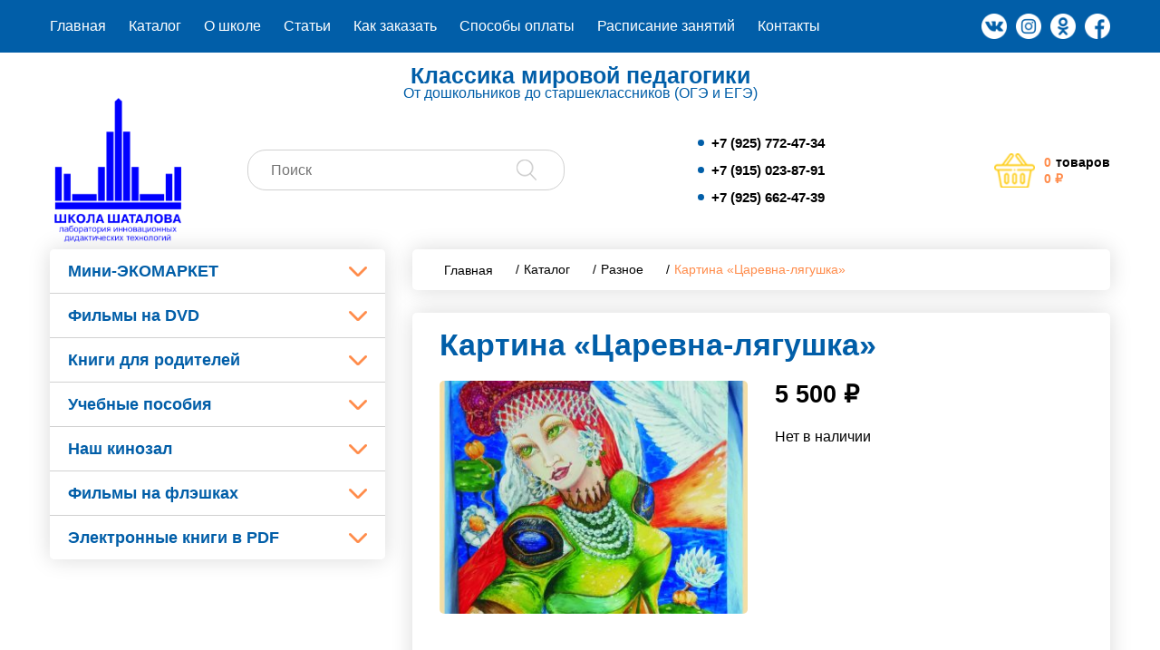

--- FILE ---
content_type: text/html; charset=UTF-8
request_url: https://sovparta.ru/product/kartina-tsarevna-lyagushka/
body_size: 8393
content:
<head>
<meta name="yandex-verification" content="f1c02a288d9ee466" />
<meta name="google-site-verification" content="qZs0es-OPnmc3NVzUujqIM05Bo7sfKsHXzeXZgIQwUg" />
<meta charset="UTF-8">
<meta name="viewport" content="width=device-width">
<title>Картина &#171;Царевна-лягушка&#187; &#8212; Школа Шаталова</title>
<link rel="alternate" type="application/rss+xml" title="Школа Шаталова &raquo; Лента" href="https://sovparta.ru/feed/" />
<link rel="alternate" type="application/rss+xml" title="Школа Шаталова &raquo; Лента комментариев" href="https://sovparta.ru/comments/feed/" />
<link rel="alternate" type="application/rss+xml" title="Школа Шаталова &raquo; Лента комментариев к &laquo;Картина &#171;Царевна-лягушка&#187;&raquo;" href="https://sovparta.ru/product/kartina-tsarevna-lyagushka/feed/" />
<link rel='stylesheet' id='wp-block-library-css'  href='https://sovparta.ru/wp-includes/css/dist/block-library/style.min.css?ver=5.6.16' type='text/css' media='all' />
<link rel='stylesheet' id='wp-block-library-theme-css'  href='https://sovparta.ru/wp-includes/css/dist/block-library/theme.min.css?ver=5.6.16' type='text/css' media='all' />
<link rel='stylesheet' id='wc-block-vendors-style-css'  href='https://sovparta.ru/wp-content/plugins/woocommerce/packages/woocommerce-blocks/build/vendors-style.css?ver=4.0.0' type='text/css' media='all' />
<link rel='stylesheet' id='wc-block-style-css'  href='https://sovparta.ru/wp-content/plugins/woocommerce/packages/woocommerce-blocks/build/style.css?ver=4.0.0' type='text/css' media='all' />
<style id='woocommerce-inline-inline-css' type='text/css'>
.woocommerce form .form-row .required { visibility: visible; }
</style>
<link rel='stylesheet' id='main-css'  href='https://sovparta.ru/wp-content/themes/diamond_sky/assets/css/main.css?ver=2101202612' type='text/css' media='all' />
<link rel='stylesheet' id='universal-filter-css'  href='https://sovparta.ru/wp-content/themes/diamond_sky/assets/css/filter.css?ver=20210329135711' type='text/css' media='all' />
<link rel='stylesheet' id='font-proxima-nova-css'  href='https://storage.redvps.webtm.ru/css?family=Proxima+Nova&#038;weights=100%2C300%2C400%2C500%2C600%2C700%2C800%2C900&#038;ver=5.6.16' type='text/css' media='all' />
<script type='text/javascript' src='https://sovparta.ru/wp-content/themes/diamond_sky/assets/js/jquery.js?ver=20210329135711' id='jquery-js'></script>
<script type='text/javascript' src='https://sovparta.ru/wp-content/themes/diamond_sky/assets/js/extends.js?ver=20210329135711' id='extends-js'></script>
<script type='text/javascript' src='https://sovparta.ru/wp-content/themes/diamond_sky/assets/js/modal.js?ver=20210329135711' id='modal-js'></script>
<script type='text/javascript' src='https://sovparta.ru/wp-content/themes/diamond_sky/assets/js/vtm.js?ver=20210329135711' id='vtm-js'></script>
<script type='text/javascript' src='https://sovparta.ru/wp-content/themes/diamond_sky/assets/js/lightbox.js?ver=20210329135711' id='lightbox-js'></script>
<link rel="canonical" href="https://sovparta.ru/product/kartina-tsarevna-lyagushka/" />
	<noscript><style>.woocommerce-product-gallery{ opacity: 1 !important; }</style></noscript>
	<link rel="icon" href="https://sovparta.ru/wp-content/uploads/2021/03/cropped-image-21-32x32.png" sizes="32x32" />
<link rel="icon" href="https://sovparta.ru/wp-content/uploads/2021/03/cropped-image-21-192x192.png" sizes="192x192" />
<link rel="apple-touch-icon" href="https://sovparta.ru/wp-content/uploads/2021/03/cropped-image-21-180x180.png" />
<meta name="msapplication-TileImage" content="https://sovparta.ru/wp-content/uploads/2021/03/cropped-image-21-270x270.png" />
	<meta name="google-site-verification" content="8DOIVXO9K_Bd0iaDNVNLKGxQBRpLBJRBaECeLdVOrYM" />
	<meta name="yandex-verification" content="8c25c2350f5dd850" />
	<!-- Yandex.Metrika counter -->
<script type="text/javascript" >
   (function(m,e,t,r,i,k,a){m[i]=m[i]||function(){(m[i].a=m[i].a||[]).push(arguments)};
   m[i].l=1*new Date();k=e.createElement(t),a=e.getElementsByTagName(t)[0],k.async=1,k.src=r,a.parentNode.insertBefore(k,a)})
   (window, document, "script", "https://mc.yandex.ru/metrika/tag.js", "ym");

   ym(77104201, "init", {
        clickmap:true,
        trackLinks:true,
        accurateTrackBounce:true,
        webvisor:true,
        ecommerce:"dataLayer"
   });
</script>
<noscript><div><img src="https://mc.yandex.ru/watch/77104201" style="position:absolute; left:-9999px;" alt="" /></div></noscript>
<!-- /Yandex.Metrika counter -->
</head>
<body>
<header id="header">
	<div class="top-line">
		<div class="wrapper">
			<div class="row">
				<div class="icon-menu" data-action="toggle-menu">
					<span class="line"></span>
					<span class="line"></span>
					<span class="line"></span>
				</div>
				<div class="menu-holder col-sm-9">
					<ul class="nav-menu"><li class="nav-menu-element"><a href="/">Главная</a></li>
<li class="nav-menu-element"><a href="https://sovparta.ru/catalog/">Каталог</a></li>
<li class="nav-menu-element"><a href="https://sovparta.ru/o-nas/">О школе</a></li>
<li class="nav-menu-element"><a href="https://sovparta.ru/blog/">Статьи</a></li>
<li class="nav-menu-element"><a href="https://sovparta.ru/dostavka-i-oplata/">Как заказать</a></li>
<li class="nav-menu-element"><a href="https://sovparta.ru/aktsii/">Способы оплаты</a></li>
<li class="nav-menu-element"><a href="https://sovparta.ru/catalog/raspisanie/">Расписание занятий</a></li>
<li class="nav-menu-element"><a href="https://sovparta.ru/kontakty/">Контакты</a></li>
</ul>				</div>
				<div class="social-holder col-sm-3">
					        						<a href="https://vk.com" class="social-link" target="_blank"><img src="https://sovparta.ru/wp-content/uploads/2021/02/vk-social-logotype-1.png"></a>
					        						<a href="https://www.instagram.com/vpd122/" class="social-link" target="_blank"><img src="https://sovparta.ru/wp-content/uploads/2021/02/instagram-1.png"></a>
					        						<a href="https://ok.ru/" class="social-link" target="_blank"><img src="https://sovparta.ru/wp-content/uploads/2021/02/odnoklassniki-logo-1.png"></a>
					        						<a href="https://www.facebook.com/" class="social-link" target="_blank"><img src="https://sovparta.ru/wp-content/uploads/2021/02/facebook.png"></a>
									</div>
			</div>
		</div>
	</div>
	<div class="bottom-line">
		<div class="wrapper">
			<div class="row header-line-text">Классика мировой педагогики</div>			<div class="row header-underline-text">От дошкольников до старшеклассников (ОГЭ и ЕГЭ)</div>			<div class="row">
				<div class="logo-holder col-xs-4 col-md-2">
					<a href="/" class="logo">
						<img src="/wp-content/themes/diamond_sky/assets/images/logo.png">
					</a>
				</div>
				<div class="search-holder col-xs-12 col-md-4">
					<div class="header-search">
						<form action="/">
							<input type="text" name="s" value="" autocomplete="off" placeholder="Поиск"/>
							<input type="hidden" name="post_type" value="product">
							<button type="submit"></button>
						</form>
					</div>
				</div>
				<div class="phone-holder col-xs-8 col-sm-6 col-md-4">
					<div class="phones">
											<a class="phone" href="tel:79257724734">+7 (925) 772-47-34</a>
											<a class="phone" href="tel:79150238791">+7 (915) 023-87-91</a>
											<a class="phone" href="tel:79256624739">+7 (925) 662-47-39</a>
										</div>
<!-- 					<p style='margin-left: 10px;'>
						От дошкольников <br> до старшеклассников <br>
						Подготовка к ОГЭ и ЕГЭ
					</p> -->
				</div>
				<div class="cart-holder col-xs-8 col-md-2">
					<a href="https://sovparta.ru/cart/" class="cart-block">
						<div class="cart-icon">
							<img src="/wp-content/themes/diamond_sky/assets/images/cart.png" alt="">
						</div>
						<div class="cart-content" id="cart-content-fragment">
	<div class="line">
		<div class="value">0</div>
		<div class="label">товаров</div>
	</div>
	<div class="line">
				<div class="value">0&nbsp;&#8381;</div>
	</div>
</div>					</a>
				</div>
			</div>
		</div>
	</div>
</header><main id="main" class="base-page product-page">
	<div class="wrapper">
		<div class="row main-row">
			<div class="sidebar-holder col-md-4"><ul class="nav-menu"><li class="nav-menu-element has-childs"><a href="https://sovparta.ru/catalog/mini-ekomarket/">Мини-ЭКОМАРКЕТ</a><div class="toggler"></div><ul class="sub-menu"><li class="nav-menu-element"><a href="https://sovparta.ru/catalog/mini-ekomarket/poleznye-sladosti/">Полезные сладости</a></li><li class="nav-menu-element"><a href="https://sovparta.ru/catalog/mini-ekomarket/varene/">Варенье</a></li><li class="nav-menu-element"><a href="https://sovparta.ru/catalog/mini-ekomarket/travyanoj-chaj/">Травяной чай</a></li></ul></li><li class="nav-menu-splitter"></li><li class="nav-menu-element has-childs"><a href="https://sovparta.ru/catalog/filmy-na-dvd/">Фильмы на DVD</a><div class="toggler"></div><ul class="sub-menu"><li class="nav-menu-element"><a href="https://sovparta.ru/catalog/filmy-na-dvd/srednyaya-shkola-oge-i-ege/">Средняя школа, ОГЭ и ЕГЭ</a></li><li class="nav-menu-element"><a href="https://sovparta.ru/catalog/filmy-na-dvd/doshkolnaya-podgotovka/">Дошкольная подготовка</a></li><li class="nav-menu-element"><a href="https://sovparta.ru/catalog/filmy-na-dvd/nachalnaya-shkola/">Начальная школа</a></li><li class="nav-menu-element"><a href="https://sovparta.ru/catalog/filmy-na-dvd/5-6-klassy/">5-6 классы</a></li></ul></li><li class="nav-menu-splitter"></li><li class="nav-menu-element has-childs"><a href="https://sovparta.ru/catalog/knigi-dlya-roditelej/">Книги для родителей</a><div class="toggler"></div><ul class="sub-menu"><li class="nav-menu-element"><a href="https://sovparta.ru/catalog/knigi-dlya-roditelej/poznavatelnaya/">Познавательная</a></li><li class="nav-menu-element"><a href="https://sovparta.ru/catalog/knigi-dlya-roditelej/detskaya-literatura/">Детская литература</a></li></ul></li><li class="nav-menu-splitter"></li><li class="nav-menu-element has-childs"><a href="https://sovparta.ru/catalog/uchebnye-posobiya/">Учебные пособия</a><div class="toggler"></div><ul class="sub-menu"><li class="nav-menu-element"><a href="https://sovparta.ru/catalog/uchebnye-posobiya/geografiya/">География</a></li><li class="nav-menu-element"><a href="https://sovparta.ru/catalog/uchebnye-posobiya/biologiya/">Биология</a></li><li class="nav-menu-element"><a href="https://sovparta.ru/catalog/uchebnye-posobiya/fizika-uchebnye-posobiya/">Физика</a></li><li class="nav-menu-element"><a href="https://sovparta.ru/catalog/uchebnye-posobiya/dlya-malenkih/">Для маленьких</a></li><li class="nav-menu-element"><a href="https://sovparta.ru/catalog/uchebnye-posobiya/nachalnaya-shkola-i-5-6-kl/">Начальная школа и 5-6 кл.</a></li><li class="nav-menu-element"><a href="https://sovparta.ru/catalog/uchebnye-posobiya/uchebniki-shatalova-v-f/">Учебники Шаталова В.Ф.</a></li><li class="nav-menu-element"><a href="https://sovparta.ru/catalog/uchebnye-posobiya/matematika/">Математика</a></li><li class="nav-menu-element"><a href="https://sovparta.ru/catalog/uchebnye-posobiya/himiya-v-srednej-shkole/">Химия в средней школе</a></li><li class="nav-menu-element"><a href="https://sovparta.ru/catalog/uchebnye-posobiya/obshhestvoznanie/">Обществознание</a></li><li class="nav-menu-element"><a href="https://sovparta.ru/catalog/uchebnye-posobiya/inostrannye-yazyki/">Иностранные языки</a></li><li class="nav-menu-element"><a href="https://sovparta.ru/catalog/uchebnye-posobiya/russkij-yazyk-i-literatura/">Русский язык и литература</a></li><li class="nav-menu-element"><a href="https://sovparta.ru/catalog/uchebnye-posobiya/doshkolniki/">Дошкольники</a></li><li class="nav-menu-element"><a href="https://sovparta.ru/catalog/uchebnye-posobiya/istoriya/">История</a></li></ul></li><li class="nav-menu-splitter"></li><li class="nav-menu-element has-childs"><a href="https://sovparta.ru/catalog/nash-kinozal/">Наш кинозал</a><div class="toggler"></div><ul class="sub-menu"><li class="nav-menu-element"><a href="https://sovparta.ru/catalog/nash-kinozal/kinozaly-v-sotsialnyh-setyah/">Кинозалы в социальных сетях</a></li><li class="nav-menu-element"><a href="https://sovparta.ru/catalog/nash-kinozal/1-k-z-doshkolnaya-podgotovka-russkij-yazyk-i-matematika/">1 к/з. Дошкольная подготовка. Русский язык и математика</a></li><li class="nav-menu-element"><a href="https://sovparta.ru/catalog/nash-kinozal/2-k-z-nachalnaya-shkola-3-4-kl-russkij-yazyk-i-matematika/">2 к/з. Начальная школа (3-4 кл.). Русский язык и математика</a></li><li class="nav-menu-element"><a href="https://sovparta.ru/catalog/nash-kinozal/3-k-z-dlya-5-6-klassov-russkij-yazyk-i-matematika/">3 к/з. Для 5-6 классов. Русский язык и математика.</a></li><li class="nav-menu-element"><a href="https://sovparta.ru/catalog/nash-kinozal/4-k-z-algebra-7-8-klassy/">4 к/з. Алгебра 7-8 классы.</a></li><li class="nav-menu-element"><a href="https://sovparta.ru/catalog/nash-kinozal/4-1-k-z-algebra-10-11-klassy/">4-1 к/з. Алгебра 10-11 классы</a></li><li class="nav-menu-element"><a href="https://sovparta.ru/catalog/nash-kinozal/5-k-z-geometriya-7-9-klassy-planimetriya/">5 к/з. Геометрия 7-9 классы (планиметрия)</a></li><li class="nav-menu-element"><a href="https://sovparta.ru/catalog/nash-kinozal/5-1-k-z-trigonometriya-ot-shatalova-10-11-kl/">5-1 к/з. Тригонометрия от Шаталова (10-11 кл.)</a></li><li class="nav-menu-element"><a href="https://sovparta.ru/catalog/nash-kinozal/6-k-z-fizika-7-8-9-kl-ot-shatalova/">6 к/з. Физика 7-8-9 кл. от Шаталова.</a></li><li class="nav-menu-element"><a href="https://sovparta.ru/catalog/nash-kinozal/7-k-z-russkij-yazyk-bazovyj-kurs-7-kl/">7 к/з. Русский язык. Базовый курс 7-9 кл.</a></li><li class="nav-menu-element"><a href="https://sovparta.ru/catalog/nash-kinozal/8-k-z-russkij-yazyk-kak-pisat-sochinenie-v-7-klassah/">8 к/з. Русский язык. Как писать сочинение в 7-9 классах.</a></li><li class="nav-menu-element"><a href="https://sovparta.ru/catalog/nash-kinozal/13-k-z-istoriya-rossii-podgotovka-k-oge-i-ege/">13 к/з. История России. Подготовка к ОГЭ и ЕГЭ.</a></li><li class="nav-menu-element"><a href="https://sovparta.ru/catalog/nash-kinozal/14-k-z-himiya-v-srednej-shkole/">14 к/з. Химия в средней школе</a></li><li class="nav-menu-element"><a href="https://sovparta.ru/catalog/nash-kinozal/15-k-z-ot-v-shatalova-pedagogicheskoe-masterstvo/">15 к/з. От В. Шаталова. Педагогическое мастерство.</a></li><li class="nav-menu-element"><a href="https://sovparta.ru/catalog/nash-kinozal/9-k-z-russkij-yazyk-ustnaya-chast-dlya-dopuska-k-oge/">9 к/з. Русский язык. Устная часть для допуска к ОГЭ</a></li><li class="nav-menu-element"><a href="https://sovparta.ru/catalog/nash-kinozal/10-k-z-russkij-yazyk-podgotovka-k-ege-10-11-kl/">10 к/з. Русский язык. Подготовка к ЕГЭ (10-11 кл.)</a></li><li class="nav-menu-element"><a href="https://sovparta.ru/catalog/nash-kinozal/11-k-z-russkij-yazyk-kak-pisat-sochinenie-ege-10-11-kl/">11 к/з. Русский язык. Как писать сочинение ЕГЭ (10-11 кл.).</a></li><li class="nav-menu-element"><a href="https://sovparta.ru/catalog/nash-kinozal/12-k-z-obshhestvoznanie-podgotovka-k-oge-i-ege/">12 к/з. Обществознание. Подготовка к ОГЭ и ЕГЭ.</a></li></ul></li><li class="nav-menu-splitter"></li><li class="nav-menu-element has-childs"><a href="https://sovparta.ru/catalog/filmy-na-fleshkah/">Фильмы на флэшках</a><div class="toggler"></div><ul class="sub-menu"><li class="nav-menu-element"><a href="https://sovparta.ru/catalog/filmy-na-fleshkah/istoriya-i-obshhestvoznanie/">История и обществознание</a></li><li class="nav-menu-element"><a href="https://sovparta.ru/catalog/filmy-na-fleshkah/fizika-shatalova-filmy-na-fleshkah/">Физика Шаталова</a></li><li class="nav-menu-element"><a href="https://sovparta.ru/catalog/filmy-na-fleshkah/himiya-filmy-na-fleshkah/">Химия</a></li><li class="nav-menu-element"><a href="https://sovparta.ru/catalog/filmy-na-fleshkah/metodika-shatalova/">Методика Шаталова</a></li><li class="nav-menu-element"><a href="https://sovparta.ru/catalog/filmy-na-fleshkah/sochineniya-oge-i-ege/">Сочинения ОГЭ и ЕГЭ</a></li><li class="nav-menu-element"><a href="https://sovparta.ru/catalog/filmy-na-fleshkah/russkij-yazyk-srednyaya-shkola-oge-i-ege-filmy-na-fleshkah/">Русский язык</a></li><li class="nav-menu-element"><a href="https://sovparta.ru/catalog/filmy-na-fleshkah/algebra-i-geometriya/">Алгебра и геометрия</a></li><li class="nav-menu-element"><a href="https://sovparta.ru/catalog/filmy-na-fleshkah/5-6-klassy-filmy-na-fleshkah/">5-6 классы</a></li><li class="nav-menu-element"><a href="https://sovparta.ru/catalog/filmy-na-fleshkah/nachalka-filmy-na-fleshkah/">Началка</a></li><li class="nav-menu-element"><a href="https://sovparta.ru/catalog/filmy-na-fleshkah/doshkolniki-filmy-na-fleshkah/">Дошкольники</a></li></ul></li><li class="nav-menu-splitter"></li><li class="nav-menu-element has-childs"><a href="https://sovparta.ru/catalog/elektronnye-knigi-v-pdf/">Электронные книги в PDF</a><div class="toggler"></div><ul class="sub-menu"><li class="nav-menu-element"><a href="https://sovparta.ru/catalog/elektronnye-knigi-v-pdf/fizika-7-9-klassy/">Физика 7-9 классы</a></li><li class="nav-menu-element"><a href="https://sovparta.ru/catalog/elektronnye-knigi-v-pdf/5-6-klassy-v-pdf/">5-6 классы (в PDF)</a></li><li class="nav-menu-element"><a href="https://sovparta.ru/catalog/elektronnye-knigi-v-pdf/nachalnaya-shkola-v-pdf/">Начальная школа (в PDF)</a></li><li class="nav-menu-element"><a href="https://sovparta.ru/catalog/elektronnye-knigi-v-pdf/knigi-s-lysenkovoj-pdf/">Книги С. Лысенковой (PDF)</a></li><li class="nav-menu-element"><a href="https://sovparta.ru/catalog/elektronnye-knigi-v-pdf/knigi-i-shepelinoj-pdf/">Книги И. Шепелиной (PDF)</a></li><li class="nav-menu-element"><a href="https://sovparta.ru/catalog/elektronnye-knigi-v-pdf/knigi-v-shatalova-pdf/">Книги В. Шаталова (PDF)</a></li><li class="nav-menu-element"><a href="https://sovparta.ru/catalog/elektronnye-knigi-v-pdf/matematika-i-geometriya/">Математика и геометрия (в PDF)</a></li><li class="nav-menu-element"><a href="https://sovparta.ru/catalog/elektronnye-knigi-v-pdf/istoriya-v-opornyh-konspektah-pdf/">История в опорных конспектах (PDF)</a></li><li class="nav-menu-element"><a href="https://sovparta.ru/catalog/elektronnye-knigi-v-pdf/obshhestvoznanie-v-opornyh-konspektah-pdf/">Обществознание в опорных конспектах (PDF)</a></li><li class="nav-menu-element"><a href="https://sovparta.ru/catalog/elektronnye-knigi-v-pdf/russkij-yazyk-pdf/">Русский язык (PDF)</a></li></ul></li></ul></div>
<button class="sidebar-toggle" type="button" data-action="sidebar-toggle">
	<span class="line"></span>
	<span class="line"></span>
	<span class="line"></span>
</button>
			<div class="content-holder col-xs-12 col-md-8">
				<div class="breadcrumbs-holder"><ol class="breadcrumbs"><!-- Breadcrumb NavXT 6.6.0 -->
<li class="home"><span property="itemListElement" typeof="ListItem"><a property="item" typeof="WebPage" title="Перейти на главную" href="https://sovparta.ru" class="home" ><span property="name">Главная</span></a><meta property="position" content="1"></span></li>
<li class="product-root post post-product"><span property="itemListElement" typeof="ListItem"><a property="item" typeof="WebPage" title="Перейти к Каталог." href="https://sovparta.ru/catalog/" class="product-root post post-product" ><span property="name">Каталог</span></a><meta property="position" content="2"></span></li>
<li class="taxonomy product_cat"><span property="itemListElement" typeof="ListItem"><a property="item" typeof="WebPage" title="Go to the Разное Категория archives." href="https://sovparta.ru/catalog/raznoe/" class="taxonomy product_cat" ><span property="name">Разное</span></a><meta property="position" content="3"></span></li>
<li class="post post-product current-item"><span class="post post-product current-item">Картина &#171;Царевна-лягушка&#187;</span></li>
</ol></div>
					<div class="white-holder">
	<h1 class="page-title col-xs-12">Картина &#171;Царевна-лягушка&#187;</h1>	<div class="product-info">
		<div class="product-info-gallery col-xs-12 col-md-6">
			<div class="product-gallery-wrapper">
	<div class="product-gallery-images">
		<div class="product-images swiper-container">
			<div class="swiper-wrapper">
								<div class="product-gallery-image swiper-slide"><img src="/wp-content/uploads/2021/08/charevna_l-370x280.jpg" alt="" title="charevna_l" data-src="/wp-content/uploads/2021/08/charevna_l.jpg" data-fancybox="gallery" /></div>
							</div>
		</div>
	</div>
	</div>		</div>
		<div class="product-info-cart-controls col-xs-12 col-md-6">
			<div class="product-price">5 500&nbsp;&#8381;</div>
<p class="stock out-of-stock">Нет в наличии</p>
		</div>
	</div>
	<div class="product-info-tabs">
			<div class="tab description"><p class="tab-title">Описание</p>
<p><span style="color: #ff0000;"><strong>Картина &#171;Царевна-лягушка&#187; &#8212; холст, акрил. 40 х 50 см.</strong></span></p>
<p><span style="color: #ff0000;"><strong>М.В. Латынцева. Преподаватель изобразительного искусства.</strong></span> Стаж работы с начинающими и уже состоявшимися художниками свыше 37 лет.</p>
<p>Художник &#8212; графика и живопись (масло, пастель, акрил, акварель)</p>
<p>Работы Милы Владимировны пользуются заслуженным спросом у частных коллекционеров.</p>
<p>Украшение для любой частной коллекции. Эксклюзив.</p>
<p>Просьба!!! Картину оформлять отдельным заказом, который будет в дальнейшем передан автору.</p>
<p>Картина находится в Подмосковье. Доставка в другой регион осуществляется в соответствии с расценками Почты России или транспортной компании. Расходы покупателем оплачиваются отдельно и в стоимость картины не входят.</p>
</div>
					</div>
</div>

<div class="related-products">
	<p class="related-title col-xs-12">Другие товары этой категории</p>
	<div class="items-grid row">	<div class="items-grid-item-holder col-xs-6 col-sm-4">
	<div class="items-grid-item"><a class="items-grid-item-link" href="https://sovparta.ru/product/v-lesu-zima-vesna-leto-osen-ot-2-do-10-let-bagin-pyotr/"><div class="items-grid-item-thumbnail"><img src="/wp-content/uploads/2021/04/V_LESU_COVER_1200-156x205.jpg" alt="" title="V_LESU_COVER_1200" /></div><div class="items-grid-item-title" title="В лесу. Зима, весна, лето, осень (от 2 до 10 лет). Багин Пётр">В лесу. Зима, весна, лето, осень (от 2 до 10 лет). Багин Пётр</div><div class="items-grid-item-attributes"></div>
<div class="items-grid-item-price">900&nbsp;&#8381;</div>
</a></a><div class="add-to-cart-holder"><a href="?add-to-cart=35370" data-quantity="1" class="button product_type_simple add_to_cart_button ajax_add_to_cart" data-product_id="35370" data-product_sku="" aria-label="Добавить &quot;В лесу. Зима, весна, лето, осень (от 2 до 10 лет). Багин Пётр&quot; в корзину" rel="nofollow">В корзину</a></div></div></div><div class="items-grid-item-holder col-xs-6 col-sm-4">
	<div class="items-grid-item"><a class="items-grid-item-link" href="https://sovparta.ru/product/1-0-usb-nakopitel-smartbuy-glossy-series-32gb/"><div class="items-grid-item-thumbnail"><img src="/wp-content/uploads/2022/04/fleska_32gb-prodaza-2-139x205.jpg" alt="" title="fleska_32gb-prodaza-2" /></div><div class="items-grid-item-title" title="1.0. USB-накопитель SmartBuy Glossy Series 32GB">1.0. USB-накопитель SmartBuy Glossy Series 32GB</div><div class="items-grid-item-attributes"></div>
<div class="items-grid-item-price">799&nbsp;&#8381;</div>
</a></a><div class="add-to-cart-holder"><a href="?add-to-cart=37092" data-quantity="1" class="button product_type_simple add_to_cart_button ajax_add_to_cart" data-product_id="37092" data-product_sku="" aria-label="Добавить &quot;1.0. USB-накопитель SmartBuy Glossy Series 32GB&quot; в корзину" rel="nofollow">В корзину</a></div></div></div><div class="items-grid-item-holder col-xs-6 col-sm-4">
	<div class="items-grid-item"><a class="items-grid-item-link" href="https://sovparta.ru/product/1-1-raskraska-antistress-albom-volshebnye-uzory/"><div class="items-grid-item-thumbnail"><img src="/wp-content/uploads/2021/09/anti_stres-obl-146x205.jpg" alt="" title="anti_stres-obl" /></div><div class="items-grid-item-title" title="1.1. Раскраска антистресс, альбом &#171;Волшебные узоры&#187;">1.1. Раскраска антистресс, альбом &#171;Волшебные узоры&#187;</div><div class="items-grid-item-attributes"></div>
<div class="items-grid-item-price">110&nbsp;&#8381;</div>
</a></a><div class="add-to-cart-holder"><a href="?add-to-cart=36720" data-quantity="1" class="button product_type_simple add_to_cart_button ajax_add_to_cart" data-product_id="36720" data-product_sku="" aria-label="Добавить &quot;1.1. Раскраска антистресс, альбом &quot;Волшебные узоры&quot;&quot; в корзину" rel="nofollow">В корзину</a></div></div></div><div class="items-grid-item-holder col-xs-6 col-sm-4">
	<div class="items-grid-item"><a class="items-grid-item-link" href="https://sovparta.ru/product/2-pdf-organicheskaya-himiya-seriya-uskorennyj-kurs-obucheniya/"><div class="items-grid-item-thumbnail"><img src="/wp-content/uploads/2021/09/ximiya-2-145x205.jpg" alt="" title="ximiya-2" /></div><div class="items-grid-item-title" title="2(pdf). Органическая химия. Серия: Ускоренный курс обучения">2(pdf). Органическая химия. Серия: Ускоренный курс обучения</div><div class="items-grid-item-attributes"></div>
</a></a><div class="add-to-cart-holder"><a href="https://sovparta.ru/product/2-pdf-organicheskaya-himiya-seriya-uskorennyj-kurs-obucheniya/" data-quantity="1" class="button product_type_simple" data-product_id="36690" data-product_sku="" aria-label="Прочитайте больше о &ldquo;2(pdf). Органическая химия. Серия: Ускоренный курс обучения&rdquo;" rel="nofollow">Подробнее</a></div></div></div><div class="items-grid-item-holder col-xs-6 col-sm-4">
	<div class="items-grid-item"><a class="items-grid-item-link" href="https://sovparta.ru/product/1-pdf-organicheskaya-himiya-seriya-uskorennyj-kurs-obucheniya/"><div class="items-grid-item-thumbnail"><img src="/wp-content/uploads/2021/09/ximiya-1-145x205.jpg" alt="" title="ximiya-1" /></div><div class="items-grid-item-title" title="1(pdf). Неорганическая химия. Серия: Ускоренный курс обучения.">1(pdf). Неорганическая химия. Серия: Ускоренный курс обучения.</div><div class="items-grid-item-attributes"></div>
</a></a><div class="add-to-cart-holder"><a href="https://sovparta.ru/product/1-pdf-organicheskaya-himiya-seriya-uskorennyj-kurs-obucheniya/" data-quantity="1" class="button product_type_simple" data-product_id="36661" data-product_sku="" aria-label="Прочитайте больше о &ldquo;1(pdf). Неорганическая химия. Серия: Ускоренный курс обучения.&rdquo;" rel="nofollow">Подробнее</a></div></div></div><div class="items-grid-item-holder col-xs-6 col-sm-4">
	<div class="items-grid-item"><a class="items-grid-item-link" href="https://sovparta.ru/product/1-anglijskij-yazyk-uskorennyj-kurs-i-planeta-anglijskogo-glagola/"><div class="items-grid-item-thumbnail"><img src="/wp-content/uploads/2021/03/2-komplekt-angliyskiy-yazik-uskorenniy-kurs-i-plan-145x205.jpg" alt="" title="2-komplekt-angliyskiy-yazik-uskorenniy-kurs-i-plan" /></div><div class="items-grid-item-title" title="1 (pdf). Английский язык (ускоренный курс) и Планета английского глагола.">1 (pdf). Английский язык (ускоренный курс) и Планета английского глагола.</div><div class="items-grid-item-attributes"></div>
</a></a><div class="add-to-cart-holder"><a href="https://sovparta.ru/product/1-anglijskij-yazyk-uskorennyj-kurs-i-planeta-anglijskogo-glagola/" data-quantity="1" class="button product_type_simple" data-product_id="36653" data-product_sku="" aria-label="Прочитайте больше о &ldquo;1 (pdf). Английский язык (ускоренный курс) и Планета английского глагола.&rdquo;" rel="nofollow">Подробнее</a></div></div></div>	</div></div>
							</div>
		</div>
	</div>
</main>
<footer id="footer">
	<div class="bottom-line">
		<div class="wrapper">
			<div class="row">
				<div class="logo-holder col-sm-3 col-md-2">
					<a href="/"><img src="/wp-content/themes/diamond_sky/assets/images/logo2.png"></a>
				</div>
				<div class="copyright-holder col-sm-6 col-md-4">
					<p>&copy; 2001-2026 гг. Все права защищены
</p>
				</div>
								<div class="phone-holder col-xs-12 col-sm-6 col-md-4">
										<a class="phone" href="tel:79257724734">+7 (925) 772-47-34</a>
										<a class="phone" href="tel:79150238791">+7 (915) 023-87-91</a>
										<a class="phone" href="tel:79256624739">+7 (925) 662-47-39</a>
									</div>
				<div class="social-holder col-xs-12 col-sm-6 col-md-2">
					        						<a href="https://vk.com" class="social-link" target="_blank"><img src="https://sovparta.ru/wp-content/uploads/2021/02/vk-social-logotype-1.png" class="icon-footer"></a>
					        						<a href="https://www.instagram.com/vpd122/" class="social-link" target="_blank"><img src="https://sovparta.ru/wp-content/uploads/2021/02/instagram-1.png" class="icon-footer"></a>
					        						<a href="https://ok.ru/" class="social-link" target="_blank"><img src="https://sovparta.ru/wp-content/uploads/2021/02/odnoklassniki-logo-1.png" class="icon-footer"></a>
					        						<a href="https://www.facebook.com/" class="social-link" target="_blank"><img src="https://sovparta.ru/wp-content/uploads/2021/02/facebook.png" class="icon-footer"></a>
									</div>
			</div>
		</div>
	</div>
	<div class="holder-creator">
		<div class="wrapper">
			<div class="row">
				<div class="creator">
					<a href="https://grampus-studio.ru/" target="_blank">Разработка сайта Студии Грампус</a>
				</div>
			</div>
		</div>
	</div>
</footer>
<script type="application/ld+json">{"@context":"https:\/\/schema.org\/","@type":"Product","@id":"https:\/\/sovparta.ru\/product\/kartina-tsarevna-lyagushka\/#product","name":"\u041a\u0430\u0440\u0442\u0438\u043d\u0430 \"\u0426\u0430\u0440\u0435\u0432\u043d\u0430-\u043b\u044f\u0433\u0443\u0448\u043a\u0430\"","url":"https:\/\/sovparta.ru\/product\/kartina-tsarevna-lyagushka\/","description":"\u041a\u0430\u0440\u0442\u0438\u043d\u0430 \"\u0426\u0430\u0440\u0435\u0432\u043d\u0430-\u043b\u044f\u0433\u0443\u0448\u043a\u0430\" - \u0445\u043e\u043b\u0441\u0442, \u0430\u043a\u0440\u0438\u043b. 40 \u0445 50 \u0441\u043c.\r\n\r\n\u041c.\u0412. \u041b\u0430\u0442\u044b\u043d\u0446\u0435\u0432\u0430. \u041f\u0440\u0435\u043f\u043e\u0434\u0430\u0432\u0430\u0442\u0435\u043b\u044c \u0438\u0437\u043e\u0431\u0440\u0430\u0437\u0438\u0442\u0435\u043b\u044c\u043d\u043e\u0433\u043e \u0438\u0441\u043a\u0443\u0441\u0441\u0442\u0432\u0430. \u0421\u0442\u0430\u0436 \u0440\u0430\u0431\u043e\u0442\u044b \u0441 \u043d\u0430\u0447\u0438\u043d\u0430\u044e\u0449\u0438\u043c\u0438 \u0438 \u0443\u0436\u0435 \u0441\u043e\u0441\u0442\u043e\u044f\u0432\u0448\u0438\u043c\u0438\u0441\u044f \u0445\u0443\u0434\u043e\u0436\u043d\u0438\u043a\u0430\u043c\u0438 \u0441\u0432\u044b\u0448\u0435 37 \u043b\u0435\u0442.\r\n\r\n\u0425\u0443\u0434\u043e\u0436\u043d\u0438\u043a - \u0433\u0440\u0430\u0444\u0438\u043a\u0430 \u0438 \u0436\u0438\u0432\u043e\u043f\u0438\u0441\u044c (\u043c\u0430\u0441\u043b\u043e, \u043f\u0430\u0441\u0442\u0435\u043b\u044c, \u0430\u043a\u0440\u0438\u043b, \u0430\u043a\u0432\u0430\u0440\u0435\u043b\u044c)\r\n\r\n\u0420\u0430\u0431\u043e\u0442\u044b \u041c\u0438\u043b\u044b \u0412\u043b\u0430\u0434\u0438\u043c\u0438\u0440\u043e\u0432\u043d\u044b \u043f\u043e\u043b\u044c\u0437\u0443\u044e\u0442\u0441\u044f \u0437\u0430\u0441\u043b\u0443\u0436\u0435\u043d\u043d\u044b\u043c \u0441\u043f\u0440\u043e\u0441\u043e\u043c \u0443 \u0447\u0430\u0441\u0442\u043d\u044b\u0445 \u043a\u043e\u043b\u043b\u0435\u043a\u0446\u0438\u043e\u043d\u0435\u0440\u043e\u0432.\r\n\r\n\u0423\u043a\u0440\u0430\u0448\u0435\u043d\u0438\u0435 \u0434\u043b\u044f \u043b\u044e\u0431\u043e\u0439 \u0447\u0430\u0441\u0442\u043d\u043e\u0439 \u043a\u043e\u043b\u043b\u0435\u043a\u0446\u0438\u0438. \u042d\u043a\u0441\u043a\u043b\u044e\u0437\u0438\u0432.\r\n\r\n\u041f\u0440\u043e\u0441\u044c\u0431\u0430!!! \u041a\u0430\u0440\u0442\u0438\u043d\u0443 \u043e\u0444\u043e\u0440\u043c\u043b\u044f\u0442\u044c \u043e\u0442\u0434\u0435\u043b\u044c\u043d\u044b\u043c \u0437\u0430\u043a\u0430\u0437\u043e\u043c, \u043a\u043e\u0442\u043e\u0440\u044b\u0439 \u0431\u0443\u0434\u0435\u0442 \u0432 \u0434\u0430\u043b\u044c\u043d\u0435\u0439\u0448\u0435\u043c \u043f\u0435\u0440\u0435\u0434\u0430\u043d \u0430\u0432\u0442\u043e\u0440\u0443.\r\n\r\n\u041a\u0430\u0440\u0442\u0438\u043d\u0430 \u043d\u0430\u0445\u043e\u0434\u0438\u0442\u0441\u044f \u0432 \u041f\u043e\u0434\u043c\u043e\u0441\u043a\u043e\u0432\u044c\u0435. \u0414\u043e\u0441\u0442\u0430\u0432\u043a\u0430 \u0432 \u0434\u0440\u0443\u0433\u043e\u0439 \u0440\u0435\u0433\u0438\u043e\u043d \u043e\u0441\u0443\u0449\u0435\u0441\u0442\u0432\u043b\u044f\u0435\u0442\u0441\u044f \u0432 \u0441\u043e\u043e\u0442\u0432\u0435\u0442\u0441\u0442\u0432\u0438\u0438 \u0441 \u0440\u0430\u0441\u0446\u0435\u043d\u043a\u0430\u043c\u0438 \u041f\u043e\u0447\u0442\u044b \u0420\u043e\u0441\u0441\u0438\u0438 \u0438\u043b\u0438 \u0442\u0440\u0430\u043d\u0441\u043f\u043e\u0440\u0442\u043d\u043e\u0439 \u043a\u043e\u043c\u043f\u0430\u043d\u0438\u0438. \u0420\u0430\u0441\u0445\u043e\u0434\u044b \u043f\u043e\u043a\u0443\u043f\u0430\u0442\u0435\u043b\u0435\u043c \u043e\u043f\u043b\u0430\u0447\u0438\u0432\u0430\u044e\u0442\u0441\u044f \u043e\u0442\u0434\u0435\u043b\u044c\u043d\u043e \u0438 \u0432 \u0441\u0442\u043e\u0438\u043c\u043e\u0441\u0442\u044c \u043a\u0430\u0440\u0442\u0438\u043d\u044b \u043d\u0435 \u0432\u0445\u043e\u0434\u044f\u0442.","image":"https:\/\/sovparta.ru\/wp-content\/uploads\/2021\/08\/charevna_l.jpg","sku":36544,"offers":[{"@type":"Offer","price":"5500.00","priceValidUntil":"2027-12-31","priceSpecification":{"price":"5500.00","priceCurrency":"RUB","valueAddedTaxIncluded":"false"},"priceCurrency":"RUB","availability":"http:\/\/schema.org\/OutOfStock","url":"https:\/\/sovparta.ru\/product\/kartina-tsarevna-lyagushka\/","seller":{"@type":"Organization","name":"\u0428\u043a\u043e\u043b\u0430 \u0428\u0430\u0442\u0430\u043b\u043e\u0432\u0430","url":"https:\/\/sovparta.ru"}}]}</script><link rel='stylesheet' id='lightbox-css'  href='https://sovparta.ru/wp-content/themes/diamond_sky/assets/css/addons/lightbox.css?ver=20210329135711' type='text/css' media='all' />
<script type='text/javascript' src='https://sovparta.ru/wp-content/plugins/woocommerce/assets/js/jquery-blockui/jquery.blockUI.min.js?ver=2.70' id='jquery-blockui-js'></script>
<script type='text/javascript' id='wc-add-to-cart-js-extra'>
/* <![CDATA[ */
var wc_add_to_cart_params = {"ajax_url":"\/wp-admin\/admin-ajax.php","wc_ajax_url":"\/?wc-ajax=%%endpoint%%","i18n_view_cart":"\u0412 \u043a\u043e\u0440\u0437\u0438\u043d\u0435","cart_url":"https:\/\/sovparta.ru\/cart\/","is_cart":"","cart_redirect_after_add":"no"};
/* ]]> */
</script>
<script type='text/javascript' src='https://sovparta.ru/wp-content/plugins/woocommerce/assets/js/frontend/add-to-cart.min.js?ver=4.9.2' id='wc-add-to-cart-js'></script>
<script type='text/javascript' src='https://sovparta.ru/wp-content/plugins/woocommerce/assets/js/js-cookie/js.cookie.min.js?ver=2.1.4' id='js-cookie-js'></script>
<script type='text/javascript' id='woocommerce-js-extra'>
/* <![CDATA[ */
var woocommerce_params = {"ajax_url":"\/wp-admin\/admin-ajax.php","wc_ajax_url":"\/?wc-ajax=%%endpoint%%","i18n_view_cart":"\u0412 \u043a\u043e\u0440\u0437\u0438\u043d\u0435","cart_url":"https:\/\/sovparta.ru\/cart\/"};
/* ]]> */
</script>
<script type='text/javascript' src='https://sovparta.ru/wp-content/plugins/woocommerce/assets/js/frontend/woocommerce.min.js?ver=4.9.2' id='woocommerce-js'></script>
<script type='text/javascript' id='wc-cart-fragments-js-extra'>
/* <![CDATA[ */
var wc_cart_fragments_params = {"ajax_url":"\/wp-admin\/admin-ajax.php","wc_ajax_url":"\/?wc-ajax=%%endpoint%%","cart_hash_key":"wc_cart_hash_bf3498bf59586a4f629e8d59f36ab68f","fragment_name":"wc_fragments_bf3498bf59586a4f629e8d59f36ab68f","request_timeout":"5000","i18n_view_cart":"\u0412 \u043a\u043e\u0440\u0437\u0438\u043d\u0435","cart_url":"https:\/\/sovparta.ru\/cart\/"};
/* ]]> */
</script>
<script type='text/javascript' src='https://sovparta.ru/wp-content/plugins/woocommerce/assets/js/frontend/cart-fragments.min.js?ver=4.9.2' id='wc-cart-fragments-js'></script>
<script type='text/javascript' src='https://sovparta.ru/wp-content/themes/diamond_sky/assets/js/main.js?ver=20210329135711' id='main-js'></script>
<script type='text/javascript' src='https://sovparta.ru/wp-content/themes/diamond_sky/assets/js/swiper.js?ver=20210329135711' id='swiper-js'></script>
<script type='text/javascript' src='https://sovparta.ru/wp-content/themes/diamond_sky/assets/js/product.js?ver=20210329135711' id='product-js'></script>
</body>

--- FILE ---
content_type: text/css
request_url: https://sovparta.ru/wp-content/themes/diamond_sky/assets/css/main.css?ver=2101202612
body_size: 17741
content:
html {
  margin: 0px;
  padding: 0px;
  background-color: #fff;
  width: 100%;
  height: 100%;
  min-width: 320px;
}

@media screen and (max-width: 782px) {
  html {
    margin-top: 0px !important;
  }
}
body {
  display: -webkit-box;
  display: -moz-box;
  display: -ms-flexbox;
  display: -webkit-flex;
  display: flex;
  -webkit-box-orient: vertical;
  -webkit-box-direction: normal;
  -moz-box-orient: vertical;
  -moz-box-direction: normal;
  -ms-flex-direction: column;
  -webkit-flex-direction: column;
  flex-direction: column;
  position: relative;
  margin: 0px auto;
  padding: 0px 0px 0px 0px;
  width: 100%;
  min-height: 100%;
  min-width: 320px;
  max-width: 2000px;
  box-shadow: 0px 0px 150px -10px rgba(0, 0, 0, 0.5);
  font-size: 14px;
  overflow-y: scroll;
  font-family: "Open Sans", sans-serif;
  text-rendering: auto;
  -webkit-font-smoothing: antialiased;
  -moz-osx-font-smoothing: grayscale;
  font-feature-settings: "lnum" 1;
  -o-font-feature-settings: "lnum" 1;
  -ms-font-feature-settings: "lnum" 1;
  -moz-font-feature-settings: "lnum" 1;
  -webkit-font-feature-settings: "lnum" 1;
  text-size-adjust: none;
  -o-text-size-adjust: none;
  -ms-text-size-adjust: none;
  -moz-text-size-adjust: none;
  -webkit-text-size-adjust: none;
}
body * {
  line-height: 100%;
  cursor: default;
}
body *::selection {
  color: #fff;
  background-color: #f90000;
}
body a {
  color: #000;
  text-decoration: none;
  cursor: pointer;
}
body a * {
  cursor: pointer;
}
body a,
body input,
body select,
body button,
body textarea {
  outline: none;
  font-family: "Open Sans", sans-serif;
  font-feature-settings: "lnum" 1;
  -o-font-feature-settings: "lnum" 1;
  -ms-font-feature-settings: "lnum" 1;
  -moz-font-feature-settings: "lnum" 1;
  -webkit-font-feature-settings: "lnum" 1;
  appearance: unset;
  -o-appearance: unset;
  -ms-appearance: unset;
  -moz-appearance: unset;
  -webkit-appearance: unset;
  border-radius: 0px;
}
body button {
  border: none;
  cursor: pointer;
  border-radius: 0px;
  appearance: unset;
  -o-appearance: unset;
  -ms-appearance: unset;
  -moz-appearance: unset;
  -webkit-appearance: unset;
}
.aligncenter {
  margin: auto;
  display: block;
}
body button * {
  cursor: pointer;
}
body ol,
body ul {
  margin: 0px;
  padding: 0px;
  list-style: none;
}
body img {
  vertical-align: middle;
  border: 0px;
  max-width: 100%;
}
body input:not([type="submit"]):not([type="file"]),
body textarea {
  cursor: text;
}
body blockquote {
  margin: 0px;
}
#wpadminbar {
  right: 0px;
  margin: 0px auto;
  max-width: 2000px;
}
[data-action] {
  cursor: pointer;
}
[data-action] * {
  cursor: pointer;
}
/* @import grid-12c.styl */
* {
  box-sizing: border-box;
}
*:before,
*:after {
  box-sizing: border-box;
}
.wrapper {
  padding-left: 15px;
  padding-right: 15px;
  margin-right: auto;
  margin-left: auto;
  width: 100%;
}
.row {
  margin-left: -15px;
  margin-right: -15px;
}
@media only screen and (min-width: 768px) {
  .wrapper {
    width: 740px;
  }
}
@media only screen and (min-width: 992px) {
  .wrapper {
    width: 965px;
  }
}
@media only screen and (min-width: 1200px) {
  .wrapper {
    width: 1200px;
  }
}
.col-xs-1,
.col-sm-1,
.col-md-1,
.col-lg-1,
.col-xs-2,
.col-sm-2,
.col-md-2,
.col-lg-2,
.col-xs-3,
.col-sm-3,
.col-md-3,
.col-lg-3,
.col-xs-4,
.col-sm-4,
.col-md-4,
.col-lg-4,
.col-xs-5,
.col-sm-5,
.col-md-5,
.col-lg-5,
.col-xs-6,
.col-sm-6,
.col-md-6,
.col-lg-6,
.col-xs-7,
.col-sm-7,
.col-md-7,
.col-lg-7,
.col-xs-8,
.col-sm-8,
.col-md-8,
.col-lg-8,
.col-xs-9,
.col-sm-9,
.col-md-9,
.col-lg-9,
.col-xs-10,
.col-sm-10,
.col-md-10,
.col-lg-10,
.col-xs-11,
.col-sm-11,
.col-md-11,
.col-lg-11,
.col-xs-12,
.col-sm-12,
.col-md-12,
.col-lg-12 {
  position: relative;
  padding-right: 15px;
  padding-left: 15px;
  -webkit-box-orient: vertical;
  -webkit-box-direction: normal;
  -moz-box-orient: vertical;
  -moz-box-direction: normal;
  -ms-flex-direction: column;
  -webkit-flex-direction: column;
  flex-direction: column;
}
.col-xs-1,
.col-xs-2,
.col-xs-3,
.col-xs-4,
.col-xs-5,
.col-xs-6,
.col-xs-7,
.col-xs-8,
.col-xs-9,
.col-xs-10,
.col-xs-11,
.col-xs-12 {
  display: -webkit-inline-box;
  display: -moz-inline-box;
  display: -ms-inline-flexbox;
  display: -webkit-inline-flex;
  display: inline-flex;
}
.col-xs-12 {
  width: 100%;
}
.col-xs-11 {
  width: 91.66666667%;
}
.col-xs-10 {
  width: 83.33333333%;
}
.col-xs-9 {
  width: 75%;
}
.col-xs-8 {
  width: 66.66666667%;
}
.col-xs-7 {
  width: 58.33333333%;
}
.col-xs-6 {
  width: 50%;
}
.col-xs-5 {
  width: 41.66666667%;
}
.col-xs-4 {
  width: 33.33333333%;
}
.col-xs-3 {
  width: 25%;
}
.col-xs-2 {
  width: 16.66666667%;
}
.col-xs-1 {
  width: 8.33333333%;
}
.col-xs-pull-12 {
  margin-right: 100%;
}
.col-xs-pull-11 {
  margin-right: 91.66666667%;
}
.col-xs-pull-10 {
  margin-right: 83.33333333%;
}
.col-xs-pull-9 {
  margin-right: 75%;
}
.col-xs-pull-8 {
  margin-right: 66.66666667%;
}
.col-xs-pull-7 {
  margin-right: 58.33333333%;
}
.col-xs-pull-6 {
  margin-right: 50%;
}
.col-xs-pull-5 {
  margin-right: 41.66666667%;
}
.col-xs-pull-4 {
  margin-right: 33.33333333%;
}
.col-xs-pull-3 {
  margin-right: 25%;
}
.col-xs-pull-2 {
  margin-right: 16.66666667%;
}
.col-xs-pull-1 {
  margin-right: 8.33333333%;
}
.col-xs-pull-0 {
  margin-right: auto;
}
.col-xs-push-12 {
  margin-left: 100%;
}
.col-xs-push-11 {
  margin-left: 91.66666667%;
}
.col-xs-push-10 {
  margin-left: 83.33333333%;
}
.col-xs-push-9 {
  margin-left: 75%;
}
.col-xs-push-8 {
  margin-left: 66.66666667%;
}
.col-xs-push-7 {
  margin-left: 58.33333333%;
}
.col-xs-push-6 {
  margin-left: 50%;
}
.col-xs-push-5 {
  margin-left: 41.66666667%;
}
.col-xs-push-4 {
  margin-left: 33.33333333%;
}
.col-xs-push-3 {
  margin-left: 25%;
}
.col-xs-push-2 {
  margin-left: 16.66666667%;
}
.col-xs-push-1 {
  margin-left: 8.33333333%;
}
.col-xs-push-0 {
  margin-left: auto;
}
.col-xs-apull-12 {
  margin-right: -100%;
}
.col-xs-apull-11 {
  margin-right: -91.66666667%;
}
.col-xs-apull-10 {
  margin-right: -83.33333333%;
}
.col-xs-apull-9 {
  margin-right: -75%;
}
.col-xs-apull-8 {
  margin-right: -66.66666667%;
}
.col-xs-apull-7 {
  margin-right: -58.33333333%;
}
.col-xs-apull-6 {
  margin-right: -50%;
}
.col-xs-apull-5 {
  margin-right: -41.66666667%;
}
.col-xs-apull-4 {
  margin-right: -33.33333333%;
}
.col-xs-apull-3 {
  margin-right: -25%;
}
.col-xs-apull-2 {
  margin-right: -16.66666667%;
}
.col-xs-apull-1 {
  margin-right: -8.33333333%;
}
.col-xs-apull-0 {
  margin-right: auto;
}
.col-xs-apush-12 {
  margin-left: -100%;
}
.col-xs-apush-11 {
  margin-left: -91.66666667%;
}
.col-xs-apush-10 {
  margin-left: -83.33333333%;
}
.col-xs-apush-9 {
  margin-left: -75%;
}
.col-xs-apush-8 {
  margin-left: -66.66666667%;
}
.col-xs-apush-7 {
  margin-left: -58.33333333%;
}
.col-xs-apush-6 {
  margin-left: -50%;
}
.col-xs-apush-5 {
  margin-left: -41.66666667%;
}
.col-xs-apush-4 {
  margin-left: -33.33333333%;
}
.col-xs-apush-3 {
  margin-left: -25%;
}
.col-xs-apush-2 {
  margin-left: -16.66666667%;
}
.col-xs-apush-1 {
  margin-left: -8.33333333%;
}
.col-xs-apush-0 {
  margin-left: auto;
}
@media (min-width: 768px) {
  .col-sm-1,
  .col-sm-2,
  .col-sm-3,
  .col-sm-4,
  .col-sm-5,
  .col-sm-6,
  .col-sm-7,
  .col-sm-8,
  .col-sm-9,
  .col-sm-10,
  .col-sm-11,
  .col-sm-12 {
    display: -webkit-inline-box;
    display: -moz-inline-box;
    display: -ms-inline-flexbox;
    display: -webkit-inline-flex;
    display: inline-flex;
  }
  .col-sm-12 {
    width: 100%;
  }
  .col-sm-11 {
    width: 91.66666667%;
  }
  .col-sm-10 {
    width: 83.33333333%;
  }
  .col-sm-9 {
    width: 75%;
  }
  .col-sm-8 {
    width: 66.66666667%;
  }
  .col-sm-7 {
    width: 58.33333333%;
  }
  .col-sm-6 {
    width: 50%;
  }
  .col-sm-5 {
    width: 41.66666667%;
  }
  .col-sm-4 {
    width: 33.33333333%;
  }
  .col-sm-3 {
    width: 25%;
  }
  .col-sm-2 {
    width: 16.66666667%;
  }
  .col-sm-1 {
    width: 8.33333333%;
  }
  .col-sm-pull-12 {
    margin-right: 100%;
  }
  .col-sm-pull-11 {
    margin-right: 91.66666667%;
  }
  .col-sm-pull-10 {
    margin-right: 83.33333333%;
  }
  .col-sm-pull-9 {
    margin-right: 75%;
  }
  .col-sm-pull-8 {
    margin-right: 66.66666667%;
  }
  .col-sm-pull-7 {
    margin-right: 58.33333333%;
  }
  .col-sm-pull-6 {
    margin-right: 50%;
  }
  .col-sm-pull-5 {
    margin-right: 41.66666667%;
  }
  .col-sm-pull-4 {
    margin-right: 33.33333333%;
  }
  .col-sm-pull-3 {
    margin-right: 25%;
  }
  .col-sm-pull-2 {
    margin-right: 16.66666667%;
  }
  .col-sm-pull-1 {
    margin-right: 8.33333333%;
  }
  .col-sm-pull-0 {
    margin-right: auto;
  }
  .col-sm-push-12 {
    margin-left: 100%;
  }
  .col-sm-push-11 {
    margin-left: 91.66666667%;
  }
  .col-sm-push-10 {
    margin-left: 83.33333333%;
  }
  .col-sm-push-9 {
    margin-left: 75%;
  }
  .col-sm-push-8 {
    margin-left: 66.66666667%;
  }
  .col-sm-push-7 {
    margin-left: 58.33333333%;
  }
  .col-sm-push-6 {
    margin-left: 50%;
  }
  .col-sm-push-5 {
    margin-left: 41.66666667%;
  }
  .col-sm-push-4 {
    margin-left: 33.33333333%;
  }
  .col-sm-push-3 {
    margin-left: 25%;
  }
  .col-sm-push-2 {
    margin-left: 16.66666667%;
  }
  .col-sm-push-1 {
    margin-left: 8.33333333%;
  }
  .col-sm-push-0 {
    margin-left: auto;
  }
  .col-sm-apull-12 {
    margin-right: -100%;
  }
  .col-sm-apull-11 {
    margin-right: -91.66666667%;
  }
  .col-sm-apull-10 {
    margin-right: -83.33333333%;
  }
  .col-sm-apull-9 {
    margin-right: -75%;
  }
  .col-sm-apull-8 {
    margin-right: -66.66666667%;
  }
  .col-sm-apull-7 {
    margin-right: -58.33333333%;
  }
  .col-sm-apull-6 {
    margin-right: -50%;
  }
  .col-sm-apull-5 {
    margin-right: -41.66666667%;
  }
  .col-sm-apull-4 {
    margin-right: -33.33333333%;
  }
  .col-sm-apull-3 {
    margin-right: -25%;
  }
  .col-sm-apull-2 {
    margin-right: -16.66666667%;
  }
  .col-sm-apull-1 {
    margin-right: -8.33333333%;
  }
  .col-sm-apull-0 {
    margin-right: auto;
  }
  .col-sm-apush-12 {
    margin-left: -100%;
  }
  .col-sm-apush-11 {
    margin-left: -91.66666667%;
  }
  .col-sm-apush-10 {
    margin-left: -83.33333333%;
  }
  .col-sm-apush-9 {
    margin-left: -75%;
  }
  .col-sm-apush-8 {
    margin-left: -66.66666667%;
  }
  .col-sm-apush-7 {
    margin-left: -58.33333333%;
  }
  .col-sm-apush-6 {
    margin-left: -50%;
  }
  .col-sm-apush-5 {
    margin-left: -41.66666667%;
  }
  .col-sm-apush-4 {
    margin-left: -33.33333333%;
  }
  .col-sm-apush-3 {
    margin-left: -25%;
  }
  .col-sm-apush-2 {
    margin-left: -16.66666667%;
  }
  .col-sm-apush-1 {
    margin-left: -8.33333333%;
  }
  .col-sm-apush-0 {
    margin-left: auto;
  }
}
@media (min-width: 992px) {
  .col-md-1,
  .col-md-2,
  .col-md-3,
  .col-md-4,
  .col-md-5,
  .col-md-6,
  .col-md-7,
  .col-md-8,
  .col-md-9,
  .col-md-10,
  .col-md-11,
  .col-md-12 {
    display: -webkit-inline-box;
    display: -moz-inline-box;
    display: -ms-inline-flexbox;
    display: -webkit-inline-flex;
    display: inline-flex;
  }
  .col-md-12 {
    width: 100%;
  }
  .col-md-11 {
    width: 91.66666667%;
  }
  .col-md-10 {
    width: 83.33333333%;
  }
  .col-md-9 {
    width: 75%;
  }
  .col-md-8 {
    width: 66.66666667%;
  }
  .col-md-7 {
    width: 58.33333333%;
  }
  .col-md-6 {
    width: 50%;
  }
  .col-md-5 {
    width: 41.66666667%;
  }
  .col-md-4 {
    width: 33.33333333%;
  }
  .col-md-3 {
    width: 25%;
  }
  .col-md-2 {
    width: 16.66666667%;
  }
  .col-md-1 {
    width: 8.33333333%;
  }
  .col-md-pull-12 {
    margin-right: 100%;
  }
  .col-md-pull-11 {
    margin-right: 91.66666667%;
  }
  .col-md-pull-10 {
    margin-right: 83.33333333%;
  }
  .col-md-pull-9 {
    margin-right: 75%;
  }
  .col-md-pull-8 {
    margin-right: 66.66666667%;
  }
  .col-md-pull-7 {
    margin-right: 58.33333333%;
  }
  .col-md-pull-6 {
    margin-right: 50%;
  }
  .col-md-pull-5 {
    margin-right: 41.66666667%;
  }
  .col-md-pull-4 {
    margin-right: 33.33333333%;
  }
  .col-md-pull-3 {
    margin-right: 25%;
  }
  .col-md-pull-2 {
    margin-right: 16.66666667%;
  }
  .col-md-pull-1 {
    margin-right: 8.33333333%;
  }
  .col-md-pull-0 {
    margin-right: auto;
  }
  .col-md-push-12 {
    margin-left: 100%;
  }
  .col-md-push-11 {
    margin-left: 91.66666667%;
  }
  .col-md-push-10 {
    margin-left: 83.33333333%;
  }
  .col-md-push-9 {
    margin-left: 75%;
  }
  .col-md-push-8 {
    margin-left: 66.66666667%;
  }
  .col-md-push-7 {
    margin-left: 58.33333333%;
  }
  .col-md-push-6 {
    margin-left: 50%;
  }
  .col-md-push-5 {
    margin-left: 41.66666667%;
  }
  .col-md-push-4 {
    margin-left: 33.33333333%;
  }
  .col-md-push-3 {
    margin-left: 25%;
  }
  .col-md-push-2 {
    margin-left: 16.66666667%;
  }
  .col-md-push-1 {
    margin-left: 8.33333333%;
  }
  .col-md-push-0 {
    margin-left: auto;
  }
  .col-md-apull-12 {
    margin-right: -100%;
  }
  .col-md-apull-11 {
    margin-right: -91.66666667%;
  }
  .col-md-apull-10 {
    margin-right: -83.33333333%;
  }
  .col-md-apull-9 {
    margin-right: -75%;
  }
  .col-md-apull-8 {
    margin-right: -66.66666667%;
  }
  .col-md-apull-7 {
    margin-right: -58.33333333%;
  }
  .col-md-apull-6 {
    margin-right: -50%;
  }
  .col-md-apull-5 {
    margin-right: -41.66666667%;
  }
  .col-md-apull-4 {
    margin-right: -33.33333333%;
  }
  .col-md-apull-3 {
    margin-right: -25%;
  }
  .col-md-apull-2 {
    margin-right: -16.66666667%;
  }
  .col-md-apull-1 {
    margin-right: -8.33333333%;
  }
  .col-md-apull-0 {
    margin-right: auto;
  }
  .col-md-apush-12 {
    margin-left: -100%;
  }
  .col-md-apush-11 {
    margin-left: -91.66666667%;
  }
  .col-md-apush-10 {
    margin-left: -83.33333333%;
  }
  .col-md-apush-9 {
    margin-left: -75%;
  }
  .col-md-apush-8 {
    margin-left: -66.66666667%;
  }
  .col-md-apush-7 {
    margin-left: -58.33333333%;
  }
  .col-md-apush-6 {
    margin-left: -50%;
  }
  .col-md-apush-5 {
    margin-left: -41.66666667%;
  }
  .col-md-apush-4 {
    margin-left: -33.33333333%;
  }
  .col-md-apush-3 {
    margin-left: -25%;
  }
  .col-md-apush-2 {
    margin-left: -16.66666667%;
  }
  .col-md-apush-1 {
    margin-left: -8.33333333%;
  }
  .col-md-apush-0 {
    margin-left: auto;
  }
}
@media (min-width: 1200px) {
  .col-lg-1,
  .col-lg-2,
  .col-lg-3,
  .col-lg-4,
  .col-lg-5,
  .col-lg-6,
  .col-lg-7,
  .col-lg-8,
  .col-lg-9,
  .col-lg-10,
  .col-lg-11,
  .col-lg-12 {
    display: -webkit-inline-box;
    display: -moz-inline-box;
    display: -ms-inline-flexbox;
    display: -webkit-inline-flex;
    display: inline-flex;
  }
  .col-lg-12 {
    width: 100%;
  }
  .col-lg-11 {
    width: 91.66666667%;
  }
  .col-lg-10 {
    width: 83.33333333%;
  }
  .col-lg-9 {
    width: 75%;
  }
  .col-lg-8 {
    width: 66.66666667%;
  }
  .col-lg-7 {
    width: 58.33333333%;
  }
  .col-lg-6 {
    width: 50%;
  }
  .col-lg-5 {
    width: 41.66666667%;
  }
  .col-lg-4 {
    width: 33.33333333%;
  }
  .col-lg-3 {
    width: 25%;
  }
  .col-lg-2 {
    width: 16.66666667%;
  }
  .col-lg-1 {
    width: 8.33333333%;
  }
  .col-lg-pull-12 {
    margin-right: 100%;
  }
  .col-lg-pull-11 {
    margin-right: 91.66666667%;
  }
  .col-lg-pull-10 {
    margin-right: 83.33333333%;
  }
  .col-lg-pull-9 {
    margin-right: 75%;
  }
  .col-lg-pull-8 {
    margin-right: 66.66666667%;
  }
  .col-lg-pull-7 {
    margin-right: 58.33333333%;
  }
  .col-lg-pull-6 {
    margin-right: 50%;
  }
  .col-lg-pull-5 {
    margin-right: 41.66666667%;
  }
  .col-lg-pull-4 {
    margin-right: 33.33333333%;
  }
  .col-lg-pull-3 {
    margin-right: 25%;
  }
  .col-lg-pull-2 {
    margin-right: 16.66666667%;
  }
  .col-lg-pull-1 {
    margin-right: 8.33333333%;
  }
  .col-lg-pull-0 {
    margin-right: auto;
  }
  .col-lg-push-12 {
    margin-left: 100%;
  }
  .col-lg-push-11 {
    margin-left: 91.66666667%;
  }
  .col-lg-push-10 {
    margin-left: 83.33333333%;
  }
  .col-lg-push-9 {
    margin-left: 75%;
  }
  .col-lg-push-8 {
    margin-left: 66.66666667%;
  }
  .col-lg-push-7 {
    margin-left: 58.33333333%;
  }
  .col-lg-push-6 {
    margin-left: 50%;
  }
  .col-lg-push-5 {
    margin-left: 41.66666667%;
  }
  .col-lg-push-4 {
    margin-left: 33.33333333%;
  }
  .col-lg-push-3 {
    margin-left: 25%;
  }
  .col-lg-push-2 {
    margin-left: 16.66666667%;
  }
  .col-lg-push-1 {
    margin-left: 8.33333333%;
  }
  .col-lg-push-0 {
    margin-left: auto;
  }
  .col-lg-apull-12 {
    margin-right: -100%;
  }
  .col-lg-apull-11 {
    margin-right: -91.66666667%;
  }
  .col-lg-apull-10 {
    margin-right: -83.33333333%;
  }
  .col-lg-apull-9 {
    margin-right: -75%;
  }
  .col-lg-apull-8 {
    margin-right: -66.66666667%;
  }
  .col-lg-apull-7 {
    margin-right: -58.33333333%;
  }
  .col-lg-apull-6 {
    margin-right: -50%;
  }
  .col-lg-apull-5 {
    margin-right: -41.66666667%;
  }
  .col-lg-apull-4 {
    margin-right: -33.33333333%;
  }
  .col-lg-apull-3 {
    margin-right: -25%;
  }
  .col-lg-apull-2 {
    margin-right: -16.66666667%;
  }
  .col-lg-apull-1 {
    margin-right: -8.33333333%;
  }
  .col-lg-apull-0 {
    margin-right: auto;
  }
  .col-lg-apush-12 {
    margin-left: -100%;
  }
  .col-lg-apush-11 {
    margin-left: -91.66666667%;
  }
  .col-lg-apush-10 {
    margin-left: -83.33333333%;
  }
  .col-lg-apush-9 {
    margin-left: -75%;
  }
  .col-lg-apush-8 {
    margin-left: -66.66666667%;
  }
  .col-lg-apush-7 {
    margin-left: -58.33333333%;
  }
  .col-lg-apush-6 {
    margin-left: -50%;
  }
  .col-lg-apush-5 {
    margin-left: -41.66666667%;
  }
  .col-lg-apush-4 {
    margin-left: -33.33333333%;
  }
  .col-lg-apush-3 {
    margin-left: -25%;
  }
  .col-lg-apush-2 {
    margin-left: -16.66666667%;
  }
  .col-lg-apush-1 {
    margin-left: -8.33333333%;
  }
  .col-lg-apush-0 {
    margin-left: auto;
  }
}
.wrapper,
.row {
  display: -webkit-box;
  display: -moz-box;
  display: -ms-flexbox;
  display: -webkit-flex;
  display: flex;
  -webkit-box-orient: horizontal;
  -webkit-box-direction: normal;
  -moz-box-orient: horizontal;
  -moz-box-direction: normal;
  -ms-flex-direction: row;
  -webkit-flex-direction: row;
  flex-direction: row;
  flex-wrap: wrap;
  -ms-flex-wrap: wrap;
  -webkit-flex-wrap: wrap;
}
.wrapper > .row {
  width: calc(100% + 30px);
}
/* @import includes/_header.styl */
#header {
  /* height: 100%;*/
  max-height: 260px;
  box-shadow: 0px 0px 25px 0px rgba(0, 0, 0, 0.2);
}
#header .top-line {
  background-color: #015ea8;
  padding: 15px 0px;
  display: -webkit-box;
  display: -moz-box;
  display: -ms-flexbox;
  display: -webkit-flex;
  display: flex;
}
#header .top-line .row {
  -webkit-box-pack: justify;
  -moz-box-pack: justify;
  -ms-flex-pack: justify;
  -webkit-justify-content: space-between;
  justify-content: space-between;
  flex-align: start;
  align-items: flex-start;
}
#header .top-line .row .icon-menu {
  display: none;
}
#header .top-line .row .menu-holder {
  display: -webkit-box;
  display: -moz-box;
  display: -ms-flexbox;
  display: -webkit-flex;
  display: flex;
  -webkit-box-orient: horizontal;
  -webkit-box-direction: normal;
  -moz-box-orient: horizontal;
  -moz-box-direction: normal;
  -ms-flex-direction: row;
  -webkit-flex-direction: row;
  flex-direction: row;
  -webkit-box-pack: start;
  -moz-box-pack: start;
  -ms-flex-pack: start;
  -webkit-justify-content: flex-start;
  justify-content: flex-start;
}
#header .top-line .row .menu-holder .nav-menu {
  display: -webkit-box;
  display: -moz-box;
  display: -ms-flexbox;
  display: -webkit-flex;
  display: flex;
  -webkit-box-orient: horizontal;
  -webkit-box-direction: normal;
  -moz-box-orient: horizontal;
  -moz-box-direction: normal;
  -ms-flex-direction: row;
  -webkit-flex-direction: row;
  flex-direction: row;
  width: 100%;
  flex-wrap: wrap;
}
#header .top-line .row .menu-holder .nav-menu .nav-menu-element {
  display: -webkit-inline-box;
  display: -moz-inline-box;
  display: -ms-inline-flexbox;
  display: -webkit-inline-flex;
  display: inline-flex;
}
#header
  .top-line
  .row
  .menu-holder
  .nav-menu
  .nav-menu-element
  + .nav-menu-element {
  margin-left: 25px;
}
#header .top-line .row .menu-holder .nav-menu .nav-menu-element a {
  width: 100%;
  color: #fff;
  font-size: 16px;
  line-height: 28px;
  font-weight: 300;
}
#header .top-line .row .menu-holder .nav-menu .nav-menu-element a:hover {
  color: #ff8c4b;
}
#header .top-line .row .menu-holder .nav-menu .nav-menu-element.active a {
  color: #ff8c4b;
  font-weight: 400;
  text-decoration: underline;
}
#header .top-line .row .social-holder {
  display: -webkit-box;
  display: -moz-box;
  display: -ms-flexbox;
  display: -webkit-flex;
  display: flex;
  -webkit-box-orient: horizontal;
  -webkit-box-direction: normal;
  -moz-box-orient: horizontal;
  -moz-box-direction: normal;
  -ms-flex-direction: row;
  -webkit-flex-direction: row;
  flex-direction: row;
  -webkit-box-pack: end;
  -moz-box-pack: end;
  -ms-flex-pack: end;
  -webkit-justify-content: flex-end;
  justify-content: flex-end;
}
#header .top-line .row .social-holder .social-link {
  display: -webkit-inline-box;
  display: -moz-inline-box;
  display: -ms-inline-flexbox;
  display: -webkit-inline-flex;
  display: inline-flex;
  flex-shrink: 0;
  width: 28px;
  height: 28px;
  border-radius: 50%;
  margin: 0px 0px 0px 0px;
  background-size: cover;
  background-position: center;
}
#header .top-line .row .social-holder .social-link img {
  width: 100%;
  height: 100%;
  object-fit: contain;
}
.social-link {
  transition: 0.5s;
}
.social-link:hover {
  opacity: 0.6;
}
#header .top-line .row .social-holder .social-link + .social-link {
  margin-left: 10px;
}
#header .top-line .row .social-holder .social-link.yt {
  background-image: url("../images/soc-yt.png");
}
#header .top-line .row .social-holder .social-link.vk {
  background-image: url("../images/soc-vk.png");
}
#header .top-line .row .social-holder .social-link.ig {
  background-image: url("../images/soc-ig.png");
}
#header .bottom-line {
  display: -webkit-box;
  display: -moz-box;
  display: -ms-flexbox;
  display: -webkit-flex;
  display: flex;
  background-color: #fff;
  color: #000;
  padding: 20px 0px;
}
#header .bottom-line .row {
  flex-align: center;
  align-items: center;
}
#header .bottom-line .row .search-holder {
  -webkit-box-pack: end;
  -moz-box-pack: end;
  -ms-flex-pack: end;
  -webkit-justify-content: flex-end;
  justify-content: flex-end;
  flex-align: center;
  align-items: center;
  padding-right: 0px;
}
#header .bottom-line .row .search-holder .header-search {
  width: 350px;
  position: relative;
}
#header .bottom-line .row .search-holder .header-search form {
  margin: 0px;
  padding: 0px;
}
#header .bottom-line .row .search-holder .header-search label {
  font-size: 0px;
}
#header .bottom-line .row .search-holder .header-search input[type="text"],
#header .bottom-line .row .search-holder .header-search input[type="search"] {
  width: 100%;
  height: 45px;
  border-radius: 20px;
  border: 1px solid #d1d1d1;
  padding: 15px 65px 15px 25px;
  color: bgrey;
  font-size: 16px;
  line-height: 16px;
  font-weight: 300;
  background-color: #fff;
}
#header
  .bottom-line
  .row
  .search-holder
  .header-search
  input[type="text"]::-webkit-input-placeholder,
#header
  .bottom-line
  .row
  .search-holder
  .header-search
  input[type="search"]::-webkit-input-placeholder {
  color: bgrey;
}
#header
  .bottom-line
  .row
  .search-holder
  .header-search
  input[type="text"]::-moz-placeholder,
#header
  .bottom-line
  .row
  .search-holder
  .header-search
  input[type="search"]::-moz-placeholder {
  color: bgrey;
}
#header
  .bottom-line
  .row
  .search-holder
  .header-search
  input[type="text"]:-moz-placeholder,
#header
  .bottom-line
  .row
  .search-holder
  .header-search
  input[type="search"]:-moz-placeholder {
  color: bgrey;
}
#header
  .bottom-line
  .row
  .search-holder
  .header-search
  input[type="text"]:-ms-input-placeholder,
#header
  .bottom-line
  .row
  .search-holder
  .header-search
  input[type="search"]:-ms-input-placeholder {
  color: bgrey;
}
#header .bottom-line .row .search-holder .header-search button,
#header .bottom-line .row .search-holder .header-search input[type="submit"] {
  position: absolute;
  top: 0px;
  right: 20px;
  bottom: 0px;
  width: 45px;
  height: 45px;
  padding: 0px;
  background-size: 22px;
  background-color: rgba(0, 0, 0, 0);
  background-image: url("../images/search.png");
  background-repeat: no-repeat;
  background-position: center center;
}
#header .bottom-line .row .phone-holder {
  display: -webkit-inline-box;
  display: -moz-inline-box;
  display: -ms-inline-flexbox;
  display: -webkit-inline-flex;
  display: inline-flex;
  -webkit-box-orient: horizontal;
  -webkit-box-direction: normal;
  -moz-box-orient: horizontal;
  -moz-box-direction: normal;
  -ms-flex-direction: row;
  -webkit-flex-direction: row;
  flex-direction: row;
  -webkit-box-pack: center;
  -moz-box-pack: center;
  -ms-flex-pack: center;
  -webkit-justify-content: center;
  justify-content: center;
  flex-align: center;
  align-items: center;
  flex-wrap: wrap;
  -ms-flex-wrap: wrap;
  -webkit-flex-wrap: wrap;
  padding-left: 15px;
  padding-right: 15px;
}
#header .bottom-line .row .phone-holder a {
  display: -webkit-box;
  display: -moz-box;
  display: -ms-flexbox;
  display: -webkit-flex;
  display: flex;
  -webkit-box-orient: horizontal;
  -webkit-box-direction: normal;
  -moz-box-orient: horizontal;
  -moz-box-direction: normal;
  -ms-flex-direction: row;
  -webkit-flex-direction: row;
  flex-direction: row;
  flex-align: center;
  align-items: center;
  color: #000;
  font-size: 15px;
  font-weight: 600;
  line-height: 20px;
  margin: 10px 0px;
  padding: 0px 0px 0px 15px;
  position: relative;
}
/* #header .bottom-line .row .phone-holder a:nth-of-type(2n+2) {
  margin-left: 15px;
} */
#header .bottom-line .row .phone-holder a:before {
  content: "";
  position: absolute;
  display: block;
  top: 0px;
  left: 0px;
  bottom: 0px;
  margin: auto 0px;
  width: 7px;
  height: 7px;
  border-radius: 50%;
  background-color: #015ea8;
}
#header .bottom-line .row .cart-holder {
  display: -webkit-box;
  display: -moz-box;
  display: -ms-flexbox;
  display: -webkit-flex;
  display: flex;
  -webkit-box-orient: horizontal;
  -webkit-box-direction: normal;
  -moz-box-orient: horizontal;
  -moz-box-direction: normal;
  -ms-flex-direction: row;
  -webkit-flex-direction: row;
  flex-direction: row;
  -webkit-box-pack: end;
  -moz-box-pack: end;
  -ms-flex-pack: end;
  -webkit-justify-content: flex-end;
  justify-content: flex-end;
  padding-left: 15px;
  padding-right: 15px;
  margin-left: auto;
}
#header .bottom-line .row .cart-holder .cart-block {
  display: -webkit-box;
  display: -moz-box;
  display: -ms-flexbox;
  display: -webkit-flex;
  display: flex;
  -webkit-box-orient: horizontal;
  -webkit-box-direction: normal;
  -moz-box-orient: horizontal;
  -moz-box-direction: normal;
  -ms-flex-direction: row;
  -webkit-flex-direction: row;
  flex-direction: row;
  flex-align: center;
  align-items: center;
}
#header .bottom-line .row .cart-holder .cart-icon {
  width: 45px;
  margin: 0px 10px 0px 0px;
}
#header .bottom-line .row .cart-holder .cart-content {
  display: -webkit-box;
  display: -moz-box;
  display: -ms-flexbox;
  display: -webkit-flex;
  display: flex;
  -webkit-box-orient: vertical;
  -webkit-box-direction: normal;
  -moz-box-orient: vertical;
  -moz-box-direction: normal;
  -ms-flex-direction: column;
  -webkit-flex-direction: column;
  flex-direction: column;
  flex-align: start;
  align-items: flex-start;
  -webkit-box-pack: center;
  -moz-box-pack: center;
  -ms-flex-pack: center;
  -webkit-justify-content: center;
  justify-content: center;
}
#header .bottom-line .row .cart-holder .cart-content .line {
  display: -webkit-box;
  display: -moz-box;
  display: -ms-flexbox;
  display: -webkit-flex;
  display: flex;
  -webkit-box-orient: horizontal;
  -webkit-box-direction: normal;
  -moz-box-orient: horizontal;
  -moz-box-direction: normal;
  -ms-flex-direction: row;
  -webkit-flex-direction: row;
  flex-direction: row;
  flex-align: center;
  align-items: center;
}
#header .bottom-line .row .cart-holder .cart-content .line .label {
  color: #000;
  font-size: 14px;
  font-weight: 600;
  line-height: 18px;
}
.header-line-text {
  font-size: 25px;
  line-height: 10px;
  justify-content: center;
  font-weight: 700;
  color: #015ea8;
  margin-bottom: 10px;
}
.header-underline-text {
  font-size: 16px;
  line-height: 10px;
  justify-content: center;
  font-weight: 400;
  color: #015ea8;
}
#header .bottom-line .row .cart-holder .cart-content .line .label + .value {
  margin-left: 5px;
}
#header .bottom-line .row .cart-holder .cart-content .line .value {
  color: #ff8c4b;
  font-size: 14px;
  font-weight: 600;
  line-height: 18px;
}
.logo-holder {
  padding: 0;
}

#header .bottom-line .row .cart-holder .cart-content .line .value + .label {
  margin-left: 5px;
}
@media screen and (min-width: 992px) and (max-width: 1199px) {
  /* @import includes/992-1200/_header.styl */
  #header {
    max-height: 216px;
    box-shadow: 0px 0px 20px 0px rgba(0, 0, 0, 0.2);
  }
  #header .top-line {
    padding: 12px 0px;
  }
  #header
    .top-line
    .row
    .menu-holder
    .nav-menu
    .nav-menu-element
    + .nav-menu-element {
    margin-left: 20px;
  }
  #header .top-line .row .menu-holder .nav-menu .nav-menu-element a {
    font-size: 13px;
    line-height: 22px;
  }
  #header .top-line .row .social-holder .social-link {
    width: 19px;
    height: 19px;
  }

  #header .top-line .row .social-holder .social-link + .social-link {
    margin-left: 8px;
  }
  #header .bottom-line {
    padding: 16px 0px;
  }
  #header .bottom-line .row .search-holder .header-search {
    width: 280px;
  }
  #header .bottom-line .row .search-holder .header-search input[type="text"],
  #header .bottom-line .row .search-holder .header-search input[type="search"] {
    height: 36px;
    border-radius: 16px;
    padding: 12px 52px 12px 20px;
    font-size: 14px;
    line-height: 22px;
  }
  #header .bottom-line .row .search-holder .header-search button,
  #header .bottom-line .row .search-holder .header-search input[type="submit"] {
    right: 16px;
    width: 36px;
    height: 36px;
    background-size: 18px;
  }
  #header .bottom-line .row .phone-holder a {
    font-size: 12px;
    line-height: 16px;
    margin: 8px 0px;
    padding: 0px 0px 0px 12px;
  }
  /* #header .bottom-line .row .phone-holder a:nth-of-type(2n+2) {
    margin-left: 12px;
  }*/
  #header .bottom-line .row .phone-holder a:before {
    width: 6px;
    height: 6px;
  }
  #header .bottom-line .row .cart-holder .cart-icon {
    width: 36px;
    margin: 0px 8px 0px 0px;
  }
  #header .bottom-line .row .cart-holder .cart-content .line .label {
    font-size: 11px;
    line-height: 14px;
  }
  #header .bottom-line .row .cart-holder .cart-content .line .label + .value {
    margin-left: 4px;
  }
  #header .bottom-line .row .cart-holder .cart-content .line .value {
    font-size: 11px;
    line-height: 14px;
  }
  #header .bottom-line .row .cart-holder .cart-content .line .value + .label {
    margin-left: 4px;
  }
}
@media screen and (min-width: 768px) and (max-width: 991px) {
  /* @import includes/768-991/_header.styl */
  #header .bottom-line {
    padding-top: 10px;
  }
  #header .bottom-line .row .search-holder {
    order: 1;
    padding-right: 15px;
    margin-bottom: 10px;
  }
  #header .bottom-line .row .search-holder .header-search {
    width: 100%;
  }
  #header .bottom-line .row .logo-holder {
    order: 2;
  }
  #header .bottom-line .row .phone-holder {
    order: 3;
  }
  #header .bottom-line .row .phone-holder .phone {
    margin: 5px 0px;
  }
  #header .bottom-line .row .cart-holder {
    order: 4;
  }
}
@media screen and (max-width: 991px) {
  #header {
    max-height: 425px;
  }
}

@media screen and (max-width: 767px) {
  /* @import includes/480-767/_header.styl */
  #header {
    padding-top: 50px;
    height: 43%;
  }
  #header .top-line {
    padding: 5px 0px;
    height: 50px;
    position: fixed;
    top: 0px;
    left: 0px;
    right: 0px;
    z-index: 1500;
  }
  #header .top-line .row {
    flex-align: center;
    align-items: center;
  }
  #header .top-line .row .icon-menu {
    display: -webkit-inline-box;
    display: -moz-inline-box;
    display: -ms-inline-flexbox;
    display: -webkit-inline-flex;
    display: inline-flex;
    -webkit-box-orient: vertical;
    -webkit-box-direction: normal;
    -moz-box-orient: vertical;
    -moz-box-direction: normal;
    -ms-flex-direction: column;
    -webkit-flex-direction: column;
    flex-direction: column;
    -webkit-box-pack: center;
    -moz-box-pack: center;
    -ms-flex-pack: center;
    -webkit-justify-content: center;
    justify-content: center;
    flex-align: center;
    align-items: center;
    width: 40px;
    height: 40px;
    margin-left: 15px;
  }
  #header .top-line .row .icon-menu .line {
    display: -webkit-inline-box;
    display: -moz-inline-box;
    display: -ms-inline-flexbox;
    display: -webkit-inline-flex;
    display: inline-flex;
    width: 24px;
    height: 4px;
    background-color: #fff;
    margin: 3px 8px;
    transition: 0.2s linear;
    -o-transition: 0.2s linear;
    -ms-transition: 0.2s linear;
    -moz-transition: 0.2s linear;
    -webkit-transition: 0.2s linear;
  }
  #header .top-line .row .icon-menu .line:nth-of-type(1) {
    transform: rotate(0deg);
    -o-transform: rotate(0deg);
    -ms-transform: rotate(0deg);
    -moz-transform: rotate(0deg);
    -webkit-transform: rotate(0deg);
  }
  #header .top-line .row .icon-menu .line:nth-of-type(2) {
    opacity: 1;
  }
  #header .top-line .row .icon-menu .line:nth-of-type(3) {
    transform: rotate(0deg);
    -o-transform: rotate(0deg);
    -ms-transform: rotate(0deg);
    -moz-transform: rotate(0deg);
    -webkit-transform: rotate(0deg);
  }
  #header .top-line .row .icon-menu:active {
    background-color: #fff;
  }
  #header .top-line .row .icon-menu:active .line {
    background-color: #015ea8;
  }
  #header .top-line .row .icon-menu.open .line:nth-of-type(1) {
    transform: rotate(45deg);
    -o-transform: rotate(45deg);
    -ms-transform: rotate(45deg);
    -moz-transform: rotate(45deg);
    -webkit-transform: rotate(45deg);
    margin-bottom: -7px;
  }
  #header .top-line .row .icon-menu.open .line:nth-of-type(2) {
    opacity: 0;
  }
  #header .top-line .row .icon-menu.open .line:nth-of-type(3) {
    transform: rotate(-45deg);
    -o-transform: rotate(-45deg);
    -ms-transform: rotate(-45deg);
    -moz-transform: rotate(-45deg);
    -webkit-transform: rotate(-45deg);
    margin-top: -7px;
  }
  #header .top-line .row .menu-holder {
    position: fixed;
    top: 50px;
    left: 0px;
    bottom: 0px;
    width: 65%;
    background-color: #015ea8;
    z-index: 100;
    transform: translateX(-100%);
    -o-transform: translateX(-100%);
    -ms-transform: translateX(-100%);
    -moz-transform: translateX(-100%);
    -webkit-transform: translateX(-100%);
    transition: transform 0.3s linear;
    -o-transition: transform 0.3s linear;
    -ms-transition: transform 0.3s linear;
    -moz-transition: transform 0.3s linear;
    -webkit-transition: transform 0.3s linear;
  }
  #header .top-line .row .menu-holder .nav-menu {
    -webkit-box-orient: vertical;
    -webkit-box-direction: normal;
    -moz-box-orient: vertical;
    -moz-box-direction: normal;
    -ms-flex-direction: column;
    -webkit-flex-direction: column;
    flex-direction: column;
  }
  #header .top-line .row .menu-holder .nav-menu .nav-menu-element {
    display: -webkit-box;
    display: -moz-box;
    display: -ms-flexbox;
    display: -webkit-flex;
    display: flex;
  }
  #header
    .top-line
    .row
    .menu-holder
    .nav-menu
    .nav-menu-element
    + .nav-menu-element {
    margin-left: 0px;
    margin-top: 10px;
  }
  #header .top-line .row .menu-holder.open {
    transform: translateX(0%);
    -o-transform: translateX(0%);
    -ms-transform: translateX(0%);
    -moz-transform: translateX(0%);
    -webkit-transform: translateX(0%);
  }
  #header .bottom-line {
    padding-top: 10px;
    padding-bottom: 10px;
  }
  #header .bottom-line .row .search-holder {
    order: 1;
    padding-right: 15px;
    margin-bottom: 10px;
  }
  #header .bottom-line .row .search-holder .header-search {
    width: 100%;
  }
  #header .bottom-line .row .logo-holder {
    order: 2;
  }
  #header .bottom-line .row .phone-holder {
    order: 4;
    margin-top: 10px;
    margin-bottom: 0px;
  }
  #header .bottom-line .row .phone-holder .phone {
    margin: 5px 0px;
  }
  #header .bottom-line .row .cart-holder {
    order: 4;
    justify-content: center;
  }
}

@media screen and (max-width: 553px) {
  /* @import includes/480-767/_header.styl */
  #header {
    height: 324px;
  }
}
@media screen and (max-width: 513px) {
  /* @import includes/480-767/_header.styl */
  #header {
    height: 385px;
  }
}
@media screen and (max-width: 455px) {
  /* @import includes/480-767/_header.styl */
  #header {
    height: 360px;
  }
}

/* @import includes/_footer.styl */
#footer .bottom-line {
  display: -webkit-box;
  display: -moz-box;
  display: -ms-flexbox;
  display: -webkit-flex;
  display: flex;
  background-color: #fff;
  color: #000;
  padding: 20px 0px;
}
#footer .bottom-line .row {
  -webkit-box-pack: justify;
  -moz-box-pack: justify;
  -ms-flex-pack: justify;
  -webkit-justify-content: space-between;
  justify-content: space-between;
  flex-align: center;
  align-items: center;
}
#footer .bottom-line .row .copyright-holder {
  color: #000;
  font-size: 14px;
  font-weight: 400;
  line-height: 40px;
}
#footer .bottom-line .row .phone-holder {
  display: -webkit-inline-box;
  display: -moz-inline-box;
  display: -ms-inline-flexbox;
  display: -webkit-inline-flex;
  display: inline-flex;
  -webkit-box-orient: horizontal;
  -webkit-box-direction: normal;
  -moz-box-orient: horizontal;
  -moz-box-direction: normal;
  -ms-flex-direction: row;
  -webkit-flex-direction: row;
  flex-direction: row;
  -webkit-box-pack: center;
  -moz-box-pack: center;
  -ms-flex-pack: center;
  -webkit-justify-content: center;
  justify-content: center;
  flex-align: center;
  align-items: center;
  flex-wrap: wrap;
  -ms-flex-wrap: wrap;
  -webkit-flex-wrap: wrap;
  padding-left: 15px;
  padding-right: 15px;
}
#footer .bottom-line .row .phone-holder a {
  display: -webkit-box;
  display: -moz-box;
  display: -ms-flexbox;
  display: -webkit-flex;
  display: flex;
  -webkit-box-orient: horizontal;
  -webkit-box-direction: normal;
  -moz-box-orient: horizontal;
  -moz-box-direction: normal;
  -ms-flex-direction: row;
  -webkit-flex-direction: row;
  flex-direction: row;
  flex-align: center;
  align-items: center;
  color: #000;
  font-size: 15px;
  font-weight: 600;
  line-height: 20px;
  margin: 10px 0px;
  padding: 0px 0px 0px 15px;
  position: relative;
  margin-left: 15px;
}
/*#footer .bottom-line .row .phone-holder a:nth-of-type(2n+2) {
  margin-left: 15px;
}*/
#footer .bottom-line .row .phone-holder a:before {
  content: "";
  position: absolute;
  display: block;
  top: 0px;
  left: 0px;
  bottom: 0px;
  margin: auto 0px;
  width: 7px;
  height: 7px;
  border-radius: 50%;
  background-color: #015ea8;
}
#footer .bottom-line .row .social-holder {
  display: -webkit-box;
  display: -moz-box;
  display: -ms-flexbox;
  display: -webkit-flex;
  display: flex;
  -webkit-box-orient: horizontal;
  -webkit-box-direction: normal;
  -moz-box-orient: horizontal;
  -moz-box-direction: normal;
  -ms-flex-direction: row;
  -webkit-flex-direction: row;
  flex-direction: row;
  -webkit-box-pack: end;
  -moz-box-pack: end;
  -ms-flex-pack: end;
  -webkit-justify-content: flex-end;
  justify-content: flex-end;
}
#footer .bottom-line .row .social-holder .item-social {
  display: -webkit-inline-box;
  display: -moz-inline-box;
  display: -ms-inline-flexbox;
  display: -webkit-inline-flex;
  display: inline-flex;
  margin: 0px 0px 0px 10px;
}
#footer .bottom-line .row .social-holder a {
  display: -webkit-inline-box;
  display: -moz-inline-box;
  display: -ms-inline-flexbox;
  display: -webkit-inline-flex;
  display: inline-flex;
  width: 36px;
  height: 29px;
  border-radius: 50%;
  background-size: cover;
  background-position: center;
}
#footer .bottom-line .row .social-holder a.yt {
  background-image: url("../images/soc-yt-ft.png");
}
#footer .bottom-line .row .social-holder a.vk {
  background-image: url("../images/soc-vk-ft.png");
}
#footer .bottom-line .row .social-holder a.ig {
  background-image: url("../images/soc-ig-ft.png");
}
#footer .holder-creator {
  background-color: #015ea8;
}
#footer .holder-creator .creator {
  width: 100%;
  margin: 15px 0px;
  display: -webkit-box;
  display: -moz-box;
  display: -ms-flexbox;
  display: -webkit-flex;
  display: flex;
  -webkit-box-pack: end;
  -moz-box-pack: end;
  -ms-flex-pack: end;
  -webkit-justify-content: flex-end;
  justify-content: flex-end;
}
#footer .holder-creator .creator a {
  flex-align: center;
  align-items: center;
  color: #fff;
  font-size: 16px;
  font-weight: 300;
  line-height: 20px;
}
@media screen and (min-width: 992px) and (max-width: 1199px) {
  /* @import includes/992-1200/_footer.styl */
  #footer .bottom-line {
    padding: 16px 0px;
  }
  #footer .bottom-line .row .copyright-holder {
    font-size: 11px;
    line-height: 32px;
  }
  #footer .bottom-line .row .phone-holder a {
    font-size: 12px;
    line-height: 16px;
    margin: 8px 0px;
    padding: 0px 0px 0px 12px;
  }
  #footer .bottom-line .row .phone-holder a:nth-of-type(2n + 2) {
    margin-left: 12px;
  }
  #footer .bottom-line .row .phone-holder a:before {
    width: 6px;
    height: 6px;
  }
  #footer .bottom-line .row .social-holder .item-social {
    width: 19px;
    height: 19px;
    margin: 0px 0px 0px 8px;
  }
  #footer .holder-creator .creator {
    margin: 12px 0px;
  }
  #footer .holder-creator .creator a {
    font-size: 13px;
    line-height: 16px;
  }
}
@media screen and (min-width: 768px) and (max-width: 991px) {
  /* @import includes/768-991/_footer.styl */
  #footer .bottom-line .row .logo-holder {
    order: 1;
  }
  #footer .bottom-line .row .copyright-holder {
    order: 3;
  }
  #footer .bottom-line .row .phone-holder {
    order: 2;
    -webkit-box-pack: end;
    -moz-box-pack: end;
    -ms-flex-pack: end;
    -webkit-justify-content: flex-end;
    justify-content: flex-end;
  }
  #footer .bottom-line .row .social-holder {
    order: 4;
  }
  #footer .holder-creator .creator {
    -webkit-box-pack: center;
    -moz-box-pack: center;
    -ms-flex-pack: center;
    -webkit-justify-content: center;
    justify-content: center;
  }
}
/* @import includes/_fonts.styl */
@font-face {
  font-family: "Gotham Pro";
  src: url("../fonts/GothamPro-BoldItalic.eot");
  src: local("Gotham Pro Bold Italic"), local("GothamPro-BoldItalic"),
    url("../fonts/GothamPro-BoldItalic.eot?#iefix") format("embedded-opentype"),
    url("../fonts/GothamPro-BoldItalic.woff") format("woff"),
    url("../fonts/GothamPro-BoldItalic.ttf") format("truetype");
  font-weight: bold;
  font-style: italic;
}
@font-face {
  font-family: "Gotham Pro";
  src: url("../fonts/GothamPro-Italic.eot");
  src: local("Gotham Pro Italic"), local("GothamPro-Italic"),
    url("../fonts/GothamPro-Italic.eot?#iefix") format("embedded-opentype"),
    url("../fonts/GothamPro-Italic.woff") format("woff"),
    url("../fonts/GothamPro-Italic.ttf") format("truetype");
  font-weight: normal;
  font-style: italic;
}
@font-face {
  font-family: "Gotham Pro";
  src: url("../fonts/GothamPro-Medium.eot");
  src: local("Gotham Pro Medium"), local("GothamPro-Medium"),
    url("../fonts/GothamPro-Medium.eot?#iefix") format("embedded-opentype"),
    url("../fonts/GothamPro-Medium.woff") format("woff"),
    url("../fonts/GothamPro-Medium.ttf") format("truetype");
  font-weight: 500;
  font-style: normal;
}
@font-face {
  font-family: "Gotham Pro";
  src: url("../fonts/GothamPro-BlackItalic.eot");
  src: local("Gotham Pro Black Italic"), local("GothamPro-BlackItalic"),
    url("../fonts/GothamPro-BlackItalic.eot?#iefix") format("embedded-opentype"),
    url("../fonts/GothamPro-BlackItalic.woff") format("woff"),
    url("../fonts/GothamPro-BlackItalic.ttf") format("truetype");
  font-weight: 900;
  font-style: italic;
}
@font-face {
  font-family: "Gotham Pro";
  src: url("../fonts/GothamPro-Bold.eot");
  src: local("Gotham Pro Bold"), local("GothamPro-Bold"),
    url("../fonts/GothamPro-Bold.eot?#iefix") format("embedded-opentype"),
    url("../fonts/GothamPro-Bold.woff") format("woff"),
    url("../fonts/GothamPro-Bold.ttf") format("truetype");
  font-weight: bold;
  font-style: normal;
}
@font-face {
  font-family: "Gotham Pro Narrow";
  src: url("../fonts/GothamProNarrow-Bold.eot");
  src: local("Gotham Pro Narrow Bold"), local("GothamProNarrow-Bold"),
    url("../fonts/GothamProNarrow-Bold.eot?#iefix") format("embedded-opentype"),
    url("../fonts/GothamProNarrow-Bold.woff") format("woff"),
    url("../fonts/GothamProNarrow-Bold.ttf") format("truetype");
  font-weight: bold;
  font-style: normal;
}
@font-face {
  font-family: "Gotham Pro Narrow";
  src: url("../fonts/GothamProNarrow-Medium.eot");
  src: local("Gotham Pro Narrow Medium"), local("GothamProNarrow-Medium"),
    url("../fonts/GothamProNarrow-Medium.eot?#iefix")
      format("embedded-opentype"),
    url("../fonts/GothamProNarrow-Medium.woff") format("woff"),
    url("../fonts/GothamProNarrow-Medium.ttf") format("truetype");
  font-weight: 500;
  font-style: normal;
}
@font-face {
  font-family: "Gotham Pro";
  src: url("../fonts/GothamPro-LightItalic.eot");
  src: local("Gotham Pro Light Italic"), local("GothamPro-LightItalic"),
    url("../fonts/GothamPro-LightItalic.eot?#iefix") format("embedded-opentype"),
    url("../fonts/GothamPro-LightItalic.woff") format("woff"),
    url("../fonts/GothamPro-LightItalic.ttf") format("truetype");
  font-weight: 300;
  font-style: italic;
}
@font-face {
  font-family: "Gotham Pro";
  src: url("../fonts/GothamPro-Light.eot");
  src: local("Gotham Pro Light"), local("GothamPro-Light"),
    url("../fonts/GothamPro-Light.eot?#iefix") format("embedded-opentype"),
    url("../fonts/GothamPro-Light.woff") format("woff"),
    url("../fonts/GothamPro-Light.ttf") format("truetype");
  font-weight: 300;
  font-style: normal;
}
@font-face {
  font-family: "Gotham Pro";
  src: url("../fonts/GothamPro-Black.eot");
  src: local("Gotham Pro Black"), local("GothamPro-Black"),
    url("../fonts/GothamPro-Black.eot?#iefix") format("embedded-opentype"),
    url("../fonts/GothamPro-Black.woff") format("woff"),
    url("../fonts/GothamPro-Black.ttf") format("truetype");
  font-weight: 900;
  font-style: normal;
}
@font-face {
  font-family: "Gotham Pro";
  src: url("../fonts/GothamPro.eot");
  src: local("Gotham Pro"), local("GothamPro"),
    url("../fonts/GothamPro.eot?#iefix") format("embedded-opentype"),
    url("../fonts/GothamPro.woff") format("woff"),
    url("../fonts/GothamPro.ttf") format("truetype");
  font-weight: normal;
  font-style: normal;
}
@font-face {
  font-family: "Gotham Pro";
  src: url("../fonts/GothamPro-MediumItalic.eot");
  src: local("Gotham Pro Medium Italic"), local("GothamPro-MediumItalic"),
    url("../fonts/GothamPro-MediumItalic.eot?#iefix")
      format("embedded-opentype"),
    url("../fonts/GothamPro-MediumItalic.woff") format("woff"),
    url("../fonts/GothamPro-MediumItalic.ttf") format("truetype");
  font-weight: 500;
  font-style: italic;
}

.ship-methods-block label {
  padding-left: 24px;
  position: relative;
  cursor: pointer;
  line-height: normal;
}
.ship-methods-block .shipping-method {
  padding: 8px 0;
}
.ship-methods-block label:after {
  content: "";
  width: 16px;
  height: 16px;
  border: 1px solid #0d95e8;
  border-radius: 50%;
  position: absolute;
  left: 0;
  top: 0;
}
.ship-methods-block input:checked + label:after {
  background-color: #0d95e8;
}
.ship-methods-block input[type="radio"] {
  display: none;
}

.coupon-section input[type="text"] {
  padding: 6px;
  height: 34px;
  font-size: 14px;
  border: 1px solid #bee3ff;
  border-radius: 3px;
}
.coupon-section .accept-coupon {
  background-color: #ff8c4b;
  padding: 6px 12px;
  height: 34px;
  font-size: 14px;
  color: #fff;
  font-weight: bold;
  border-radius: 5px;
  display: inline-flex;
  align-items: center;
}
.coupon-section .accept-coupon:hover {
  background-color: #015ea8;
}

#main {
  display: -webkit-box;
  display: -moz-box;
  display: -ms-flexbox;
  display: -webkit-flex;
  display: flex;
  -webkit-box-orient: vertical;
  -webkit-box-direction: normal;
  -moz-box-orient: vertical;
  -moz-box-direction: normal;
  -ms-flex-direction: column;
  -webkit-flex-direction: column;
  flex-direction: column;
  flex-grow: 1;
  background-size: auto, auto, auto;
  /*   background-image: url("../images/bg-layer-3.png"), url("../images/bg-layer-2.png"), url("../images/bg-layer-1.png"); */
  background-repeat: no-repeat, repeat, repeat;
  background-position: calc(50% + 650px) bottom, center, center;
  padding-top: 15px;
  /* @import includes/base-page.styl */
  /* @import includes/front-page.styl */
  /* @import includes/product-page.styl */
  /* @import includes/gallery-page.styl */
  /* @import includes/cart-page.styl */
  /* @import includes/checkout-page.styl */
}
/* @import includes/base-page.styl */
#main.base-page .page-title {
  color: #015ea8;
  font-size: 34px;
  font-weight: bold;
  line-height: 40px;
  margin: 15px 0px 30px 0px;
}
#main.base-page .page-title:first-child {
  margin-top: 0px;
}
#main.base-page .breadcrumbs-holder {
  margin: 0px;
  padding: 15px;
  border-radius: 5px;
  background-color: #fff;
  box-shadow: 0px 0px 25px 0px rgba(0, 0, 0, 0.15);
}
#main.base-page .breadcrumbs-holder .breadcrumbs {
  display: -webkit-box;
  display: -moz-box;
  display: -ms-flexbox;
  display: -webkit-flex;
  display: flex;
  -webkit-box-orient: horizontal;
  -webkit-box-direction: normal;
  -moz-box-orient: horizontal;
  -moz-box-direction: normal;
  -ms-flex-direction: row;
  -webkit-flex-direction: row;
  flex-direction: row;
  flex-wrap: wrap;
  -ms-flex-wrap: wrap;
  -webkit-flex-wrap: wrap;
  flex-align: center;
  align-items: center;
  margin: 0px;
  list-style: none;
}
#main.base-page .breadcrumbs-holder .breadcrumbs li {
  display: -webkit-inline-box;
  display: -moz-inline-box;
  display: -ms-inline-flexbox;
  display: -webkit-inline-flex;
  display: inline-flex;
  -webkit-box-orient: horizontal;
  -webkit-box-direction: normal;
  -moz-box-orient: horizontal;
  -moz-box-direction: normal;
  -ms-flex-direction: row;
  -webkit-flex-direction: row;
  flex-direction: row;
  margin-right: 5px;
  font-size: 14px;
  line-height: 15px;
}
#main.base-page .breadcrumbs-holder .breadcrumbs li span {
  color: #000;
  font-size: inherit;
  line-height: inherit;
}
#main.base-page .breadcrumbs-holder .breadcrumbs li span:hover {
  color: #ff8c4b;
}
#main.base-page .breadcrumbs-holder .breadcrumbs li.current-item span {
  color: #ff8c4b;
}
#main.base-page .breadcrumbs-holder .breadcrumbs li + li:before {
  content: "/";
  margin-right: 5px;
}
#main.base-page .breadcrumbs-holder + .white-holder,
#main.base-page .breadcrumbs-holder + .woocommerce {
  margin-top: 25px;
}
#main.base-page .white-holder {
  padding: 15px;
  border-radius: 5px;
  background-color: #fff;
  box-shadow: 0px 0px 25px 0px rgba(0, 0, 0, 0.15);
  margin: 0px 0px 25px 0px;
}
#main.base-page .white-holder .breadcrumbs-holder {
  padding: 0px;
  box-shadow: unset;
}
#main.base-page .woocommerce-notices-wrapper {
  display: none;
}
#main.base-page .notifications {
  position: fixed;
  right: 0px;
  bottom: 0px;
  z-index: 150000;
  width: 300px;
}
#main.base-page .notifications .woocommerce-message,
#main.base-page .notifications .notification {
  background-color: #fff;
  color: #000;
  font-size: 14px;
  padding: 10px 20px;
  margin: 10px 30px 10px 10px;
  border-radius: 5px;
  border: 1px solid #bee3ff;
  box-shadow: 0px 0px 15px 0px rgba(1, 94, 168, 0.3);
}
#main.base-page .notifications .woocommerce-message a,
#main.base-page .notifications .notification a {
  display: block;
  color: #015ea8;
}
#main.base-page .main-row {
  flex-align: start;
  align-items: flex-start;
  padding-bottom: 40px;
}
#main.base-page .slider-holder {
  position: relative;
}
#main.base-page .slider-holder .swiper-button-next,
#main.base-page .slider-holder .swiper-button-prev {
  border: none;
  border-radius: 50%;
  width: 30px;
  height: 30px;
  padding: 0px;
  margin: 0px;
  z-index: 10;
  top: calc(50% - 15px);
  background-color: rgba(0, 0, 0, 0);
  background-size: contain;
  background-image: url("../images/quick-links-arrow.png");
  background-repeat: no-repeat;
  background-position: center;
  display: none;
}
#main.base-page .slider-holder .swiper-button-next:after,
#main.base-page .slider-holder .swiper-button-prev:after {
  display: none;
}
#main.base-page .slider-holder .swiper-button-next[tabindex],
#main.base-page .slider-holder .swiper-button-prev[tabindex] {
  display: block;
}
#main.base-page .slider-holder .swiper-button-next {
  transform: scale(-1, 1);
  -o-transform: scale(-1, 1);
  -ms-transform: scale(-1, 1);
  -moz-transform: scale(-1, 1);
  -webkit-transform: scale(-1, 1);
  right: -15px;
}
#main.base-page .slider-holder .swiper-button-prev {
  left: -15px;
}
#main.base-page .quick-links-row {
  margin-bottom: 15px;
  position: relative;
  width: 100%;
}
#main.base-page .quick-links-row .quick-links {
  width: 100%;
  position: relative;
  overflow: hidden;
  border-radius: 5px;
  display: -webkit-box;
  display: -moz-box;
  display: -ms-flexbox;
  display: -webkit-flex;
  display: flex;
  -webkit-box-orient: horizontal;
  -webkit-box-direction: normal;
  -moz-box-orient: horizontal;
  -moz-box-direction: normal;
  -ms-flex-direction: row;
  -webkit-flex-direction: row;
  flex-direction: row;
  flex-align: stretch;
  align-items: stretch;
}
#main.base-page .quick-links-row .quick-links:before {
  content: "";
  position: absolute;
  top: 0px;
  left: 0px;
  right: 0px;
  bottom: 0px;
  z-index: 5;
  box-shadow: inset 0px 0px 0px 1px #bee3ff;
  border-radius: 5px;
  pointer-events: none;
}
#main.base-page .quick-links-row .quick-links .nav-menu {
  display: -webkit-box;
  display: -moz-box;
  display: -ms-flexbox;
  display: -webkit-flex;
  display: flex;
  -webkit-box-orient: horizontal;
  -webkit-box-direction: normal;
  -moz-box-orient: horizontal;
  -moz-box-direction: normal;
  -ms-flex-direction: row;
  -webkit-flex-direction: row;
  flex-direction: row;
  z-index: 1;
  width: 100%;
}
#main.base-page .quick-links-row .quick-links .nav-menu .nav-menu-element {
  display: -webkit-box;
  display: -moz-box;
  display: -ms-flexbox;
  display: -webkit-flex;
  display: flex;
  -webkit-box-orient: horizontal;
  -webkit-box-direction: normal;
  -moz-box-orient: horizontal;
  -moz-box-direction: normal;
  -ms-flex-direction: row;
  -webkit-flex-direction: row;
  flex-direction: row;
}
#main.base-page .quick-links-row .quick-links .nav-menu .nav-menu-element a {
  display: -webkit-inline-box;
  display: -moz-inline-box;
  display: -ms-inline-flexbox;
  display: -webkit-inline-flex;
  display: inline-flex;
  -webkit-box-orient: vertical;
  -webkit-box-direction: normal;
  -moz-box-orient: vertical;
  -moz-box-direction: normal;
  -ms-flex-direction: column;
  -webkit-flex-direction: column;
  flex-direction: column;
  -webkit-box-pack: center;
  -moz-box-pack: center;
  -ms-flex-pack: center;
  -webkit-justify-content: center;
  justify-content: center;
  flex-align: center;
  align-items: center;
  width: 100%;
  background-color: #fff;
  padding: 5px 15px;
  color: #000;
  font-size: 14px;
  font-weight: 400;
  text-align: center;
  box-shadow: 0px 0px 0px 1px #bee3ff;
}
#main.base-page
  .quick-links-row
  .quick-links
  .nav-menu
  .nav-menu-element
  a
  .icon {
  display: -webkit-box;
  display: -moz-box;
  display: -ms-flexbox;
  display: -webkit-flex;
  display: flex;
  -webkit-box-pack: center;
  -moz-box-pack: center;
  -ms-flex-pack: center;
  -webkit-justify-content: center;
  justify-content: center;
  flex-align: center;
  align-items: center;
  width: 100%;
  height: 85px;
  margin-bottom: 10px;
}
#main.base-page
  .quick-links-row
  .quick-links
  .nav-menu
  .nav-menu-element
  a
  .icon
  img {
  max-width: 100%;
  max-height: 100%;
  obejct-fit: contain;
}
#main.base-page .sidebar-toggle {
  display: none;
}
#main.base-page .sidebar-holder {
  z-index: 50;
}
#main.base-page .sidebar-holder .nav-menu {
  display: -webkit-box;
  display: -moz-box;
  display: -ms-flexbox;
  display: -webkit-flex;
  display: flex;
  -webkit-box-orient: vertical;
  -webkit-box-direction: normal;
  -moz-box-orient: vertical;
  -moz-box-direction: normal;
  -ms-flex-direction: column;
  -webkit-flex-direction: column;
  flex-direction: column;
  border-radius: 5px;
  background-color: #fff;
  box-shadow: 0px 0px 25px 0px rgba(0, 0, 0, 0.15);
}
#main.base-page .sidebar-holder .nav-menu .nav-menu-splitter {
  height: 1px;
  width: 100%;
  background-color: #d1d1d1;
}
#main.base-page .sidebar-holder .nav-menu .nav-menu-element {
  display: -webkit-box;
  display: -moz-box;
  display: -ms-flexbox;
  display: -webkit-flex;
  display: flex;
  -webkit-box-orient: horizontal;
  -webkit-box-direction: normal;
  -moz-box-orient: horizontal;
  -moz-box-direction: normal;
  -ms-flex-direction: row;
  -webkit-flex-direction: row;
  flex-direction: row;
  flex-align: center;
  align-items: center;
  flex-wrap: wrap;
  -ms-flex-wrap: wrap;
  -webkit-flex-wrap: wrap;
  padding: 0px;
  position: relative;
  background-color: #fff;
}
#main.base-page .sidebar-holder .nav-menu .nav-menu-element:first-of-type {
  border-radius: 5px 5px 0px 0px;
}
#main.base-page .sidebar-holder .nav-menu .nav-menu-element:last-of-type {
  border-radius: 0px 0px 5px 5px;
}
#main.base-page .sidebar-holder .nav-menu .nav-menu-element a {
  display: -webkit-inline-box;
  display: -moz-inline-box;
  display: -ms-inline-flexbox;
  display: -webkit-inline-flex;
  display: inline-flex;
  width: 100%;
  color: #015ea8;
  font-size: 18px;
  font-weight: bold;
  padding: 15px 20px;
}
#main.base-page .sidebar-holder .nav-menu .nav-menu-element .toggler {
  display: none;
}
#main.base-page .sidebar-holder .nav-menu .nav-menu-element.active > a {
  color: #ff8c4b;
}
#main.base-page .sidebar-holder .nav-menu .nav-menu-element.has-childs > a {
  width: calc(100% - 60px);
}
#main.base-page
  .sidebar-holder
  .nav-menu
  .nav-menu-element.has-childs
  > .toggler {
  display: -webkit-inline-box;
  display: -moz-inline-box;
  display: -ms-inline-flexbox;
  display: -webkit-inline-flex;
  display: inline-flex;
  margin: 15px 20px;
  width: 20px;
  height: 18px;
  background-size: contain;
  background-image: url("../images/sidebar-arrow.png");
  background-repeat: no-repeat;
  background-position: center;
  transform: rotate(0deg);
  -o-transform: rotate(0deg);
  -ms-transform: rotate(0deg);
  -moz-transform: rotate(0deg);
  -webkit-transform: rotate(0deg);
  transition: transform 0.1s linear;
  -o-transition: transform 0.1s linear;
  -ms-transition: transform 0.1s linear;
  -moz-transition: transform 0.1s linear;
  -webkit-transition: transform 0.1s linear;
}
#main.base-page
  .sidebar-holder
  .nav-menu
  .nav-menu-element.has-childs:hover
  > .sub-menu {
  display: -webkit-box;
  display: -moz-box;
  display: -ms-flexbox;
  display: -webkit-flex;
  display: flex;
}
#main.base-page
  .sidebar-holder
  .nav-menu
  .nav-menu-element.has-childs:hover
  > .toggler {
  transform: rotate(-90deg);
  -o-transform: rotate(-90deg);
  -ms-transform: rotate(-90deg);
  -moz-transform: rotate(-90deg);
  -webkit-transform: rotate(-90deg);
}
#main.base-page .sidebar-holder .nav-menu .nav-menu-element .sub-menu {
  -webkit-box-orient: vertical;
  -webkit-box-direction: normal;
  -moz-box-orient: vertical;
  -moz-box-direction: normal;
  -ms-flex-direction: column;
  -webkit-flex-direction: column;
  flex-direction: column;
  display: none;
  position: absolute;
  top: 0px;
  left: calc(100% - 5px);
  min-width: 100%;
  background-color: #f6fafe;
  border-radius: 5px;
  padding: 10px 40px 10px 25px;
  z-index: -1;
  box-shadow: 0px 0px 25px 0px rgba(0, 0, 0, 0.15);
}
#main.base-page
  .sidebar-holder
  .nav-menu
  .nav-menu-element
  .sub-menu
  .nav-menu-element {
  background-color: unset;
}
#main.base-page
  .sidebar-holder
  .nav-menu
  .nav-menu-element
  .sub-menu
  .nav-menu-element
  a {
  display: -webkit-box;
  display: -moz-box;
  display: -ms-flexbox;
  display: -webkit-flex;
  display: flex;
  -webkit-box-orient: horizontal;
  -webkit-box-direction: normal;
  -moz-box-orient: horizontal;
  -moz-box-direction: normal;
  -ms-flex-direction: row;
  -webkit-flex-direction: row;
  flex-direction: row;
  flex-align: stretch;
  align-items: stretch;
  color: #000;
  font-size: 14px;
  font-weight: 400;
  padding: 5px 10px 5px 0px;
  position: relative;
}
#main.base-page
  .sidebar-holder
  .nav-menu
  .nav-menu-element
  .sub-menu
  .nav-menu-element
  a:before {
  content: "";
  display: -webkit-inline-box;
  display: -moz-inline-box;
  display: -ms-inline-flexbox;
  display: -webkit-inline-flex;
  display: inline-flex;
  flex-shrink: 0;
  width: 5px;
  height: 5px;
  margin: 5px 10px 0px 0px;
  border-radius: 50%;
  background-color: #015ea8;
}
#main.base-page
  .sidebar-holder
  .nav-menu
  .nav-menu-element
  .sub-menu
  .nav-menu-element.active
  > a {
  color: #ff8c4b;
}
#main.base-page .categories-grid .categories-grid-category-holder {
  display: -webkit-box;
  display: -moz-box;
  display: -ms-flexbox;
  display: -webkit-flex;
  display: flex;
  -webkit-box-orient: horizontal;
  -webkit-box-direction: normal;
  -moz-box-orient: horizontal;
  -moz-box-direction: normal;
  -ms-flex-direction: row;
  -webkit-flex-direction: row;
  flex-direction: row;
  margin-top: 15px;
  margin-bottom: 15px;
}
#main.base-page
  .categories-grid
  .categories-grid-category-holder
  .categories-grid-category {
  display: -webkit-box;
  display: -moz-box;
  display: -ms-flexbox;
  display: -webkit-flex;
  display: flex;
  -webkit-box-orient: vertical;
  -webkit-box-direction: normal;
  -moz-box-orient: vertical;
  -moz-box-direction: normal;
  -ms-flex-direction: column;
  -webkit-flex-direction: column;
  flex-direction: column;
  width: 100%;
  background-color: #fff;
  border-radius: 5px;
  margin: 0px;
  padding: 15px;
  border: 1px solid #bee3ff;
  box-shadow: 0px 0px 15px 0px rgba(0, 0, 0, 0.1);
  transition: box-shadow 0.2s linear, border 0.2s linear;
  -o-transition: box-shadow 0.2s linear, border 0.2s linear;
  -ms-transition: box-shadow 0.2s linear, border 0.2s linear;
  -moz-transition: box-shadow 0.2s linear, border 0.2s linear;
  -webkit-transition: box-shadow 0.2s linear, border 0.2s linear;
}
#main.base-page
  .categories-grid
  .categories-grid-category-holder
  .categories-grid-category
  .categories-grid-category-thumbnail {
  display: -webkit-box;
  display: -moz-box;
  display: -ms-flexbox;
  display: -webkit-flex;
  display: flex;
  -webkit-box-pack: center;
  -moz-box-pack: center;
  -ms-flex-pack: center;
  -webkit-justify-content: center;
  justify-content: center;
  flex-align: center;
  align-items: center;
  margin-bottom: 10px;
  position: relative;
  padding-top: 70%;
  overflow: hidden;
  border-radius: 5px;
}
#main.base-page
  .categories-grid
  .categories-grid-category-holder
  .categories-grid-category
  .categories-grid-category-thumbnail
  img {
  position: absolute;
  top: 0px;
  left: 0px;
  right: 0px;
  bottom: 0px;
  object-fit: contain;
}
#main.base-page
  .categories-grid
  .categories-grid-category-holder
  .categories-grid-category
  .categories-grid-category-title {
  color: #000;
  font-size: 14px;
  line-height: 20px;
  margin: 0px 0px 0px 0px;
  transition: color 0.2s linear;
  -o-transition: color 0.2s linear;
  -ms-transition: color 0.2s linear;
  -moz-transition: color 0.2s linear;
  -webkit-transition: color 0.2s linear;
}
#main.base-page
  .categories-grid
  .categories-grid-category-holder
  .categories-grid-category:hover {
  border: 1px solid #015ea8;
  box-shadow: 0px 0px 15px 0px rgba(1, 94, 168, 0.3);
}
#main.base-page
  .categories-grid
  .categories-grid-category-holder
  .categories-grid-category:hover
  .categories-grid-category-title {
  color: #015ea8;
}
#main.base-page .items-grid .items-grid-item-holder {
  -webkit-box-orient: horizontal;
  -webkit-box-direction: normal;
  -moz-box-orient: horizontal;
  -moz-box-direction: normal;
  -ms-flex-direction: row;
  -webkit-flex-direction: row;
  flex-direction: row;
  margin-top: 15px;
  margin-bottom: 15px;
}
#main.base-page .items-grid .items-grid-item-holder .items-grid-item {
  display: -webkit-box;
  display: -moz-box;
  display: -ms-flexbox;
  display: -webkit-flex;
  display: flex;
  -webkit-box-orient: vertical;
  -webkit-box-direction: normal;
  -moz-box-orient: vertical;
  -moz-box-direction: normal;
  -ms-flex-direction: column;
  -webkit-flex-direction: column;
  flex-direction: column;
  width: 100%;
  background-color: #fff;
  border-radius: 5px;
  margin: 0px;
  padding: 15px;
  box-shadow: 0px 0px 15px 0px rgba(0, 0, 0, 0.1);
  transition: box-shadow 0.2s linear;
  -o-transition: box-shadow 0.2s linear;
  -ms-transition: box-shadow 0.2s linear;
  -moz-transition: box-shadow 0.2s linear;
  -webkit-transition: box-shadow 0.2s linear;
  z-index: 1;
}
#main.base-page
  .items-grid
  .items-grid-item-holder
  .items-grid-item
  .items-grid-item-link {
  display: -webkit-box;
  display: -moz-box;
  display: -ms-flexbox;
  display: -webkit-flex;
  display: flex;
  -webkit-box-orient: vertical;
  -webkit-box-direction: normal;
  -moz-box-orient: vertical;
  -moz-box-direction: normal;
  -ms-flex-direction: column;
  -webkit-flex-direction: column;
  flex-direction: column;
  flex-grow: 1;
}
#main.base-page
  .items-grid
  .items-grid-item-holder
  .items-grid-item
  .items-grid-item-thumbnail {
  display: -webkit-box;
  display: -moz-box;
  display: -ms-flexbox;
  display: -webkit-flex;
  display: flex;
  -webkit-box-pack: center;
  -moz-box-pack: center;
  -ms-flex-pack: center;
  -webkit-justify-content: center;
  justify-content: center;
  flex-align: center;
  align-items: center;
  margin-bottom: 10px;
  position: relative;
  padding-top: 100%;
  overflow: hidden;
  border-radius: 5px;
}
#main.base-page
  .items-grid
  .items-grid-item-holder
  .items-grid-item
  .items-grid-item-thumbnail
  img {
  position: absolute;
  top: 0px;
  left: 0px;
  right: 0px;
  bottom: 0px;
  min-width: 100%;
  height: auto;
  margin: auto 0;
  object-fit: contain;
}
#main.base-page
  .items-grid
  .items-grid-item-holder
  .items-grid-item
  .items-grid-item-title {
  display: -webkit-box;
  display: -moz-box;
  display: -ms-flexbox;
  display: -webkit-flex;
  display: flex;
  flex-grow: 1;
  color: #000;
  font-size: 16px;
  line-height: 20px;
  margin: 0px 0px 10px 0px;
  transition: color 0.2s linear;
  -o-transition: color 0.2s linear;
  -ms-transition: color 0.2s linear;
  -moz-transition: color 0.2s linear;
  -webkit-transition: color 0.2s linear;
}
#main.base-page
  .items-grid
  .items-grid-item-holder
  .items-grid-item
  .items-grid-item-attributes {
  display: -webkit-box;
  display: -moz-box;
  display: -ms-flexbox;
  display: -webkit-flex;
  display: flex;
  -webkit-box-orient: vertical;
  -webkit-box-direction: normal;
  -moz-box-orient: vertical;
  -moz-box-direction: normal;
  -ms-flex-direction: column;
  -webkit-flex-direction: column;
  flex-direction: column;
  flex-grow: 1;
  margin: 0px 0px 10px 0px;
}
#main.base-page
  .items-grid
  .items-grid-item-holder
  .items-grid-item
  .items-grid-item-attributes
  .items-grid-item-attributes-attribute {
  display: -webkit-box;
  display: -moz-box;
  display: -ms-flexbox;
  display: -webkit-flex;
  display: flex;
  -webkit-box-orient: horizontal;
  -webkit-box-direction: normal;
  -moz-box-orient: horizontal;
  -moz-box-direction: normal;
  -ms-flex-direction: row;
  -webkit-flex-direction: row;
  flex-direction: row;
  flex-align: end;
  align-items: flex-end;
  margin: 0px 0px 5px 0px;
  border-bottom: 1px dotted rgba(0, 0, 0, 0.5);
}
#main.base-page
  .items-grid
  .items-grid-item-holder
  .items-grid-item
  .items-grid-item-attributes
  .items-grid-item-attributes-attribute
  .items-grid-item-attribute-label {
  display: -webkit-inline-box;
  display: -moz-inline-box;
  display: -ms-inline-flexbox;
  display: -webkit-inline-flex;
  display: inline-flex;
  -webkit-box-pack: start;
  -moz-box-pack: start;
  -ms-flex-pack: start;
  -webkit-justify-content: flex-start;
  justify-content: flex-start;
  color: #015ea8;
  font-size: 12px;
  line-height: 12px;
  text-align: left;
}
#main.base-page
  .items-grid
  .items-grid-item-holder
  .items-grid-item
  .items-grid-item-attributes
  .items-grid-item-attributes-attribute
  .items-grid-item-attribute-values {
  display: -webkit-inline-box;
  display: -moz-inline-box;
  display: -ms-inline-flexbox;
  display: -webkit-inline-flex;
  display: inline-flex;
  flex-grow: 1;
  -webkit-box-pack: end;
  -moz-box-pack: end;
  -ms-flex-pack: end;
  -webkit-justify-content: flex-end;
  justify-content: flex-end;
  color: #015ea8;
  font-size: 12px;
  line-height: 12px;
  padding-left: 10px;
  text-align: right;
}
#main.base-page
  .items-grid
  .items-grid-item-holder
  .items-grid-item
  .items-grid-item-price {
  display: -webkit-box;
  display: -moz-box;
  display: -ms-flexbox;
  display: -webkit-flex;
  display: flex;
  -webkit-box-orient: horizontal;
  -webkit-box-direction: normal;
  -moz-box-orient: horizontal;
  -moz-box-direction: normal;
  -ms-flex-direction: row;
  -webkit-flex-direction: row;
  flex-direction: row;
  flex-wrap: wrap;
  -ms-flex-wrap: wrap;
  -webkit-flex-wrap: wrap;
  flex-align: end;
  align-items: flex-end;
  color: #000;
  font-size: 20px;
  font-weight: bold;
  margin: 0px 0px 10px 0px;
}
#main.base-page
  .items-grid
  .items-grid-item-holder
  .items-grid-item
  .items-grid-item-price
  del {
  order: 2;
  color: #000;
  font-size: 14px;
  margin-left: 10px;
}
#main.base-page
  .items-grid
  .items-grid-item-holder
  .items-grid-item
  .items-grid-item-price
  ins {
  order: 1;
  color: #ff8c4b;
  text-decoration: none;
}
#main.base-page
  .items-grid
  .items-grid-item-holder
  .items-grid-item
  .add-to-cart-holder
  .button,
#main.base-page
  .items-grid
  .items-grid-item-holder
  .items-grid-item
  .add-to-cart-holder
  .added_to_cart {
  display: -webkit-box;
  display: -moz-box;
  display: -ms-flexbox;
  display: -webkit-flex;
  display: flex;
  -webkit-box-orient: horizontal;
  -webkit-box-direction: normal;
  -moz-box-orient: horizontal;
  -moz-box-direction: normal;
  -ms-flex-direction: row;
  -webkit-flex-direction: row;
  flex-direction: row;
  flex-align: center;
  align-items: center;
  -webkit-box-pack: center;
  -moz-box-pack: center;
  -ms-flex-pack: center;
  -webkit-justify-content: center;
  justify-content: center;
  height: 40px;
  padding: 10px;
  margin: 0px;
  color: #fff;
  font-size: 18px;
  font-weight: bold;
  background-color: #ff8c4b;
  border-radius: 5px;
  transition: 0.2s linear;
  -o-transition: 0.2s linear;
  -ms-transition: 0.2s linear;
  -moz-transition: 0.2s linear;
  -webkit-transition: 0.2s linear;
}
#main.base-page
  .items-grid
  .items-grid-item-holder
  .items-grid-item
  .add-to-cart-holder
  .button:hover,
#main.base-page
  .items-grid
  .items-grid-item-holder
  .items-grid-item
  .add-to-cart-holder
  .added_to_cart:hover {
  background-color: #015ea8;
}
#main.base-page
  .items-grid
  .items-grid-item-holder
  .items-grid-item
  .add-to-cart-holder
  .added_to_cart {
  color: #bee3ff;
  background-color: #f6fafe;
}
#main.base-page
  .items-grid
  .items-grid-item-holder
  .items-grid-item
  .add-to-cart-holder
  .added_to_cart:hover {
  color: #015ea8;
  background-color: #bee3ff;
}
#main.base-page
  .items-grid
  .items-grid-item-holder
  .items-grid-item
  .add-to-cart-holder
  .out-of-stock {
  color: #bee3ff;
  background-color: #f6fafe;
  cursor: default;
}
#main.base-page
  .items-grid
  .items-grid-item-holder
  .items-grid-item
  .add-to-cart-holder
  .out-of-stock:hover {
  color: #bee3ff;
  background-color: #f6fafe;
}
#main.base-page
  .items-grid
  .items-grid-item-holder
  .items-grid-item
  .add-to-cart-holder
  .added {
  display: none;
}
#main.base-page .items-grid .items-grid-item-holder .items-grid-item:hover {
  box-shadow: 0px 0px 15px 0px rgba(255, 140, 75, 0.3);
  z-index: 2;
}
#main.base-page
  .items-grid
  .items-grid-item-holder
  .items-grid-item:hover
  .items-grid-item-title {
  color: #ff8c4b;
}
#main.base-page .items-grid-controls {
  display: -webkit-box;
  display: -moz-box;
  display: -ms-flexbox;
  display: -webkit-flex;
  display: flex;
  -webkit-box-orient: horizontal;
  -webkit-box-direction: normal;
  -moz-box-orient: horizontal;
  -moz-box-direction: normal;
  -ms-flex-direction: row;
  -webkit-flex-direction: row;
  flex-direction: row;
  -webkit-box-pack: justify;
  -moz-box-pack: justify;
  -ms-flex-pack: justify;
  -webkit-justify-content: space-between;
  justify-content: space-between;
  padding: 15px;
  border-radius: 5px;
  background-color: #fff;
  box-shadow: 0px 0px 25px 0px rgba(0, 0, 0, 0.15);
}
#main.base-page .items-grid-controls .items-grid-controls-pagination {
  display: -webkit-inline-box;
  display: -moz-inline-box;
  display: -ms-inline-flexbox;
  display: -webkit-inline-flex;
  display: inline-flex;
  -webkit-box-orient: horizontal;
  -webkit-box-direction: normal;
  -moz-box-orient: horizontal;
  -moz-box-direction: normal;
  -ms-flex-direction: row;
  -webkit-flex-direction: row;
  flex-direction: row;
}
#main.base-page
  .items-grid-controls
  .items-grid-controls-pagination
  .page-numbers {
  display: -webkit-inline-box;
  display: -moz-inline-box;
  display: -ms-inline-flexbox;
  display: -webkit-inline-flex;
  display: inline-flex;
  -webkit-box-orient: horizontal;
  -webkit-box-direction: normal;
  -moz-box-orient: horizontal;
  -moz-box-direction: normal;
  -ms-flex-direction: row;
  -webkit-flex-direction: row;
  flex-direction: row;
}
#main.base-page
  .items-grid-controls
  .items-grid-controls-pagination
  .page-numbers
  li {
  display: -webkit-inline-box;
  display: -moz-inline-box;
  display: -ms-inline-flexbox;
  display: -webkit-inline-flex;
  display: inline-flex;
  -webkit-box-pack: center;
  -moz-box-pack: center;
  -ms-flex-pack: center;
  -webkit-justify-content: center;
  justify-content: center;
  flex-align: center;
  align-items: center;
}
#main.base-page
  .items-grid-controls
  .items-grid-controls-pagination
  .page-numbers
  li
  a,
#main.base-page
  .items-grid-controls
  .items-grid-controls-pagination
  .page-numbers
  li
  span {
  display: -webkit-inline-box;
  display: -moz-inline-box;
  display: -ms-inline-flexbox;
  display: -webkit-inline-flex;
  display: inline-flex;
  -webkit-box-pack: center;
  -moz-box-pack: center;
  -ms-flex-pack: center;
  -webkit-justify-content: center;
  justify-content: center;
  flex-align: center;
  align-items: center;
  margin: 0px 5px;
  min-width: 30px;
  min-height: 30px;
  border-radius: 5px;
  border: 1px solid #bee3ff;
  color: #015ea8;
  font-size: 16px;
  line-height: 20px;
  background-color: #fff;
  transition: 0.2s linear;
  -o-transition: 0.2s linear;
  -ms-transition: 0.2s linear;
  -moz-transition: 0.2s linear;
  -webkit-transition: 0.2s linear;
}
#main.base-page
  .items-grid-controls
  .items-grid-controls-pagination
  .page-numbers
  li
  a
  svg,
#main.base-page
  .items-grid-controls
  .items-grid-controls-pagination
  .page-numbers
  li
  span
  svg {
  height: 12px;
}
#main.base-page
  .items-grid-controls
  .items-grid-controls-pagination
  .page-numbers
  li
  a
  svg
  path,
#main.base-page
  .items-grid-controls
  .items-grid-controls-pagination
  .page-numbers
  li
  span
  svg
  path {
  fill: #015ea8;
  transition: 0.2s linear;
  -o-transition: 0.2s linear;
  -ms-transition: 0.2s linear;
  -moz-transition: 0.2s linear;
  -webkit-transition: 0.2s linear;
}
#main.base-page
  .items-grid-controls
  .items-grid-controls-pagination
  .page-numbers
  li
  a:hover {
  color: #ff8c4b;
  border-color: #ff8c4b;
}
#main.base-page
  .items-grid-controls
  .items-grid-controls-pagination
  .page-numbers
  li
  a:hover
  svg
  path {
  fill: #ff8c4b;
}
#main.base-page
  .items-grid-controls
  .items-grid-controls-pagination
  .page-numbers
  li
  .prev
  svg {
  transform: scale(-1, 1);
  -o-transform: scale(-1, 1);
  -ms-transform: scale(-1, 1);
  -moz-transform: scale(-1, 1);
  -webkit-transform: scale(-1, 1);
}
#main.base-page
  .items-grid-controls
  .items-grid-controls-pagination
  .page-numbers
  li
  .current {
  color: #fff;
  border-color: #ff8c4b;
  background-color: #ff8c4b;
}
#main.base-page .items-grid-controls .load-more {
  padding: 5px 10px;
  border-radius: 5px;
  border: 1px solid #bee3ff;
  color: #015ea8;
  font-size: 16px;
  line-height: 20px;
  background-color: #fff;
  transition: 0.2s linear;
  -o-transition: 0.2s linear;
  -ms-transition: 0.2s linear;
  -moz-transition: 0.2s linear;
  -webkit-transition: 0.2s linear;
}
#main.base-page .items-grid-controls .load-more:hover {
  color: #fff;
  border-color: #ff8c4b;
  background-color: #ff8c4b;
}
#main.base-page .pagination-holder .pagination {
  display: -webkit-inline-box;
  display: -moz-inline-box;
  display: -ms-inline-flexbox;
  display: -webkit-inline-flex;
  display: inline-flex;
  -webkit-box-orient: horizontal;
  -webkit-box-direction: normal;
  -moz-box-orient: horizontal;
  -moz-box-direction: normal;
  -ms-flex-direction: row;
  -webkit-flex-direction: row;
  flex-direction: row;
}
#main.base-page .pagination-holder .pagination li {
  display: -webkit-inline-box;
  display: -moz-inline-box;
  display: -ms-inline-flexbox;
  display: -webkit-inline-flex;
  display: inline-flex;
  -webkit-box-pack: center;
  -moz-box-pack: center;
  -ms-flex-pack: center;
  -webkit-justify-content: center;
  justify-content: center;
  flex-align: center;
  align-items: center;
}
#main.base-page .pagination-holder .pagination li a,
#main.base-page .pagination-holder .pagination li span {
  display: -webkit-inline-box;
  display: -moz-inline-box;
  display: -ms-inline-flexbox;
  display: -webkit-inline-flex;
  display: inline-flex;
  -webkit-box-pack: center;
  -moz-box-pack: center;
  -ms-flex-pack: center;
  -webkit-justify-content: center;
  justify-content: center;
  flex-align: center;
  align-items: center;
  margin: 0px 5px;
  min-width: 30px;
  min-height: 30px;
  border-radius: 5px;
  border: 1px solid #bee3ff;
  color: #015ea8;
  font-size: 16px;
  line-height: 20px;
  background-color: #fff;
  transition: 0.2s linear;
  -o-transition: 0.2s linear;
  -ms-transition: 0.2s linear;
  -moz-transition: 0.2s linear;
  -webkit-transition: 0.2s linear;
}
#main.base-page .pagination-holder .pagination li a svg,
#main.base-page .pagination-holder .pagination li span svg {
  height: 12px;
}
#main.base-page .pagination-holder .pagination li a svg path,
#main.base-page .pagination-holder .pagination li span svg path {
  fill: #015ea8;
  transition: 0.2s linear;
  -o-transition: 0.2s linear;
  -ms-transition: 0.2s linear;
  -moz-transition: 0.2s linear;
  -webkit-transition: 0.2s linear;
}
#main.base-page .pagination-holder .pagination li a:hover {
  color: #ff8c4b;
  border-color: #ff8c4b;
}
#main.base-page .pagination-holder .pagination li a:hover svg path {
  fill: #ff8c4b;
}
#main.base-page .pagination-holder .pagination li .prev svg {
  transform: scale(-1, 1);
  -o-transform: scale(-1, 1);
  -ms-transform: scale(-1, 1);
  -moz-transform: scale(-1, 1);
  -webkit-transform: scale(-1, 1);
}
#main.base-page .pagination-holder .pagination li .current {
  color: #fff;
  border-color: #ff8c4b;
  background-color: #ff8c4b;
}
#main.base-page .content-holder h1,
#main.base-page .classic-editor-block h1,
#main.base-page .content-holder h2,
#main.base-page .classic-editor-block h2 {
  color: #015ea8;
  font-size: 34px;
  font-weight: bold;
  line-height: 40px;
  margin: 30px 0px 20px 0px;
}
#main.base-page .content-holder p,
#main.base-page .classic-editor-block p,
#main.base-page .content-holder li,
#main.base-page .classic-editor-block li,
#main.base-page .content-holder ul,
#main.base-page .classic-editor-block ul,
#main.base-page .content-holder ol,
#main.base-page .classic-editor-block ol {
  font-size: 16px;
  line-height: 24px;
}
#main.base-page .content-holder p,
#main.base-page .classic-editor-block p {
  margin: 0px 0px 20px 0px;
}
#main.base-page .content-holder li,
#main.base-page .classic-editor-block li {
  margin: 0px;
  margin-left: 20px;
}
#main.base-page .content-holder ul,
#main.base-page .classic-editor-block ul,
#main.base-page .content-holder ol,
#main.base-page .classic-editor-block ol {
  margin: 10px 0px;
  list-style-position: inside;
}
#main.base-page .content-holder ul,
#main.base-page .classic-editor-block ul {
  list-style: disc;
}
#main.base-page .content-holder ol,
#main.base-page .classic-editor-block ol {
  list-style: decimal;
}
@media screen and (min-width: 992px) and (max-width: 1199px) {
  /* @import includes/992-1200/base-page.styl */
  #main.base-page .page-title {
    font-size: 27px;
    line-height: 32px;
    margin: 12px 0px 24px 0px;
  }
  #main.base-page .page-title:first-child {
    margin-top: 0px;
  }
  #main.base-page .breadcrumbs-holder {
    border-radius: 4px;
    box-shadow: 0px 0px 20px 0px rgba(0, 0, 0, 0.15);
  }
  #main.base-page .breadcrumbs-holder .breadcrumbs li {
    margin-right: 4px;
    font-size: 11px;
    line-height: 12px;
  }
  #main.base-page .breadcrumbs-holder .breadcrumbs li + li:before {
    margin-right: 4px;
  }
  #main.base-page .breadcrumbs-holder + .white-holder,
  #main.base-page .breadcrumbs-holder + .woocommerce {
    margin-top: 20px;
  }
  #main.base-page .white-holder {
    border-radius: 4px;
    box-shadow: 0px 0px 20px 0px rgba(0, 0, 0, 0.15);
    margin: 0px 0px 20px 0px;
  }
  #main.base-page .white-holder .breadcrumbs-holder {
    padding: 0px;
    box-shadow: unset;
  }
  #main.base-page .notifications {
    width: 240px;
  }
  #main.base-page .notifications .woocommerce-message,
  #main.base-page .notifications .notification {
    font-size: 11px;
    padding: 8px 16px;
    margin: 8px 24px 8px 8px;
    border-radius: 4px;
    box-shadow: 0px 0px 12px 0px rgba(1, 94, 168, 0.3);
  }
  #main.base-page .main-row {
    padding-bottom: 32px;
  }
  #main.base-page .slider-holder .swiper-button-next,
  #main.base-page .slider-holder .swiper-button-prev {
    width: 24px;
    height: 24px;
    top: calc(50% - 12px);
  }
  #main.base-page .slider-holder .swiper-button-next {
    right: -12px;
  }
  #main.base-page .slider-holder .swiper-button-prev {
    left: -12px;
  }
  #main.base-page .quick-links-row {
    margin-bottom: 12px;
  }
  #main.base-page .quick-links-row .quick-links {
    border-radius: 4px;
  }
  #main.base-page .quick-links-row .quick-links:before {
    border-radius: 4px;
  }
  #main.base-page .quick-links-row .quick-links .nav-menu .nav-menu-element a {
    padding: 4px 15px;
    font-size: 11px;
  }
  #main.base-page
    .quick-links-row
    .quick-links
    .nav-menu
    .nav-menu-element
    a
    .icon {
    height: 67px;
    margin-bottom: 8px;
  }
  #main.base-page .sidebar-holder .nav-menu {
    border-radius: 4px;
    box-shadow: 0px 0px 20px 0px rgba(0, 0, 0, 0.15);
  }
  #main.base-page .sidebar-holder .nav-menu .nav-menu-splitter {
    height: 1px;
  }
  #main.base-page .sidebar-holder .nav-menu .nav-menu-element {
    padding: 0px;
  }
  #main.base-page .sidebar-holder .nav-menu .nav-menu-element:first-of-type {
    border-radius: 4px 4px 0px 0px;
  }
  #main.base-page .sidebar-holder .nav-menu .nav-menu-element:last-of-type {
    border-radius: 0px 0px 4px 4px;
  }
  #main.base-page .sidebar-holder .nav-menu .nav-menu-element a {
    font-size: 14px;
    padding: 12px 16px;
  }
  #main.base-page .sidebar-holder .nav-menu .nav-menu-element.has-childs > a {
    width: calc(100% - 50px);
  }
  #main.base-page
    .sidebar-holder
    .nav-menu
    .nav-menu-element.has-childs
    > .toggler {
    margin: 12px 16px;
    width: 18px;
    height: 14px;
  }
  #main.base-page .sidebar-holder .nav-menu .nav-menu-element .sub-menu {
    left: calc(100% - 4px);
    border-radius: 4px;
    padding: 8px 32px 8px 20px;
    box-shadow: 0px 0px 20px 0px rgba(0, 0, 0, 0.15);
  }
  #main.base-page
    .sidebar-holder
    .nav-menu
    .nav-menu-element
    .sub-menu
    .nav-menu-element
    a {
    font-size: 11px;
    padding: 4px 8px 4px 0px;
  }
  #main.base-page
    .sidebar-holder
    .nav-menu
    .nav-menu-element
    .sub-menu
    .nav-menu-element
    a:before {
    width: 4px;
    height: 4px;
    margin: 4px 8px 0px 0px;
  }
  #main.base-page
    .categories-grid
    .categories-grid-category-holder
    .categories-grid-category {
    border-radius: 4px;
    padding: 12px;
    box-shadow: 0px 0px 12px 0px rgba(0, 0, 0, 0.1);
  }
  #main.base-page
    .categories-grid
    .categories-grid-category-holder
    .categories-grid-category
    .categories-grid-category-thumbnail {
    margin-bottom: 8px;
    border-radius: 4px;
  }
  #main.base-page
    .categories-grid
    .categories-grid-category-holder
    .categories-grid-category
    .categories-grid-category-title {
    font-size: 11px;
    line-height: 16px;
    margin: 0px 0px 0px 0px;
  }
  #main.base-page
    .categories-grid
    .categories-grid-category-holder
    .categories-grid-category:hover {
    box-shadow: 0px 0px 12px 0px rgba(1, 94, 168, 0.3);
  }
  #main.base-page .items-grid .items-grid-item-holder .items-grid-item {
    border-radius: 4px;
    padding: 12px;
    box-shadow: 0px 0px 12px 0px rgba(0, 0, 0, 0.1);
  }
  #main.base-page
    .items-grid
    .items-grid-item-holder
    .items-grid-item
    .items-grid-item-thumbnail {
    margin-bottom: 8px;
    border-radius: 4px;
  }
  #main.base-page
    .items-grid
    .items-grid-item-holder
    .items-grid-item
    .items-grid-item-title {
    font-size: 13px;
    line-height: 16px;
    margin: 0px 0px 8px 0px;
  }
  #main.base-page
    .items-grid
    .items-grid-item-holder
    .items-grid-item
    .items-grid-item-attributes {
    margin: 0px 0px 8px 0px;
  }
  #main.base-page
    .items-grid
    .items-grid-item-holder
    .items-grid-item
    .items-grid-item-attributes
    .items-grid-item-attributes-attribute {
    margin: 0px 0px 4px 0px;
  }
  #main.base-page
    .items-grid
    .items-grid-item-holder
    .items-grid-item
    .items-grid-item-attributes
    .items-grid-item-attributes-attribute
    .items-grid-item-attribute-label {
    font-size: 10px;
    line-height: 10px;
  }
  #main.base-page
    .items-grid
    .items-grid-item-holder
    .items-grid-item
    .items-grid-item-attributes
    .items-grid-item-attributes-attribute
    .items-grid-item-attribute-values {
    font-size: 10px;
    line-height: 10px;
    padding-left: 8px;
  }
  #main.base-page
    .items-grid
    .items-grid-item-holder
    .items-grid-item
    .items-grid-item-price {
    font-size: 16px;
    margin: 0px 0px 8px 0px;
  }
  #main.base-page
    .items-grid
    .items-grid-item-holder
    .items-grid-item
    .items-grid-item-price
    del {
    font-size: 11px;
    margin-left: 8px;
  }
  #main.base-page
    .items-grid
    .items-grid-item-holder
    .items-grid-item
    .add-to-cart-holder
    .button,
  #main.base-page
    .items-grid
    .items-grid-item-holder
    .items-grid-item
    .add-to-cart-holder
    .added_to_cart {
    height: 32px;
    padding: 8px;
    font-size: 14px;
    border-radius: 4px;
  }
  #main.base-page .items-grid .items-grid-item-holder .items-grid-item:hover {
    box-shadow: 0px 0px 12px 0px rgba(255, 140, 75, 0.3);
  }
  #main.base-page .items-grid-controls {
    border-radius: 4px;
    box-shadow: 0px 0px 20px 0px rgba(0, 0, 0, 0.15);
  }
  #main.base-page
    .items-grid-controls
    .items-grid-controls-pagination
    .page-numbers
    li
    a,
  #main.base-page
    .items-grid-controls
    .items-grid-controls-pagination
    .page-numbers
    li
    span {
    margin: 0px 4px;
    min-width: 24px;
    min-height: 24px;
    border-radius: 4px;
    font-size: 13px;
    line-height: 16px;
  }
  #main.base-page
    .items-grid-controls
    .items-grid-controls-pagination
    .page-numbers
    li
    a
    svg,
  #main.base-page
    .items-grid-controls
    .items-grid-controls-pagination
    .page-numbers
    li
    span
    svg {
    height: 10px;
  }
  #main.base-page .items-grid-controls .load-more {
    padding: 4px 8px;
    border-radius: 4px;
    font-size: 13px;
    line-height: 16px;
  }
  #main.base-page .pagination-holder .pagination li a,
  #main.base-page .pagination-holder .pagination li span {
    margin: 0px 4px;
    min-width: 24px;
    min-height: 24px;
    border-radius: 4px;
    font-size: 13px;
    line-height: 16px;
  }
  #main.base-page .pagination-holder .pagination li a svg,
  #main.base-page .pagination-holder .pagination li span svg {
    height: 10px;
  }
  #main.base-page .content-holder h1,
  #main.base-page .classic-editor-block h1,
  #main.base-page .content-holder h2,
  #main.base-page .classic-editor-block h2 {
    font-size: 27px;
    line-height: 32px;
    margin: 24px 0px 16px 0px;
  }
  #main.base-page .content-holder p,
  #main.base-page .classic-editor-block p,
  #main.base-page .content-holder li,
  #main.base-page .classic-editor-block li,
  #main.base-page .content-holder ul,
  #main.base-page .classic-editor-block ul,
  #main.base-page .content-holder ol,
  #main.base-page .classic-editor-block ol {
    font-size: 13px;
    line-height: 19px;
  }
  #main.base-page .content-holder p,
  #main.base-page .classic-editor-block p {
    margin: 0px 0px 16px 0px;
  }
  #main.base-page .content-holder li,
  #main.base-page .classic-editor-block li {
    margin: 0px;
    margin-left: 10px;
  }
  #main.base-page .content-holder ul,
  #main.base-page .classic-editor-block ul,
  #main.base-page .content-holder ol,
  #main.base-page .classic-editor-block ol {
    margin: 8px 0px;
  }
}
@media screen and (min-width: 768px) and (max-width: 991px) {
  /* @import includes/768-991/base-page.styl */
  #main.base-page .sidebar-toggle {
    display: -webkit-inline-box;
    display: -moz-inline-box;
    display: -ms-inline-flexbox;
    display: -webkit-inline-flex;
    display: inline-flex;
    -webkit-box-orient: vertical;
    -webkit-box-direction: normal;
    -moz-box-orient: vertical;
    -moz-box-direction: normal;
    -ms-flex-direction: column;
    -webkit-flex-direction: column;
    flex-direction: column;
    flex-align: center;
    align-items: center;
    -webkit-box-pack: center;
    -moz-box-pack: center;
    -ms-flex-pack: center;
    -webkit-justify-content: center;
    justify-content: center;
    position: fixed;
    top: calc(50% - 20px);
    left: 0px;
    bottom: calc(50% - 20px);
    width: 40px;
    height: 40px;
    z-index: 12;
    margin: 0px;
    padding: 5px;
    transition: left 0.3s linear;
    -o-transition: left 0.3s linear;
    -ms-transition: left 0.3s linear;
    -moz-transition: left 0.3s linear;
    -webkit-transition: left 0.3s linear;
    border-radius: 0px 10px 10px 0px;
    background-color: #fff;
    box-shadow: 0px 0px 5px 0px rgba(0, 0, 0, 0.2);
  }
  #main.base-page .sidebar-toggle .line {
    display: -webkit-inline-box;
    display: -moz-inline-box;
    display: -ms-inline-flexbox;
    display: -webkit-inline-flex;
    display: inline-flex;
    width: 24px;
    height: 4px;
    background-color: #bee3ff;
    margin: 3px 8px;
    transition: 0.2s linear;
    -o-transition: 0.2s linear;
    -ms-transition: 0.2s linear;
    -moz-transition: 0.2s linear;
    -webkit-transition: 0.2s linear;
  }
  #main.base-page .sidebar-toggle .line:nth-of-type(1) {
    transform: rotate(0deg);
    -o-transform: rotate(0deg);
    -ms-transform: rotate(0deg);
    -moz-transform: rotate(0deg);
    -webkit-transform: rotate(0deg);
  }
  #main.base-page .sidebar-toggle .line:nth-of-type(2) {
    opacity: 1;
  }
  #main.base-page .sidebar-toggle .line:nth-of-type(3) {
    transform: rotate(0deg);
    -o-transform: rotate(0deg);
    -ms-transform: rotate(0deg);
    -moz-transform: rotate(0deg);
    -webkit-transform: rotate(0deg);
  }
  #main.base-page .sidebar-toggle:hover .line,
  #main.base-page .sidebar-toggle:active .line {
    background-color: #015ea8;
  }
  #main.base-page .sidebar-holder {
    width: 35%;
    position: fixed;
    top: 0px;
    left: 0px;
    bottom: 0px;
    z-index: 100;
    transform: translateX(-100%);
    -o-transform: translateX(-100%);
    -ms-transform: translateX(-100%);
    -moz-transform: translateX(-100%);
    -webkit-transform: translateX(-100%);
    transition: transform 0.3s linear;
    -o-transition: transform 0.3s linear;
    -ms-transition: transform 0.3s linear;
    -moz-transition: transform 0.3s linear;
    -webkit-transition: transform 0.3s linear;
    padding: 0px;
    background-color: #fff;
    box-shadow: 0px 0px 20px 0px rgba(0, 0, 0, 0.15);
    overflow-y: auto;
  }
  #main.base-page .sidebar-holder.open {
    transform: translateX(0%);
    -o-transform: translateX(0%);
    -ms-transform: translateX(0%);
    -moz-transform: translateX(0%);
    -webkit-transform: translateX(0%);
  }
  #main.base-page .sidebar-holder.open + .sidebar-toggle {
    left: 35%;
  }
  #main.base-page .sidebar-holder.open + .sidebar-toggle .line:nth-of-type(1) {
    transform: rotate(45deg);
    -o-transform: rotate(45deg);
    -ms-transform: rotate(45deg);
    -moz-transform: rotate(45deg);
    -webkit-transform: rotate(45deg);
    margin-bottom: -7px;
  }
  #main.base-page .sidebar-holder.open + .sidebar-toggle .line:nth-of-type(2) {
    opacity: 0;
  }
  #main.base-page .sidebar-holder.open + .sidebar-toggle .line:nth-of-type(3) {
    transform: rotate(-45deg);
    -o-transform: rotate(-45deg);
    -ms-transform: rotate(-45deg);
    -moz-transform: rotate(-45deg);
    -webkit-transform: rotate(-45deg);
    margin-top: -7px;
  }
  #main.base-page .sidebar-holder .nav-menu {
    border-radius: 0px;
    box-shadow: unset;
  }
  #main.base-page .sidebar-holder .nav-menu .nav-menu-splitter {
    height: 1px;
  }
  #main.base-page .sidebar-holder .nav-menu .nav-menu-element {
    padding: 0px;
  }
  #main.base-page .sidebar-holder .nav-menu .nav-menu-element:first-of-type {
    border-radius: 0px;
  }
  #main.base-page .sidebar-holder .nav-menu .nav-menu-element:last-of-type {
    border-radius: 0px;
  }
  #main.base-page .sidebar-holder .nav-menu .nav-menu-element.has-childs > a {
    width: calc(100% - 60px);
  }
  #main.base-page
    .sidebar-holder
    .nav-menu
    .nav-menu-element.has-childs
    > .toggler {
    transform: rotate(0deg);
    -o-transform: rotate(0deg);
    -ms-transform: rotate(0deg);
    -moz-transform: rotate(0deg);
    -webkit-transform: rotate(0deg);
  }
  #main.base-page
    .sidebar-holder
    .nav-menu
    .nav-menu-element.has-childs:hover
    > .sub-menu {
    display: none;
  }
  #main.base-page
    .sidebar-holder
    .nav-menu
    .nav-menu-element.has-childs:hover
    > .toggler {
    transform: rotate(0deg);
    -o-transform: rotate(0deg);
    -ms-transform: rotate(0deg);
    -moz-transform: rotate(0deg);
    -webkit-transform: rotate(0deg);
  }
  #main.base-page .sidebar-holder .nav-menu .nav-menu-element .sub-menu {
    width: 100%;
    position: static;
    left: 0px;
    border-radius: 0px;
    box-shadow: inset 0px 5px 10px -10px rgba(1, 94, 168, 0.3),
      inset 0px -5px 10px -10px rgba(1, 94, 168, 0.3);
    z-index: 1;
  }
  #main.base-page .sidebar-holder .nav-menu .nav-menu-element.open > .toggler {
    transform: rotate(-90deg);
    -o-transform: rotate(-90deg);
    -ms-transform: rotate(-90deg);
    -moz-transform: rotate(-90deg);
    -webkit-transform: rotate(-90deg);
  }
  #main.base-page .sidebar-holder .nav-menu .nav-menu-element.open > .sub-menu {
    display: block;
  }
  #main.base-page
    .sidebar-holder
    .nav-menu
    .nav-menu-element.open:hover
    > .sub-menu {
    display: block;
  }
  #main.base-page
    .sidebar-holder
    .nav-menu
    .nav-menu-element.open:hover
    > .toggler {
    transform: rotate(-90deg);
    -o-transform: rotate(-90deg);
    -ms-transform: rotate(-90deg);
    -moz-transform: rotate(-90deg);
    -webkit-transform: rotate(-90deg);
  }
}
@media screen and (max-width: 767px) {
  /* @import includes/480-767/base-page.styl */
  #main.base-page .page-title {
    font-size: 27px;
    line-height: 32px;
    margin: 12px 0px 24px 0px;
  }
  #footer .bottom-line .row .social-holder {
    -webkit-box-pack: center;
    -moz-box-pack: center;
    -ms-flex-pack: center;
    -webkit-justify-content: center;
    justify-content: center;
  }
  #main.base-page .page-title:first-child {
    margin-top: 0px;
  }
  #main.base-page .breadcrumbs-holder {
    border-radius: 4px;
    box-shadow: 0px 0px 20px 0px rgba(0, 0, 0, 0.15);
  }
  #main.base-page .breadcrumbs-holder .breadcrumbs li {
    margin-right: 4px;
    font-size: 11px;
    line-height: 12px;
  }
  #main.base-page .breadcrumbs-holder .breadcrumbs li + li:before {
    margin-right: 4px;
  }
  #main.base-page .breadcrumbs-holder + .white-holder,
  #main.base-page .breadcrumbs-holder + .woocommerce {
    margin-top: 20px;
  }
  #main.base-page .white-holder {
    border-radius: 4px;
    box-shadow: 0px 0px 20px 0px rgba(0, 0, 0, 0.15);
    margin: 0px 0px 20px 0px;
  }
  #main.base-page .white-holder .breadcrumbs-holder {
    padding: 0px;
    box-shadow: unset;
  }
  #main.base-page .woocommerce-notices-wrapper,
  #main.base-page .notifications {
    width: 240px;
  }
  #main.base-page .woocommerce-notices-wrapper .woocommerce-message,
  #main.base-page .notifications .woocommerce-message,
  #main.base-page .woocommerce-notices-wrapper .notification,
  #main.base-page .notifications .notification {
    font-size: 11px;
    padding: 8px 16px;
    margin: 8px 24px 8px 8px;
    border-radius: 4px;
    box-shadow: 0px 0px 12px 0px rgba(1, 94, 168, 0.3);
  }
  #main.base-page .main-row {
    padding-bottom: 32px;
  }
  #main.base-page .slider-holder .swiper-button-next,
  #main.base-page .slider-holder .swiper-button-prev {
    width: 24px;
    height: 24px;
    top: calc(50% - 12px);
  }
  #main.base-page .slider-holder .swiper-button-next {
    right: -12px;
  }
  #main.base-page .slider-holder .swiper-button-prev {
    left: -12px;
  }
  #main.base-page .quick-links-row {
    margin-bottom: 12px;
  }
  #main.base-page .quick-links-row .quick-links {
    border-radius: 4px;
  }
  #main.base-page .quick-links-row .quick-links:before {
    border-radius: 4px;
  }
  #main.base-page .quick-links-row .quick-links .nav-menu .nav-menu-element a {
    padding: 4px 15px;
    font-size: 11px;
  }
  #main.base-page
    .quick-links-row
    .quick-links
    .nav-menu
    .nav-menu-element
    a
    .icon {
    height: 67px;
    margin-bottom: 8px;
  }
  #main.base-page .sidebar-toggle {
    display: -webkit-inline-box;
    display: -moz-inline-box;
    display: -ms-inline-flexbox;
    display: -webkit-inline-flex;
    display: inline-flex;
    -webkit-box-orient: vertical;
    -webkit-box-direction: normal;
    -moz-box-orient: vertical;
    -moz-box-direction: normal;
    -ms-flex-direction: column;
    -webkit-flex-direction: column;
    flex-direction: column;
    flex-align: center;
    align-items: center;
    -webkit-box-pack: center;
    -moz-box-pack: center;
    -ms-flex-pack: center;
    -webkit-justify-content: center;
    justify-content: center;
    position: fixed;
    top: calc(50% - 20px);
    left: 0px;
    bottom: calc(50% - 20px);
    width: 40px;
    height: 40px;
    z-index: 12;
    margin: 0px;
    padding: 5px;
    transition: left 0.3s linear;
    -o-transition: left 0.3s linear;
    -ms-transition: left 0.3s linear;
    -moz-transition: left 0.3s linear;
    -webkit-transition: left 0.3s linear;
    border-radius: 0px 10px 10px 0px;
    background-color: #fff;
    box-shadow: 0px 0px 5px 0px rgba(0, 0, 0, 0.2);
  }
  #main.base-page .sidebar-toggle .line {
    display: -webkit-inline-box;
    display: -moz-inline-box;
    display: -ms-inline-flexbox;
    display: -webkit-inline-flex;
    display: inline-flex;
    width: 24px;
    height: 4px;
    background-color: #bee3ff;
    margin: 3px 8px;
    transition: 0.2s linear;
    -o-transition: 0.2s linear;
    -ms-transition: 0.2s linear;
    -moz-transition: 0.2s linear;
    -webkit-transition: 0.2s linear;
  }
  #main.base-page .sidebar-toggle .line:nth-of-type(1) {
    transform: rotate(0deg);
    -o-transform: rotate(0deg);
    -ms-transform: rotate(0deg);
    -moz-transform: rotate(0deg);
    -webkit-transform: rotate(0deg);
  }
  #main.base-page .sidebar-toggle .line:nth-of-type(2) {
    opacity: 1;
  }
  #main.base-page .sidebar-toggle .line:nth-of-type(3) {
    transform: rotate(0deg);
    -o-transform: rotate(0deg);
    -ms-transform: rotate(0deg);
    -moz-transform: rotate(0deg);
    -webkit-transform: rotate(0deg);
  }
  #main.base-page .sidebar-toggle:hover .line,
  #main.base-page .sidebar-toggle:active .line {
    background-color: #015ea8;
  }
  #main.base-page .sidebar-holder {
    width: 65%;
    position: fixed;
    top: 50px;
    left: 0px;
    bottom: 0px;
    z-index: 100;
    transform: translateX(-100%);
    -o-transform: translateX(-100%);
    -ms-transform: translateX(-100%);
    -moz-transform: translateX(-100%);
    -webkit-transform: translateX(-100%);
    transition: transform 0.3s linear;
    -o-transition: transform 0.3s linear;
    -ms-transition: transform 0.3s linear;
    -moz-transition: transform 0.3s linear;
    -webkit-transition: transform 0.3s linear;
    padding: 0px;
    background-color: #fff;
    box-shadow: 0px 0px 20px 0px rgba(0, 0, 0, 0.15);
    overflow-y: auto;
  }
  #main.base-page .sidebar-holder.open {
    transform: translateX(0%);
    -o-transform: translateX(0%);
    -ms-transform: translateX(0%);
    -moz-transform: translateX(0%);
    -webkit-transform: translateX(0%);
  }
  #main.base-page .sidebar-holder.open + .sidebar-toggle {
    left: 65%;
  }
  #main.base-page .sidebar-holder.open + .sidebar-toggle .line:nth-of-type(1) {
    transform: rotate(45deg);
    -o-transform: rotate(45deg);
    -ms-transform: rotate(45deg);
    -moz-transform: rotate(45deg);
    -webkit-transform: rotate(45deg);
    margin-bottom: -7px;
  }
  #main.base-page .sidebar-holder.open + .sidebar-toggle .line:nth-of-type(2) {
    opacity: 0;
  }
  #main.base-page .sidebar-holder.open + .sidebar-toggle .line:nth-of-type(3) {
    transform: rotate(-45deg);
    -o-transform: rotate(-45deg);
    -ms-transform: rotate(-45deg);
    -moz-transform: rotate(-45deg);
    -webkit-transform: rotate(-45deg);
    margin-top: -7px;
  }
  #main.base-page .sidebar-holder .nav-menu {
    border-radius: 0px;
    box-shadow: unset;
  }
  #main.base-page .sidebar-holder .nav-menu .nav-menu-splitter {
    height: 1px;
  }
  #main.base-page .sidebar-holder .nav-menu .nav-menu-element {
    padding: 0px;
  }
  #main.base-page .sidebar-holder .nav-menu .nav-menu-element:first-of-type {
    border-radius: 0px;
  }
  #main.base-page .sidebar-holder .nav-menu .nav-menu-element:last-of-type {
    border-radius: 0px;
  }
  #main.base-page .sidebar-holder .nav-menu .nav-menu-element a {
    font-size: 14px;
    padding: 12px 16px;
  }
  #main.base-page
    .sidebar-holder
    .nav-menu
    .nav-menu-element.has-childs
    .toggler {
    margin: 12px 16px;
    width: 18px;
    height: 9px;
  }
  #main.base-page .sidebar-holder .nav-menu .nav-menu-element .sub-menu {
    width: 100%;
    position: static;
    left: 0px;
    border-radius: 0px;
    box-shadow: inset 0px 5px 10px -10px rgba(1, 94, 168, 0.3),
      inset 0px -5px 10px -10px rgba(1, 94, 168, 0.3);
    z-index: 1;
  }
  #main.base-page
    .sidebar-holder
    .nav-menu
    .nav-menu-element
    .sub-menu
    .nav-menu-element
    a {
    font-size: 11px;
    padding: 4px 8px 4px 0px;
  }
  #main.base-page
    .sidebar-holder
    .nav-menu
    .nav-menu-element
    .sub-menu
    .nav-menu-element
    a:before {
    width: 4px;
    height: 4px;
    margin: 4px 8px 0px 0px;
  }
  #main.base-page .sidebar-holder .nav-menu .nav-menu-element.open > .toggler {
    transform: rotate(-90deg);
    -o-transform: rotate(-90deg);
    -ms-transform: rotate(-90deg);
    -moz-transform: rotate(-90deg);
    -webkit-transform: rotate(-90deg);
  }
  #main.base-page .sidebar-holder .nav-menu .nav-menu-element.open > .sub-menu {
    display: block;
  }
  #main.base-page
    .sidebar-holder
    .nav-menu
    .nav-menu-element.open:hover
    > .sub-menu {
    display: block;
  }
  #main.base-page
    .sidebar-holder
    .nav-menu
    .nav-menu-element.open:hover
    > .toggler {
    transform: rotate(-90deg);
    -o-transform: rotate(-90deg);
    -ms-transform: rotate(-90deg);
    -moz-transform: rotate(-90deg);
    -webkit-transform: rotate(-90deg);
  }
  #main.base-page
    .categories-grid
    .categories-grid-category-holder
    .categories-grid-category {
    border-radius: 4px;
    padding: 12px;
    box-shadow: 0px 0px 12px 0px rgba(0, 0, 0, 0.1);
  }
  #main.base-page
    .categories-grid
    .categories-grid-category-holder
    .categories-grid-category
    .categories-grid-category-thumbnail {
    margin-bottom: 8px;
    border-radius: 4px;
  }
  #main.base-page
    .categories-grid
    .categories-grid-category-holder
    .categories-grid-category
    .categories-grid-category-title {
    font-size: 11px;
    line-height: 16px;
    margin: 0px 0px 0px 0px;
  }
  #main.base-page
    .categories-grid
    .categories-grid-category-holder
    .categories-grid-category:hover {
    box-shadow: 0px 0px 12px 0px rgba(1, 94, 168, 0.3);
  }
  #main.base-page .items-grid .items-grid-item-holder .items-grid-item {
    border-radius: 4px;
    padding: 12px;
    box-shadow: 0px 0px 12px 0px rgba(0, 0, 0, 0.1);
  }
  #main.base-page
    .items-grid
    .items-grid-item-holder
    .items-grid-item
    .items-grid-item-thumbnail {
    margin-bottom: 8px;
    border-radius: 4px;
  }
  #main.base-page
    .items-grid
    .items-grid-item-holder
    .items-grid-item
    .items-grid-item-title {
    font-size: 13px;
    line-height: 16px;
    margin: 0px 0px 8px 0px;
  }
  #main.base-page
    .items-grid
    .items-grid-item-holder
    .items-grid-item
    .items-grid-item-attributes {
    margin: 0px 0px 8px 0px;
  }
  #main.base-page
    .items-grid
    .items-grid-item-holder
    .items-grid-item
    .items-grid-item-attributes
    .items-grid-item-attributes-attribute {
    margin: 0px 0px 4px 0px;
  }
  #main.base-page
    .items-grid
    .items-grid-item-holder
    .items-grid-item
    .items-grid-item-attributes
    .items-grid-item-attributes-attribute
    .items-grid-item-attribute-label {
    font-size: 10px;
    line-height: 10px;
  }
  #main.base-page
    .items-grid
    .items-grid-item-holder
    .items-grid-item
    .items-grid-item-attributes
    .items-grid-item-attributes-attribute
    .items-grid-item-attribute-values {
    font-size: 10px;
    line-height: 10px;
    padding-left: 8px;
  }
  #main.base-page
    .items-grid
    .items-grid-item-holder
    .items-grid-item
    .items-grid-item-price {
    font-size: 16px;
    margin: 0px 0px 8px 0px;
  }
  #main.base-page
    .items-grid
    .items-grid-item-holder
    .items-grid-item
    .items-grid-item-price
    del {
    font-size: 11px;
    margin-left: 8px;
  }
  #main.base-page
    .items-grid
    .items-grid-item-holder
    .items-grid-item
    .add-to-cart-holder
    .button,
  #main.base-page
    .items-grid
    .items-grid-item-holder
    .items-grid-item
    .add-to-cart-holder
    .added_to_cart {
    height: 32px;
    padding: 8px;
    font-size: 14px;
    border-radius: 4px;
  }
  #main.base-page .items-grid .items-grid-item-holder .items-grid-item:hover {
    box-shadow: 0px 0px 12px 0px rgba(255, 140, 75, 0.3);
  }
  #main.base-page .items-grid-controls {
    border-radius: 4px;
    box-shadow: 0px 0px 20px 0px rgba(0, 0, 0, 0.15);
  }
  #main.base-page
    .items-grid-controls
    .items-grid-controls-pagination
    .page-numbers
    li
    a,
  #main.base-page
    .items-grid-controls
    .items-grid-controls-pagination
    .page-numbers
    li
    span {
    margin: 0px 4px;
    min-width: 24px;
    min-height: 24px;
    border-radius: 4px;
    font-size: 13px;
    line-height: 16px;
  }
  #main.base-page
    .items-grid-controls
    .items-grid-controls-pagination
    .page-numbers
    li
    a
    svg,
  #main.base-page
    .items-grid-controls
    .items-grid-controls-pagination
    .page-numbers
    li
    span
    svg {
    height: 10px;
  }
  #main.base-page .items-grid-controls .load-more {
    padding: 4px 8px;
    border-radius: 4px;
    font-size: 13px;
    line-height: 16px;
  }
  #main.base-page .pagination-holder .pagination li a,
  #main.base-page .pagination-holder .pagination li span {
    margin: 0px 4px;
    min-width: 24px;
    min-height: 24px;
    border-radius: 4px;
    font-size: 13px;
    line-height: 16px;
  }
  #main.base-page .pagination-holder .pagination li a svg,
  #main.base-page .pagination-holder .pagination li span svg {
    height: 10px;
  }
  #main.base-page .content-holder h1,
  #main.base-page .classic-editor-block h1,
  #main.base-page .content-holder h2,
  #main.base-page .classic-editor-block h2 {
    font-size: 27px;
    line-height: 32px;
    margin: 24px 0px 16px 0px;
  }
  #main.base-page .content-holder p,
  #main.base-page .classic-editor-block p,
  #main.base-page .content-holder li,
  #main.base-page .classic-editor-block li,
  #main.base-page .content-holder ul,
  #main.base-page .classic-editor-block ul,
  #main.base-page .content-holder ol,
  #main.base-page .classic-editor-block ol {
    font-size: 13px;
    line-height: 19px;
  }
  #main.base-page .content-holder p,
  #main.base-page .classic-editor-block p {
    margin: 0px 0px 16px 0px;
  }
  #main.base-page .content-holder li,
  #main.base-page .classic-editor-block li {
    margin: 0px;
  }
  #main.base-page .content-holder ul,
  #main.base-page .classic-editor-block ul,
  #main.base-page .content-holder ol,
  #main.base-page .classic-editor-block ol {
    margin: 8px 0px;
  }
}
@media screen and (max-width: 480px) {
  /* @import includes/480/base-page.styl */
  #main.base-page .notifications {
    left: 0px;
    width: 100%;
  }
  #main.base-page .notifications .notification {
    width: 100%;
    margin: 0px;
    position: absolute;
    left: 0px;
    bottom: 0px;
    font-size: 14px;
    border-radius: 5px 5px 0px 0px;
  }
}
/* @import includes/front-page.styl */
#main.front-page .main-slider .swiper-container {
  box-shadow: 0px 0px 25px 0px rgba(0, 0, 0, 0.15);
  border-radius: 5px;
  overflow: hidden;
  z-index: 0;
}
#main.front-page .main-slider .swiper-slide {
  position: relative;
  width: 100%;
}
#main.front-page .main-slider .swiper-slide .content {
  z-index: 1;
  position: absolute;
  top: 0px;
  left: 0px;
  bottom: 0px;
  width: 300px;
  /* background-color: #015ea8;*/
  padding: 40px;
  border-radius: 5px 0px 0px 5px;
}
#main.front-page .main-slider .swiper-slide .content .text {
  color: #fff;
  font-size: 20px;
  font-weight: bold;
  line-height: 24px;
}
#main.front-page .main-slider .swiper-slide .content .text ul,
#main.front-page .main-slider .swiper-slide .content .text ol {
  list-style: none;
}
#main.front-page .main-slider .swiper-slide .content .text li:before {
  content: "";
  display: inline-block;
  vertical-align: middle;
  width: 7px;
  height: 7px;
  margin: 0px 5px 5px 0px;
  border-radius: 50%;
  background-color: #fff;
}
#main.front-page .main-slider .swiper-slide .content .text li + li {
  margin-top: 15px;
}
#main.front-page .main-slider .swiper-slide .content .button {
  margin-top: 20px;
}
#main.front-page .main-slider .swiper-slide .content .button a,
#main.front-page .main-slider .swiper-slide .content .button button {
  padding: 10px 20px;
  border-radius: 5px;
  background-color: #ff8c4b;
  border: none;
  color: #fff;
  font-size: 18px;
  font-weight: 400;
  text-align: center;
}
/*#main.front-page .main-slider .swiper-slide .content .halcircle {
  position: absolute;
  top: 0px;
  right: -65px;
  bottom: 0px;
  width: 70px;
  overflow: hidden;
}*/
/*#main.front-page .main-slider .swiper-slide .content .halcircle:after {
  content: '';
  position: absolute;
  top: calc(50% - 210px);
  right: 0px;
  width: 420px;
  height: 420px;
  background-color: #015ea8;
  border-radius: 50%;
  z-index: -1;
}*/
@media screen and (min-width: 992px) and (max-width: 1199px) {
  /* @import includes/992-1200/front-page.styl */
  #main.front-page .main-slider .swiper-container {
    box-shadow: 0px 0px 20px 0px rgba(0, 0, 0, 0.15);
    border-radius: 4px;
  }
  #main.front-page .main-slider .swiper-slide .content {
    width: 240px;
    padding: 32px;
    border-radius: 4px 0px 0px 4px;
  }
  #main.front-page .main-slider .swiper-slide .content .text {
    font-size: 16px;
    line-height: 19px;
  }
  #main.front-page .main-slider .swiper-slide .content .text li:before {
    width: 6px;
    height: 6px;
    margin: 0px 4px 4px 0px;
  }
  #main.front-page .main-slider .swiper-slide .content .text li + li {
    margin-top: 12px;
  }
  #main.front-page .main-slider .swiper-slide .content .button {
    margin-top: 16px;
  }
  #main.front-page .main-slider .swiper-slide .content .button a,
  #main.front-page .main-slider .swiper-slide .content .button button {
    padding: 8px 16px;
    border-radius: 4px;
    font-size: 14px;
  }
  #main.front-page .main-slider .swiper-slide .content .halcircle {
    right: -52px;
    width: 86px;
  }
  #main.front-page .main-slider .swiper-slide .content .halcircle:after {
    top: calc(50% - 168px);
    width: 336px;
    height: 336px;
  }
}
@media screen and (max-width: 480px) {
  /* @import includes/480/front-page.styl */
  #main.front-page .main-slider .swiper-container {
    box-shadow: 0px 0px 20px 0px rgba(0, 0, 0, 0.15);
    border-radius: 4px;
  }
  #main.front-page .main-slider .swiper-slide .content {
    position: static;
    width: 100%;
    padding: 15px;
    border-radius: 4px 0px 0px 4px;
  }
  #main.front-page .main-slider .swiper-slide .content .text {
    font-size: 16px;
    line-height: 19px;
  }
  #main.front-page .main-slider .swiper-slide .content .text li:before {
    width: 6px;
    height: 6px;
    margin: 0px 4px 4px 0px;
  }
  #main.front-page .main-slider .swiper-slide .content .text li + li {
    margin-top: 12px;
  }
  #main.front-page .main-slider .swiper-slide .content .button {
    margin-top: 16px;
  }
  #main.front-page .main-slider .swiper-slide .content .button a,
  #main.front-page .main-slider .swiper-slide .content .button button {
    padding: 8px 16px;
    border-radius: 4px;
    font-size: 14px;
  }
  #main.front-page .main-slider .swiper-slide .content .halcircle {
    display: none;
  }
}
/* @import includes/product-page.styl */
#main.product-page .content-holder-white-bg {
  display: -webkit-box;
  display: -moz-box;
  display: -ms-flexbox;
  display: -webkit-flex;
  display: flex;
  -webkit-box-orient: vertical;
  -webkit-box-direction: normal;
  -moz-box-orient: vertical;
  -moz-box-direction: normal;
  -ms-flex-direction: column;
  -webkit-flex-direction: column;
  flex-direction: column;
  padding: 0px;
  border-radius: 5px;
  background-color: #fff;
  box-shadow: 0px 0px 25px 0px rgba(0, 0, 0, 0.15);
  margin: 25px 0px;
}
#main.product-page .product-info {
  display: -webkit-box;
  display: -moz-box;
  display: -ms-flexbox;
  display: -webkit-flex;
  display: flex;
  -webkit-box-orient: horizontal;
  -webkit-box-direction: normal;
  -moz-box-orient: horizontal;
  -moz-box-direction: normal;
  -ms-flex-direction: row;
  -webkit-flex-direction: row;
  flex-direction: row;
  flex-wrap: wrap;
  -ms-flex-wrap: wrap;
  -webkit-flex-wrap: wrap;
  flex-align: start;
  align-items: flex-start;
  margin-bottom: 35px;
}
#main.product-page .product-info .product-info-gallery,
#main.product-page .product-info .product-info-cart-controls {
  display: -webkit-inline-box;
  display: -moz-inline-box;
  display: -ms-inline-flexbox;
  display: -webkit-inline-flex;
  display: inline-flex;
}
#main.product-page .product-info .product-gallery-wrapper {
  display: -webkit-box;
  display: -moz-box;
  display: -ms-flexbox;
  display: -webkit-flex;
  display: flex;
  -webkit-box-orient: vertical;
  -webkit-box-direction: normal;
  -moz-box-orient: vertical;
  -moz-box-direction: normal;
  -ms-flex-direction: column;
  -webkit-flex-direction: column;
  flex-direction: column;
  width: 100%;
}
#main.product-page .product-info .product-gallery-wrapper .swiper-wrapper {
  display: -webkit-box;
  display: -moz-box;
  display: -ms-flexbox;
  display: -webkit-flex;
  display: flex;
  -webkit-box-orient: horizontal;
  -webkit-box-direction: normal;
  -moz-box-orient: horizontal;
  -moz-box-direction: normal;
  -ms-flex-direction: row;
  -webkit-flex-direction: row;
  flex-direction: row;
  flex-wrap: nowrap;
  -ms-flex-wrap: nowrap;
  -webkit-flex-wrap: nowrap;
  width: 100%;
}
#main.product-page
  .product-info
  .product-gallery-wrapper
  .swiper-wrapper
  .swiper-slide {
  display: -webkit-inline-box;
  display: -moz-inline-box;
  display: -ms-inline-flexbox;
  display: -webkit-inline-flex;
  display: inline-flex;
  -webkit-box-pack: center;
  -moz-box-pack: center;
  -ms-flex-pack: center;
  -webkit-justify-content: center;
  justify-content: center;
  flex-align: center;
  align-items: center;
  flex-shrink: 0;
}
#main.product-page .product-info .product-gallery-wrapper .swiper-button-next,
#main.product-page .product-info .product-gallery-wrapper .swiper-button-prev {
  border: none;
  position: absolute;
  border-radius: 50%;
  width: 30px;
  height: 30px;
  padding: 0px;
  margin: 0px;
  z-index: 10;
  top: calc(50% - 15px);
  background-color: rgba(0, 0, 0, 0);
  background-size: contain;
  background-image: url("../images/quick-links-arrow.png");
  background-repeat: no-repeat;
  background-position: center;
  display: none;
}
#main.product-page
  .product-info
  .product-gallery-wrapper
  .swiper-button-next:after,
#main.product-page
  .product-info
  .product-gallery-wrapper
  .swiper-button-prev:after {
  display: none;
}
#main.product-page
  .product-info
  .product-gallery-wrapper
  .swiper-button-next[tabindex],
#main.product-page
  .product-info
  .product-gallery-wrapper
  .swiper-button-prev[tabindex] {
  display: block;
}
#main.product-page .product-info .product-gallery-wrapper .swiper-button-next {
  transform: scale(-1, 1);
  -o-transform: scale(-1, 1);
  -ms-transform: scale(-1, 1);
  -moz-transform: scale(-1, 1);
  -webkit-transform: scale(-1, 1);
  right: 0px;
}
#main.product-page .product-info .product-gallery-wrapper .swiper-button-prev {
  left: 0px;
}
#main.product-page
  .product-info
  .product-gallery-wrapper
  .product-gallery-images {
  padding: 0px;
  position: relative;
  margin: 0px 0px 20px 0px;
}
#main.product-page
  .product-info
  .product-gallery-wrapper
  .product-gallery-images
  .product-images {
  display: -webkit-box;
  display: -moz-box;
  display: -ms-flexbox;
  display: -webkit-flex;
  display: flex;
  -webkit-box-orient: horizontal;
  -webkit-box-direction: normal;
  -moz-box-orient: horizontal;
  -moz-box-direction: normal;
  -ms-flex-direction: row;
  -webkit-flex-direction: row;
  flex-direction: row;
  width: 100%;
  margin: 0px;
  overflow: hidden;
  border-radius: 5px;
}
#main.product-page
  .product-info
  .product-gallery-wrapper
  .product-gallery-images
  .product-images
  .product-gallery-image {
  display: -webkit-inline-box;
  display: -moz-inline-box;
  display: -ms-inline-flexbox;
  display: -webkit-inline-flex;
  display: inline-flex;
  -webkit-box-pack: center;
  -moz-box-pack: center;
  -ms-flex-pack: center;
  -webkit-justify-content: center;
  justify-content: center;
  flex-align: center;
  align-items: center;
}
#main.product-page
  .product-info
  .product-gallery-wrapper
  .product-gallery-thumbnails {
  padding: 0px 39px;
  position: relative;
}
#main.product-page
  .product-info
  .product-gallery-wrapper
  .product-gallery-thumbnails
  .product-thumbnails {
  display: -webkit-box;
  display: -moz-box;
  display: -ms-flexbox;
  display: -webkit-flex;
  display: flex;
  -webkit-box-orient: horizontal;
  -webkit-box-direction: normal;
  -moz-box-orient: horizontal;
  -moz-box-direction: normal;
  -ms-flex-direction: row;
  -webkit-flex-direction: row;
  flex-direction: row;
  width: 100%;
  overflow: hidden;
  margin: 0px;
}
#main.product-page
  .product-info
  .product-gallery-wrapper
  .product-gallery-thumbnails
  .product-thumbnails
  .product-gallery-thumbnail {
  display: -webkit-inline-box;
  display: -moz-inline-box;
  display: -ms-inline-flexbox;
  display: -webkit-inline-flex;
  display: inline-flex;
  -webkit-box-pack: center;
  -moz-box-pack: center;
  -ms-flex-pack: center;
  -webkit-justify-content: center;
  justify-content: center;
  flex-align: center;
  align-items: center;
  border-radius: 5px;
  overflow: hidden;
  border: 1px solid #bee3ff;
}
#main.product-page
  .product-info
  .product-gallery-wrapper
  .product-gallery-thumbnails
  .product-thumbnails
  .swiper-slide-thumb-active {
  border-color: #ff8c4b;
}
#main.product-page .product-info .product-info-cart-controls .product-price {
  display: -webkit-box;
  display: -moz-box;
  display: -ms-flexbox;
  display: -webkit-flex;
  display: flex;
  -webkit-box-orient: horizontal;
  -webkit-box-direction: normal;
  -moz-box-orient: horizontal;
  -moz-box-direction: normal;
  -ms-flex-direction: row;
  -webkit-flex-direction: row;
  flex-direction: row;
  flex-wrap: wrap;
  -ms-flex-wrap: wrap;
  -webkit-flex-wrap: wrap;
  flex-align: end;
  align-items: flex-end;
  color: #000;
  font-size: 27px;
  font-weight: bold;
  line-height: 30px;
}
#main.product-page
  .product-info
  .product-info-cart-controls
  .product-price
  del {
  order: 2;
  color: #000;
  font-size: 20px;
  margin-left: 10px;
}
#main.product-page
  .product-info
  .product-info-cart-controls
  .product-price
  ins {
  order: 1;
  color: #ff8c4b;
  text-decoration: none;
}
#main.product-page .product-info .product-info-cart-controls .out-of-stock {
  margin-top: 20px;
  font-size: 16px;
}
#main.product-page .product-info .product-info-cart-controls .cart {
  margin-top: 25px;
}
#main.product-page .product-info .product-info-cart-controls .cart .quantity {
  display: -webkit-box;
  display: -moz-box;
  display: -ms-flexbox;
  display: -webkit-flex;
  display: flex;
  -webkit-box-orient: horizontal;
  -webkit-box-direction: normal;
  -moz-box-orient: horizontal;
  -moz-box-direction: normal;
  -ms-flex-direction: row;
  -webkit-flex-direction: row;
  flex-direction: row;
  flex-align: stretch;
  align-items: stretch;
  margin-bottom: 30px;
}
#main.product-page
  .product-info
  .product-info-cart-controls
  .cart
  .quantity
  label {
  display: none;
}
#main.product-page
  .product-info
  .product-info-cart-controls
  .cart
  .quantity
  .qty {
  border: 1px solid #bee3ff;
  padding: 10px 20px;
  color: #000;
  font-size: 22px;
  font-weight: bold;
  line-height: 22px;
  text-align: center;
  width: 85px;
}
#main.product-page
  .product-info
  .product-info-cart-controls
  .cart
  .quantity
  .qty-minus,
#main.product-page
  .product-info
  .product-info-cart-controls
  .cart
  .quantity
  .qty-plus {
  border: 1px solid #bee3ff;
  width: 45px;
  position: relative;
  background-color: #fff;
  transition: background 0.2s linear;
  -o-transition: background 0.2s linear;
  -ms-transition: background 0.2s linear;
  -moz-transition: background 0.2s linear;
  -webkit-transition: background 0.2s linear;
}
#main.product-page
  .product-info
  .product-info-cart-controls
  .cart
  .quantity
  .qty-minus:before,
#main.product-page
  .product-info
  .product-info-cart-controls
  .cart
  .quantity
  .qty-plus:before,
#main.product-page
  .product-info
  .product-info-cart-controls
  .cart
  .quantity
  .qty-minus:after,
#main.product-page
  .product-info
  .product-info-cart-controls
  .cart
  .quantity
  .qty-plus:after {
  content: "";
  position: absolute;
  top: 0px;
  left: 0px;
  right: 0px;
  bottom: 0px;
  margin: auto;
  display: block;
  background-color: #000;
  width: 14px;
  height: 2px;
  transform: rotate(0deg);
  -o-transform: rotate(0deg);
  -ms-transform: rotate(0deg);
  -moz-transform: rotate(0deg);
  -webkit-transform: rotate(0deg);
  transition: background 0.2s linear;
  -o-transition: background 0.2s linear;
  -ms-transition: background 0.2s linear;
  -moz-transition: background 0.2s linear;
  -webkit-transition: background 0.2s linear;
}
#main.product-page
  .product-info
  .product-info-cart-controls
  .cart
  .quantity
  .qty-minus:hover,
#main.product-page
  .product-info
  .product-info-cart-controls
  .cart
  .quantity
  .qty-plus:hover {
  background-color: #f6fafe;
}
#main.product-page
  .product-info
  .product-info-cart-controls
  .cart
  .quantity
  .qty-minus:hover:before,
#main.product-page
  .product-info
  .product-info-cart-controls
  .cart
  .quantity
  .qty-plus:hover:before,
#main.product-page
  .product-info
  .product-info-cart-controls
  .cart
  .quantity
  .qty-minus:hover:after,
#main.product-page
  .product-info
  .product-info-cart-controls
  .cart
  .quantity
  .qty-plus:hover:after {
  background-color: #015ea8;
}
#main.product-page
  .product-info
  .product-info-cart-controls
  .cart
  .quantity
  .qty-minus[disabled],
#main.product-page
  .product-info
  .product-info-cart-controls
  .cart
  .quantity
  .qty-plus[disabled] {
  cursor: default;
  opacity: 0.5;
  background-color: #fff;
}
#main.product-page
  .product-info
  .product-info-cart-controls
  .cart
  .quantity
  .qty-minus[disabled]:before,
#main.product-page
  .product-info
  .product-info-cart-controls
  .cart
  .quantity
  .qty-plus[disabled]:before,
#main.product-page
  .product-info
  .product-info-cart-controls
  .cart
  .quantity
  .qty-minus[disabled]:after,
#main.product-page
  .product-info
  .product-info-cart-controls
  .cart
  .quantity
  .qty-plus[disabled]:after {
  background-color: #000;
}
#main.product-page
  .product-info
  .product-info-cart-controls
  .cart
  .quantity
  .qty-minus {
  border-right: 0px;
  border-top-left-radius: 5px;
  border-bottom-left-radius: 5px;
}
#main.product-page
  .product-info
  .product-info-cart-controls
  .cart
  .quantity
  .qty-plus {
  border-left: 0px;
  border-top-right-radius: 5px;
  border-bottom-right-radius: 5px;
}
#main.product-page
  .product-info
  .product-info-cart-controls
  .cart
  .quantity
  .qty-plus:after {
  transform: rotate(90deg);
  -o-transform: rotate(90deg);
  -ms-transform: rotate(90deg);
  -moz-transform: rotate(90deg);
  -webkit-transform: rotate(90deg);
}
#main.product-page .product-info .product-info-cart-controls .cart .button {
  padding: 15px 50px;
  margin: 0px;
  color: #fff;
  font-size: 18px;
  font-weight: bold;
  background-color: #ff8c4b;
  border-radius: 5px;
  transition: background 0.2s linear;
  -o-transition: background 0.2s linear;
  -ms-transition: background 0.2s linear;
  -moz-transition: background 0.2s linear;
  -webkit-transition: background 0.2s linear;
}
#main.product-page
  .product-info
  .product-info-cart-controls
  .cart
  .button:hover {
  background-color: #015ea8;
}
#main.product-page .product-info-tabs {
  display: -webkit-box;
  display: -moz-box;
  display: -ms-flexbox;
  display: -webkit-flex;
  display: flex;
  -webkit-box-orient: horizontal;
  -webkit-box-direction: normal;
  -moz-box-orient: horizontal;
  -moz-box-direction: normal;
  -ms-flex-direction: row;
  -webkit-flex-direction: row;
  flex-direction: row;
  flex-wrap: wrap;
  -ms-flex-wrap: wrap;
  -webkit-flex-wrap: wrap;
  margin-bottom: 15px;
}
#main.product-page .product-info-tabs .video-popup {
  display: -webkit-inline-box;
  display: -moz-inline-box;
  display: -ms-inline-flexbox;
  display: -webkit-inline-flex;
  display: inline-flex;
  -webkit-box-pack: center;
  -moz-box-pack: center;
  -ms-flex-pack: center;
  -webkit-justify-content: center;
  justify-content: center;
  flex-align: center;
  align-items: center;
  padding: 15px 50px;
  margin: 0px 0px 15px 0px;
  color: #fff;
  font-size: 18px;
  font-weight: bold;
  background-color: #ff8c4b;
  border-radius: 5px;
  transition: background 0.2s linear;
  -o-transition: background 0.2s linear;
  -ms-transition: background 0.2s linear;
  -moz-transition: background 0.2s linear;
  -webkit-transition: background 0.2s linear;
}
#main.product-page .product-info-tabs .video-popup:hover {
  background-color: #015ea8;
}
#main.product-page .product-info-tabs .tab {
  display: -webkit-inline-box;
  display: -moz-inline-box;
  display: -ms-inline-flexbox;
  display: -webkit-inline-flex;
  display: inline-flex;
  -webkit-box-orient: vertical;
  -webkit-box-direction: normal;
  -moz-box-orient: vertical;
  -moz-box-direction: normal;
  -ms-flex-direction: column;
  -webkit-flex-direction: column;
  flex-direction: column;
  flex-grow: 1;
  width: 50%;
  padding-left: 15px;
  padding-right: 15px;
  padding-bottom: 15px;
}
#main.product-page .product-info-tabs .tab + .additional_information {
  border-left: 1px solid #bee3ff;
}
#main.product-page .product-info-tabs .tab-title {
  color: #015ea8;
  font-size: 18px;
  font-weight: bold;
  line-height: 20px;
  margin: 0px 0px 20px 0px;
  min-height: 20px;
}
#main.product-page .product-info-tabs .classic-editor-block p,
#main.product-page .product-info-tabs .classic-editor-block li,
#main.product-page .product-info-tabs .classic-editor-block ul,
#main.product-page .product-info-tabs .classic-editor-block ol {
  line-height: 20px;
}
#main.product-page .product-info-tabs .classic-editor-block p {
  margin: 0px 0px 10px 0px;
}
#main.product-page .product-info-tabs .product-attributes td {
  padding: 0px;
  font-size: 16px;
  line-height: 20px;
}
#main.product-page .product-info-tabs .product-attributes td p {
  margin: 0px;
}
#main.product-page .product-info-tabs .product-attributes .value {
  padding-left: 10px;
  text-align: center;
}
#main.product-page .related-products .related-title {
  color: #015ea8;
  font-size: 18px;
  font-weight: bold;
  line-height: 20px;
  margin: 0px 0px 20px 0px;
}
@media screen and (min-width: 992px) and (max-width: 1199px) {
  /* @import includes/992-1200/product-page.styl */
  #main.product-page .content-holder-white-bg {
    border-radius: 4px;
    box-shadow: 0px 0px 20px 0px rgba(0, 0, 0, 0.15);
    margin: 20px 0px;
  }
  #main.product-page .product-info {
    margin-bottom: 28px;
  }
  #main.product-page .product-info .product-gallery-wrapper .swiper-button-next,
  #main.product-page
    .product-info
    .product-gallery-wrapper
    .swiper-button-prev {
    width: 24px;
    height: 24px;
    top: calc(50% - 12px);
  }
  #main.product-page
    .product-info
    .product-gallery-wrapper
    .product-gallery-images {
    margin: 0px 0px 16px 0px;
  }
  #main.product-page
    .product-info
    .product-gallery-wrapper
    .product-gallery-images
    .product-images {
    margin: 0px;
    border-radius: 5px;
  }
  #main.product-page
    .product-info
    .product-gallery-wrapper
    .product-gallery-thumbnails {
    padding: 0px 31px;
  }
  #main.product-page
    .product-info
    .product-gallery-wrapper
    .product-gallery-thumbnails
    .product-thumbnails
    .product-gallery-thumbnail {
    border-radius: 4px;
  }
  #main.product-page .product-info .product-info-cart-controls .product-price {
    font-size: 22px;
    line-height: 24px;
  }
  #main.product-page
    .product-info
    .product-info-cart-controls
    .product-price
    del {
    font-size: 16px;
    margin-left: 8px;
  }
  #main.product-page .product-info .product-info-cart-controls .cart {
    margin-top: 20px;
  }
  #main.product-page .product-info .product-info-cart-controls .cart .quantity {
    margin-bottom: 24px;
  }
  #main.product-page
    .product-info
    .product-info-cart-controls
    .cart
    .quantity
    .qty {
    padding: 8px 16px;
    font-size: 18px;
    line-height: 18px;
    width: 68px;
  }
  #main.product-page
    .product-info
    .product-info-cart-controls
    .cart
    .quantity
    .qty-minus,
  #main.product-page
    .product-info
    .product-info-cart-controls
    .cart
    .quantity
    .qty-plus {
    width: 36px;
  }
  #main.product-page
    .product-info
    .product-info-cart-controls
    .cart
    .quantity
    .qty-minus:before,
  #main.product-page
    .product-info
    .product-info-cart-controls
    .cart
    .quantity
    .qty-plus:before,
  #main.product-page
    .product-info
    .product-info-cart-controls
    .cart
    .quantity
    .qty-minus:after,
  #main.product-page
    .product-info
    .product-info-cart-controls
    .cart
    .quantity
    .qty-plus:after {
    width: 12px;
    height: 2px;
  }
  #main.product-page
    .product-info
    .product-info-cart-controls
    .cart
    .quantity
    .qty-minus {
    border-top-left-radius: 4px;
    border-bottom-left-radius: 4px;
  }
  #main.product-page
    .product-info
    .product-info-cart-controls
    .cart
    .quantity
    .qty-plus {
    border-top-right-radius: 4px;
    border-bottom-right-radius: 4px;
  }
  #main.product-page .product-info .product-info-cart-controls .cart .button {
    padding: 12px 40px;
    font-size: 14px;
    border-radius: 4px;
  }
  #main.product-page .product-info-tabs {
    margin-bottom: 12px;
  }
  #main.product-page .product-info-tabs .video-popup {
    padding: 12px 40px;
    font-size: 14px;
    border-radius: 4px;
  }
  #main.product-page .product-info-tabs .tab {
    padding-left: 15px;
    padding-right: 15px;
    padding-bottom: 12px;
  }
  #main.product-page .product-info-tabs .tab-title {
    font-size: 14px;
    line-height: 16px;
    margin: 0px 0px 16px 0px;
    min-height: 16px;
  }
  #main.product-page .product-info-tabs .classic-editor-block p,
  #main.product-page .product-info-tabs .classic-editor-block li,
  #main.product-page .product-info-tabs .classic-editor-block ul,
  #main.product-page .product-info-tabs .classic-editor-block ol {
    line-height: 16px;
  }
  #main.product-page .product-info-tabs .classic-editor-block p {
    margin: 0px 0px 8px 0px;
  }
  #main.product-page .product-info-tabs .product-attributes td {
    padding: 0px;
    font-size: 13px;
    line-height: 16px;
  }
  #main.product-page .product-info-tabs .product-attributes .value {
    padding-left: 8px;
  }
  #main.product-page .related-products .related-title {
    font-size: 14px;
    line-height: 16px;
    margin: 0px 0px 16px 0px;
  }
}
@media screen and (max-width: 480px) {
  /* @import includes/480/product-page.styl */
  #main.product-page .content-holder-white-bg {
    border-radius: 4px;
    box-shadow: 0px 0px 20px 0px rgba(0, 0, 0, 0.15);
    margin: 20px 0px;
  }
  #main.product-page .product-info {
    margin-bottom: 28px;
  }
  #main.product-page .product-info .product-info-gallery {
    margin-bottom: 30px;
  }
  #main.product-page .product-info .product-gallery-wrapper .swiper-button-next,
  #main.product-page
    .product-info
    .product-gallery-wrapper
    .swiper-button-prev {
    width: 24px;
    height: 24px;
    top: calc(50% - 12px);
  }
  #main.product-page
    .product-info
    .product-gallery-wrapper
    .product-gallery-images {
    margin: 0px 0px 16px 0px;
  }
  #main.product-page
    .product-info
    .product-gallery-wrapper
    .product-gallery-images
    .product-images {
    margin: 0px;
    border-radius: 5px;
  }
  #main.product-page
    .product-info
    .product-gallery-wrapper
    .product-gallery-thumbnails {
    padding: 0px 31px;
  }
  #main.product-page
    .product-info
    .product-gallery-wrapper
    .product-gallery-thumbnails
    .product-thumbnails
    .product-gallery-thumbnail {
    border-radius: 4px;
  }
  #main.product-page .product-info .product-info-cart-controls .product-price {
    font-size: 22px;
    line-height: 24px;
  }
  #main.product-page
    .product-info
    .product-info-cart-controls
    .product-price
    del {
    font-size: 16px;
    margin-left: 8px;
  }
  #main.product-page .product-info .product-info-cart-controls .cart {
    margin-top: 20px;
  }
  #main.product-page .product-info .product-info-cart-controls .cart .quantity {
    margin-bottom: 12px;
  }
  #main.product-page
    .product-info
    .product-info-cart-controls
    .cart
    .quantity
    .qty {
    padding: 8px 16px;
    font-size: 18px;
    line-height: 18px;
    width: calc(100% - 72px);
  }
  #main.product-page
    .product-info
    .product-info-cart-controls
    .cart
    .quantity
    .qty-minus,
  #main.product-page
    .product-info
    .product-info-cart-controls
    .cart
    .quantity
    .qty-plus {
    width: 36px;
  }
  #main.product-page
    .product-info
    .product-info-cart-controls
    .cart
    .quantity
    .qty-minus:before,
  #main.product-page
    .product-info
    .product-info-cart-controls
    .cart
    .quantity
    .qty-plus:before,
  #main.product-page
    .product-info
    .product-info-cart-controls
    .cart
    .quantity
    .qty-minus:after,
  #main.product-page
    .product-info
    .product-info-cart-controls
    .cart
    .quantity
    .qty-plus:after {
    width: 12px;
    height: 2px;
  }
  #main.product-page
    .product-info
    .product-info-cart-controls
    .cart
    .quantity
    .qty-minus {
    border-top-left-radius: 4px;
    border-bottom-left-radius: 4px;
  }
  #main.product-page
    .product-info
    .product-info-cart-controls
    .cart
    .quantity
    .qty-plus {
    border-top-right-radius: 4px;
    border-bottom-right-radius: 4px;
  }
  #main.product-page .product-info .product-info-cart-controls .cart .button {
    padding: 12px 40px;
    font-size: 14px;
    border-radius: 4px;
    width: 100%;
  }
  #main.product-page .product-info-tabs {
    margin-bottom: 12px;
  }
  #main.product-page .product-info-tabs .tab {
    padding-left: 15px;
    padding-right: 15px;
    padding-bottom: 12px;
    width: 100%;
  }
  #main.product-page .product-info-tabs .tab + .additional_information {
    border-top: 1px solid #bee3ff;
    border-left: 0px;
  }
  #main.product-page .product-info-tabs .tab-title {
    font-size: 14px;
    line-height: 16px;
    margin: 0px 0px 16px 0px;
    min-height: 16px;
  }
  #main.product-page .product-info-tabs .classic-editor-block p,
  #main.product-page .product-info-tabs .classic-editor-block li,
  #main.product-page .product-info-tabs .classic-editor-block ul,
  #main.product-page .product-info-tabs .classic-editor-block ol {
    line-height: 16px;
  }
  #main.product-page .product-info-tabs .classic-editor-block p {
    margin: 0px 0px 8px 0px;
  }
  #main.product-page .product-info-tabs .product-attributes td {
    padding: 0px;
    font-size: 13px;
    line-height: 16px;
  }
  #main.product-page .product-info-tabs .product-attributes .value {
    padding-left: 8px;
  }
  #main.product-page .related-products .related-title {
    font-size: 14px;
    line-height: 16px;
    margin: 0px 0px 16px 0px;
  }
}
/* @import includes/gallery-page.styl */
#main.gallery-page .galleries-grid .galleries-grid-holder {
  margin-top: 15px;
  margin-bottom: 15px;
}
#main.gallery-page
  .galleries-grid
  .galleries-grid-holder
  .galleries-grid-element {
  position: relative;
  border-radius: 5px;
  overflow: hidden;
}
#main.gallery-page
  .galleries-grid
  .galleries-grid-holder
  .galleries-grid-element
  .image {
  position: relative;
  z-index: 1;
}
#main.gallery-page
  .galleries-grid
  .galleries-grid-holder
  .galleries-grid-element
  .image
  img {
  width: 100%;
}
#main.gallery-page
  .galleries-grid
  .galleries-grid-holder
  .galleries-grid-element
  .title {
  position: absolute;
  z-index: 2;
  left: 0px;
  right: 0px;
  bottom: 0px;
  background-color: rgba(0, 0, 0, 0.7);
  padding: 15px;
  color: #fff;
  font-size: 16px;
}
#main.gallery-page .gallery-grid .gallery-grid-holder {
  margin-top: 15px;
  margin-bottom: 15px;
}
#main.gallery-page .gallery-grid .gallery-grid-holder .gallery-grid-element {
  border-radius: 5px;
  overflow: hidden;
}
#main.gallery-page
  .gallery-grid
  .gallery-grid-holder
  .gallery-grid-element
  img {
  width: 100%;
  cursor: pointer;
}
@media screen and (min-width: 992px) and (max-width: 1199px) {
  /* @import includes/992-1200/gallery-page.styl */
  #main.gallery-page
    .galleries-grid
    .galleries-grid-holder
    .galleries-grid-element {
    border-radius: 4px;
  }
  #main.gallery-page
    .galleries-grid
    .galleries-grid-holder
    .galleries-grid-element
    .title {
    padding: 12px;
    font-size: 13px;
  }
  #main.gallery-page .gallery-grid .gallery-grid-holder .gallery-grid-element {
    border-radius: 4px;
  }
}
/* @import includes/cart-page.styl */
#main.cart-page .woocommerce-cart-form {
  position: relative;
}
#main.cart-page .woocommerce-cart-form .cart-table {
  width: 100%;
  border-collapse: collapse;
}
#main.cart-page .woocommerce-cart-form .cart-table thead tr {
  background-color: #f6fafe;
}
#main.cart-page .woocommerce-cart-form .cart-table thead tr th {
  padding: 20px 10px;
}
#main.cart-page .woocommerce-cart-form .cart-table thead tr .product-name,
#main.cart-page .woocommerce-cart-form .cart-table thead tr .product-price,
#main.cart-page .woocommerce-cart-form .cart-table thead tr .product-quantity,
#main.cart-page .woocommerce-cart-form .cart-table thead tr .product-subtotal {
  text-align: left;
}
#main.cart-page .woocommerce-cart-form .cart-table tbody tr {
  border-bottom: 1px solid #f6fafe;
}
#main.cart-page .woocommerce-cart-form .cart-table tbody tr td {
  padding: 10px;
}
#main.cart-page
  .woocommerce-cart-form
  .cart-table
  tbody
  tr
  .product-thumbnail
  img {
  width: auto;
  height: auto;
  max-width: 100px;
  max-height: 100px;
}
#main.cart-page
  .woocommerce-cart-form
  .cart-table
  tbody
  tr
  .product-quantity
  .quantity {
  display: -webkit-box;
  display: -moz-box;
  display: -ms-flexbox;
  display: -webkit-flex;
  display: flex;
  -webkit-box-orient: horizontal;
  -webkit-box-direction: normal;
  -moz-box-orient: horizontal;
  -moz-box-direction: normal;
  -ms-flex-direction: row;
  -webkit-flex-direction: row;
  flex-direction: row;
  flex-align: stretch;
  align-items: stretch;
}
#main.cart-page
  .woocommerce-cart-form
  .cart-table
  tbody
  tr
  .product-quantity
  .quantity
  label {
  display: none;
}
#main.cart-page
  .woocommerce-cart-form
  .cart-table
  tbody
  tr
  .product-quantity
  .quantity
  .qty {
  border: 1px solid #bee3ff;
  padding: 10px 20px;
  color: #000;
  font-size: 16px;
  font-weight: bold;
  line-height: 16px;
  text-align: center;
  border-radius: 5px;
  width: 85px;
}
#main.cart-page
  .woocommerce-cart-form
  .cart-table
  tbody
  tr
  .product-quantity
  .quantity
  .qty-minus,
#main.cart-page
  .woocommerce-cart-form
  .cart-table
  tbody
  tr
  .product-quantity
  .quantity
  .qty-plus {
  display: none;
}
#main.cart-page .woocommerce-cart-form .cart-table tbody tr .product-subtotal {
  font-weight: bold;
}
#main.cart-page .woocommerce-cart-form .cart-table tbody tr .product-remove {
  text-align: center;
}
#main.cart-page .woocommerce-cart-form .cart-table tbody tr .product-remove a {
  display: -webkit-inline-box;
  display: -moz-inline-box;
  display: -ms-inline-flexbox;
  display: -webkit-inline-flex;
  display: inline-flex;
  -webkit-box-pack: center;
  -moz-box-pack: center;
  -ms-flex-pack: center;
  -webkit-justify-content: center;
  justify-content: center;
  flex-align: center;
  align-items: center;
  border: 1px solid #bee3ff;
  border-radius: 5px;
  color: #000;
  width: 40px;
  height: 40px;
  font-size: 16px;
  font-weight: bold;
}
#main.cart-page .woocommerce-cart-form .cart-table tbody .total-line {
  text-align: right;
  border-bottom: none;
  background-color: unset;
}
#main.cart-page .woocommerce-cart-form .cart-table tbody .total-line .total {
  font-size: 16px;
}
#main.cart-page .woocommerce-cart-form .cart-table tbody .last-line {
  border-bottom: none;
  background-color: unset;
}
#main.cart-page .woocommerce-cart-form .cart-table tbody .last-line td {
  padding: 0px;
}
#main.cart-page .woocommerce-cart-form .cart-table tbody .last-line td .flexed {
  display: -webkit-box;
  display: -moz-box;
  display: -ms-flexbox;
  display: -webkit-flex;
  display: flex;
  -webkit-box-orient: horizontal;
  -webkit-box-direction: normal;
  -moz-box-orient: horizontal;
  -moz-box-direction: normal;
  -ms-flex-direction: row;
  -webkit-flex-direction: row;
  flex-direction: row;
  flex-align: stretch;
  align-items: stretch;
  -webkit-box-pack: end;
  -moz-box-pack: end;
  -ms-flex-pack: end;
  -webkit-justify-content: flex-end;
  justify-content: flex-end;
  padding: 20px 0px;
}
#main.cart-page
  .woocommerce-cart-form
  .cart-table
  tbody
  .last-line
  td
  .flexed
  [name="update_cart"] {
  display: none;
}
#main.cart-page
  .woocommerce-cart-form
  .cart-table
  tbody
  .last-line
  td
  .flexed
  .catalog-button {
  display: -webkit-inline-box;
  display: -moz-inline-box;
  display: -ms-inline-flexbox;
  display: -webkit-inline-flex;
  display: inline-flex;
  flex-align: center;
  align-items: center;
  -webkit-box-pack: center;
  -moz-box-pack: center;
  -ms-flex-pack: center;
  -webkit-justify-content: center;
  justify-content: center;
  padding: 15px 50px;
  margin: 0px auto 0px 0px;
  color: #fff;
  font-size: 18px;
  font-weight: bold;
  background-color: #bee3ff;
  border-radius: 5px;
  transition: background 0.2s linear;
  -o-transition: background 0.2s linear;
  -ms-transition: background 0.2s linear;
  -moz-transition: background 0.2s linear;
  -webkit-transition: background 0.2s linear;
}
#main.cart-page
  .woocommerce-cart-form
  .cart-table
  tbody
  .last-line
  td
  .flexed
  .catalog-button:hover {
  background-color: #015ea8;
}
#main.cart-page
  .woocommerce-cart-form
  .cart-table
  tbody
  .last-line
  td
  .flexed
  .checkout-button {
  display: -webkit-inline-box;
  display: -moz-inline-box;
  display: -ms-inline-flexbox;
  display: -webkit-inline-flex;
  display: inline-flex;
  flex-align: center;
  align-items: center;
  -webkit-box-pack: center;
  -moz-box-pack: center;
  -ms-flex-pack: center;
  -webkit-justify-content: center;
  justify-content: center;
  padding: 15px 50px;
  margin: 0px;
  color: #fff;
  font-size: 18px;
  font-weight: bold;
  background-color: #ff8c4b;
  border-radius: 5px;
  transition: background 0.2s linear;
  -o-transition: background 0.2s linear;
  -ms-transition: background 0.2s linear;
  -moz-transition: background 0.2s linear;
  -webkit-transition: background 0.2s linear;
}
#main.cart-page
  .woocommerce-cart-form
  .cart-table
  tbody
  .last-line
  td
  .flexed
  .checkout-button:hover {
  background-color: #015ea8;
}
@media screen and (min-width: 992px) and (max-width: 1199px) {
  /* @import includes/992-1200/cart-page.styl */
  #main.cart-page .woocommerce-cart-form .cart-table thead tr th {
    padding: 16px 8px;
  }
  #main.cart-page .woocommerce-cart-form .cart-table tbody tr td {
    padding: 8px;
  }
  #main.cart-page
    .woocommerce-cart-form
    .cart-table
    tbody
    tr
    .product-thumbnail
    img {
    max-width: 80px;
    max-height: 80px;
  }
  #main.cart-page
    .woocommerce-cart-form
    .cart-table
    tbody
    tr
    .product-quantity
    .quantity
    .qty {
    padding: 8px 16px;
    font-size: 13px;
    line-height: 13px;
    border-radius: 4px;
    width: 68px;
  }
  #main.cart-page
    .woocommerce-cart-form
    .cart-table
    tbody
    tr
    .product-remove
    a {
    border-radius: 4px;
    width: 32px;
    height: 32px;
    font-size: 13px;
  }
  #main.cart-page .woocommerce-cart-form .cart-table tbody .total-line .total {
    font-size: 13px;
  }
  #main.cart-page
    .woocommerce-cart-form
    .cart-table
    tbody
    .last-line
    td
    .flexed {
    padding: 16px 0px;
  }
  #main.cart-page
    .woocommerce-cart-form
    .cart-table
    tbody
    .last-line
    td
    .flexed
    .catalog-button {
    padding: 12px 40px;
    font-size: 14px;
    border-radius: 4px;
  }
  #main.cart-page
    .woocommerce-cart-form
    .cart-table
    tbody
    .last-line
    td
    .flexed
    .checkout-button {
    padding: 12px 40px;
    font-size: 14px;
    border-radius: 4px;
  }
}
@media screen and (max-width: 600px) {
  /* @import includes/480/cart-page.styl */
  #main.cart-page .woocommerce-cart-form .cart-table {
    display: block;
  }
  #main.cart-page .woocommerce-cart-form .cart-table thead {
    display: none;
  }
  #main.cart-page .woocommerce-cart-form .cart-table tbody {
    display: block;
  }
  #main.cart-page .woocommerce-cart-form .cart-table tbody tr {
    display: block;
    position: relative;
    padding: 20px 0px;
    border-bottom: 1px solid #bee3ff;
    display: flex;
    flex-direction: column;
  }
  #main.cart-page .woocommerce-cart-form .cart-table tbody tr td {
    display: -webkit-box;
    display: -moz-box;
    display: -ms-flexbox;
    display: -webkit-flex;
    display: flex;
    -webkit-box-orient: horizontal;
    -webkit-box-direction: normal;
    -moz-box-orient: horizontal;
    -moz-box-direction: normal;
    -ms-flex-direction: row;
    -webkit-flex-direction: row;
    flex-direction: row;
    -webkit-box-pack: justify;
    -moz-box-pack: justify;
    -ms-flex-pack: justify;
    -webkit-justify-content: space-between;
    justify-content: space-between;
    flex-align: center;
    align-items: center;
    text-align: right;
    padding: 0px 10px;
    margin: 0px 0px 20px 0px;
  }
  #main.cart-page
    .woocommerce-cart-form
    .cart-table
    tbody
    tr
    [data-title]:before {
    float: left;
    margin-right: 10px;
    content: attr(data-title) ": ";
  }
  #main.cart-page
    .woocommerce-cart-form
    .cart-table
    tbody
    tr
    .product-thumbnail {
    text-align: center;
  }
  #main.cart-page
    .woocommerce-cart-form
    .cart-table
    tbody
    tr
    .product-quantity
    .quantity {
    -webkit-box-pack: end;
    -moz-box-pack: end;
    -ms-flex-pack: end;
    -webkit-justify-content: flex-end;
    justify-content: flex-end;
  }
  #main.cart-page
    .woocommerce-cart-form
    .cart-table
    tbody
    tr
    .product-quantity
    .quantity
    .qty {
    padding: 5px 10px;
  }
  #main.cart-page
    .woocommerce-cart-form
    .cart-table
    tbody
    tr
    .product-subtotal {
    margin-bottom: 0px;
  }
  #main.cart-page .woocommerce-cart-form .cart-table tbody tr .product-remove {
    padding: 0px;
    margin: 0px;
  }
  #main.cart-page
    .woocommerce-cart-form
    .cart-table
    tbody
    tr
    .product-remove
    a {
    top: 20px;
    right: 10px;
    position: absolute;
  }
  #main.cart-page
    .woocommerce-cart-form
    .cart-table
    tbody
    tr
    .product-remove
    a
    svg {
    width: 16px;
    height: 16px;
  }
  #main.cart-page .woocommerce-cart-form .cart-table tbody .total-line td {
    -webkit-box-pack: center;
    -moz-box-pack: center;
    -ms-flex-pack: center;
    -webkit-justify-content: center;
    justify-content: center;
  }
  #main.cart-page .woocommerce-cart-form .cart-table tbody .total-line .total {
    font-size: 18px;
  }
  #main.cart-page .woocommerce-cart-form .cart-table tbody .last-line {
    padding: 0px;
  }
  #main.cart-page .woocommerce-cart-form .cart-table tbody .last-line td {
    margin: 0px;
  }
  #main.cart-page
    .woocommerce-cart-form
    .cart-table
    tbody
    .last-line
    td
    .flexed {
    -webkit-box-orient: vertical;
    -webkit-box-direction: normal;
    -moz-box-orient: vertical;
    -moz-box-direction: normal;
    -ms-flex-direction: column;
    -webkit-flex-direction: column;
    flex-direction: column;
    width: 100%;
    padding: 0px 0px;
  }
  #main.cart-page
    .woocommerce-cart-form
    .cart-table
    tbody
    .last-line
    td
    .flexed
    .catalog-button {
    order: 2;
    width: 100%;
    padding: 12px 40px;
    font-size: 14px;
    border-radius: 4px;
    margin-top: 10px;
  }
  #main.cart-page
    .woocommerce-cart-form
    .cart-table
    tbody
    .last-line
    td
    .flexed
    .checkout-button {
    order: 1;
    width: 100%;
    padding: 12px 40px;
    font-size: 14px;
    border-radius: 4px;
  }
}
/* @import includes/checkout-page.styl */
#main.checkout-page {
  padding-bottom: 40px;
}
#main.checkout-page .woocommerce {
  width: 100%;
}
#main.checkout-page .woocommerce-error,
#main.checkout-page .woocommerce-NoticeGroup-checkout {
  display: none;
}
#main.checkout-page .woocommerce-form-coupon-toggle {
  display: none;
}
#main.checkout-page .woocommerce-checkout .row {
  flex-align: start;
  align-items: flex-start;
}
#main.checkout-page .checkout-block {
  margin: 20px 0px;
  padding: 0px;
  border: 1px solid #bee3ff;
  background-color: #fff;
}
#main.checkout-page .checkout-block .checkout-block-header {
  padding: 10px 20px;
  background-color: #bee3ff;
  font-size: 16px;
  font-weight: bold;
}
#main.checkout-page .checkout-block .checkout-block-content {
  padding: 20px;
}
#main.checkout-page .required-error {
  display: none;
  color: #f00;
  margin: 10px 0px 0px 0px;
  font-size: 14px;
}
#main.checkout-page .fields-group-label {
  color: #000;
  font-size: 20px;
  font-weight: bold;
  margin: 0px 0px 15px 0px;
}
#main.checkout-page .form-row {
  display: block;
  margin: 0px 0px 0px 0px;
}
#main.checkout-page .form-row + .form-row {
  margin-top: 20px;
}
#main.checkout-page .form-row label {
  display: inline-block;
  font-size: 14px;
  font-weight: 600;
  margin-bottom: 10px;
}
#main.checkout-page .form-row abbr[title] {
  border: none;
  text-decoration: none;
}
#main.checkout-page .form-row .woocommerce-input-wrapper {
  display: block;
}
#main.checkout-page .form-row .woocommerce-input-wrapper select {
  width: 100%;
  height: 34px;
}
#main.checkout-page
  .form-row
  .woocommerce-input-wrapper
  input:not([type="radio"]):not([type="checkbox"]),
#main.checkout-page .form-row .woocommerce-input-wrapper textarea {
  width: 100%;
  padding: 6px;
  height: 34px;
  font-size: 14px;
  border: 1px solid #bee3ff;
  border-radius: 3px;
}
#main.checkout-page
  .form-row
  .woocommerce-input-wrapper
  input:not([type="radio"]):not([type="checkbox"]):focus,
#main.checkout-page .form-row .woocommerce-input-wrapper textarea:focus,
#main.checkout-page
  .form-row
  .woocommerce-input-wrapper
  input:not([type="radio"]):not([type="checkbox"]):active,
#main.checkout-page .form-row .woocommerce-input-wrapper textarea:active {
  border-color: #ff8c4b;
}
#main.checkout-page .form-row .woocommerce-input-wrapper textarea {
  height: 102px;
  resize: none;
}
#main.checkout-page .form-row.woocommerce-invalid label {
  color: #f00;
}
#main.checkout-page
  .form-row.woocommerce-invalid
  .woocommerce-input-wrapper
  input,
#main.checkout-page
  .form-row.woocommerce-invalid
  .woocommerce-input-wrapper
  textarea {
  border-color: #f00;
}
#main.checkout-page
  .woocommerce-checkout-payment
  .woocommerce-terms-and-conditions-wrapper
  .woocommerce-privacy-policy-text
  p {
  font-size: 14px;
}
#main.checkout-page .woocommerce-checkout-payment .button {
  display: -webkit-inline-box;
  display: -moz-inline-box;
  display: -ms-inline-flexbox;
  display: -webkit-inline-flex;
  display: inline-flex;
  padding: 15px 30px;
  margin: 0px;
  color: #fff;
  font-size: 18px;
  font-weight: bold;
  background-color: #ff8c4b;
  border-radius: 5px;
  transition: background 0.2s linear;
  -o-transition: background 0.2s linear;
  -ms-transition: background 0.2s linear;
  -moz-transition: background 0.2s linear;
  -webkit-transition: background 0.2s linear;
}
#main.checkout-page .woocommerce-checkout-payment .button:hover {
  background-color: #015ea8;
}
#main.checkout-page .order-side {
  padding-left: 15px;
  margin-top: 20px;
}
#main.checkout-page .order-side .order-side-title {
  padding: 10px 20px;
  background-color: #bee3ff;
  font-size: 16px;
  font-weight: bold;
}
#main.checkout-page .order-side .woocommerce-checkout-review-order {
  padding: 0px;
}
#main.checkout-page
  .order-side
  .woocommerce-checkout-review-order
  .woocommerce-checkout-review-order-table
  .products
  .products-product {
  border: 1px solid #bee3ff;
  background-color: #fff;
  box-shadow: 0px 5px 20px 0px rgba(0, 0, 0, 0.05);
  margin-top: 10px;
  display: -webkit-box;
  display: -moz-box;
  display: -ms-flexbox;
  display: -webkit-flex;
  display: flex;
  -webkit-box-orient: horizontal;
  -webkit-box-direction: normal;
  -moz-box-orient: horizontal;
  -moz-box-direction: normal;
  -ms-flex-direction: row;
  -webkit-flex-direction: row;
  flex-direction: row;
  flex-align: stretch;
  align-items: stretch;
}
#main.checkout-page
  .order-side
  .woocommerce-checkout-review-order
  .woocommerce-checkout-review-order-table
  .products
  .products-product
  .product-image {
  display: -webkit-inline-box;
  display: -moz-inline-box;
  display: -ms-inline-flexbox;
  display: -webkit-inline-flex;
  display: inline-flex;
  flex-align: center;
  align-items: center;
  -webkit-box-pack: center;
  -moz-box-pack: center;
  -ms-flex-pack: center;
  -webkit-justify-content: center;
  justify-content: center;
  flex-shrink: 0;
  width: 100px;
  border-right: 1px solid #bee3ff;
}
#main.checkout-page
  .order-side
  .woocommerce-checkout-review-order
  .woocommerce-checkout-review-order-table
  .products
  .products-product
  .product-image
  img {
  max-width: 100%;
  max-height: 100%;
}
#main.checkout-page
  .order-side
  .woocommerce-checkout-review-order
  .woocommerce-checkout-review-order-table
  .products
  .products-product
  .product-info {
  display: -webkit-inline-box;
  display: -moz-inline-box;
  display: -ms-inline-flexbox;
  display: -webkit-inline-flex;
  display: inline-flex;
  -webkit-box-orient: vertical;
  -webkit-box-direction: normal;
  -moz-box-orient: vertical;
  -moz-box-direction: normal;
  -ms-flex-direction: column;
  -webkit-flex-direction: column;
  flex-direction: column;
  width: 100%;
}
#main.checkout-page
  .order-side
  .woocommerce-checkout-review-order
  .woocommerce-checkout-review-order-table
  .products
  .products-product
  .product-info
  .product-name {
  display: -webkit-box;
  display: -moz-box;
  display: -ms-flexbox;
  display: -webkit-flex;
  display: flex;
  flex-grow: 1;
  font-size: 14px;
  padding: 10px 20px;
}
#main.checkout-page
  .order-side
  .woocommerce-checkout-review-order
  .woocommerce-checkout-review-order-table
  .products
  .products-product
  .product-info
  .product-total {
  border-top: 1px solid #bee3ff;
  display: -webkit-box;
  display: -moz-box;
  display: -ms-flexbox;
  display: -webkit-flex;
  display: flex;
  -webkit-box-orient: horizontal;
  -webkit-box-direction: normal;
  -moz-box-orient: horizontal;
  -moz-box-direction: normal;
  -ms-flex-direction: row;
  -webkit-flex-direction: row;
  flex-direction: row;
}
#main.checkout-page
  .order-side
  .woocommerce-checkout-review-order
  .woocommerce-checkout-review-order-table
  .products
  .products-product
  .product-info
  .product-total
  .product-price,
#main.checkout-page
  .order-side
  .woocommerce-checkout-review-order
  .woocommerce-checkout-review-order-table
  .products
  .products-product
  .product-info
  .product-total
  .product-quantity,
#main.checkout-page
  .order-side
  .woocommerce-checkout-review-order
  .woocommerce-checkout-review-order-table
  .products
  .products-product
  .product-info
  .product-total
  .product-subtotal {
  display: -webkit-inline-box;
  display: -moz-inline-box;
  display: -ms-inline-flexbox;
  display: -webkit-inline-flex;
  display: inline-flex;
  flex-grow: 1;
  -webkit-box-pack: center;
  -moz-box-pack: center;
  -ms-flex-pack: center;
  -webkit-justify-content: center;
  justify-content: center;
  flex-basis: 40%;
  font-size: 12px;
  padding: 10px;
}
#main.checkout-page
  .order-side
  .woocommerce-checkout-review-order
  .woocommerce-checkout-review-order-table
  .products
  .products-product
  .product-info
  .product-total
  .product-quantity {
  flex-basis: 25%;
  border-width: 0px 1px 0px 1px;
  border-style: solid;
  border-color: #bee3ff;
}
#main.checkout-page
  .order-side
  .woocommerce-checkout-review-order
  .woocommerce-checkout-review-order-table
  .products
  .products-product
  .product-info
  .product-total
  .product-subtotal {
  font-weight: bold;
}
#main.checkout-page
  .order-side
  .woocommerce-checkout-review-order
  .woocommerce-checkout-review-order-table
  .totals {
  margin-top: 20px;
  background-color: rgba(190, 227, 255, 0.5);
  box-shadow: 0px 5px 20px 0px rgba(0, 0, 0, 0.05);
}
#main.checkout-page
  .order-side
  .woocommerce-checkout-review-order
  .woocommerce-checkout-review-order-table
  .totals
  .totals-row {
  display: -webkit-box;
  display: -moz-box;
  display: -ms-flexbox;
  display: -webkit-flex;
  display: flex;
  -webkit-box-orient: horizontal;
  -webkit-box-direction: normal;
  -moz-box-orient: horizontal;
  -moz-box-direction: normal;
  -ms-flex-direction: row;
  -webkit-flex-direction: row;
  flex-direction: row;
}
#main.checkout-page
  .order-side
  .woocommerce-checkout-review-order
  .woocommerce-checkout-review-order-table
  .totals
  .totals-row
  .label,
#main.checkout-page
  .order-side
  .woocommerce-checkout-review-order
  .woocommerce-checkout-review-order-table
  .totals
  .totals-row
  .value {
  display: -webkit-inline-box;
  display: -moz-inline-box;
  display: -ms-inline-flexbox;
  display: -webkit-inline-flex;
  display: inline-flex;
  flex-grow: 1;
  flex-basis: 30%;
  padding: 10px 20px;
}
#main.checkout-page
  .order-side
  .woocommerce-checkout-review-order
  .woocommerce-checkout-review-order-table
  .totals
  .totals-row
  .label {
  -webkit-box-pack: start;
  -moz-box-pack: start;
  -ms-flex-pack: start;
  -webkit-justify-content: flex-start;
  justify-content: flex-start;
  font-size: 14px;
}
#main.checkout-page
  .order-side
  .woocommerce-checkout-review-order
  .woocommerce-checkout-review-order-table
  .totals
  .totals-row
  .value {
  -webkit-box-pack: end;
  -moz-box-pack: end;
  -ms-flex-pack: end;
  -webkit-justify-content: flex-end;
  justify-content: flex-end;
  font-weight: bold;
}
#main.checkout-page
  .order-side
  .woocommerce-checkout-review-order
  .woocommerce-checkout-review-order-table
  .totals
  .totals-alert {
  padding: 10px 20px;
  color: #fff;
  font-size: 16px;
  text-align: center;
  background-color: #ffc0cb;
}
#main.checkout-page .woocommerce-order .checkout-block .sub-title {
  color: #015ea8;
  font-size: 20px;
  font-weight: bold;
}
#main.checkout-page .woocommerce-order .checkout-block address {
  font-style: normal;
}
#main.checkout-page .woocommerce-order .checkout-block address p {
  margin: 0px 0px 10px 0px;
}
#main.checkout-page .woocommerce-order .checkout-block table {
  font-size: 16px;
  width: calc(100% + 20px);
  margin: -10px;
  border-collapse: collapse;
}
#main.checkout-page .woocommerce-order .checkout-block table thead tr th,
#main.checkout-page .woocommerce-order .checkout-block table thead tr td {
  padding: 10px;
  text-align: left;
}
#main.checkout-page .woocommerce-order .checkout-block table tbody tr {
  border-bottom: 1px solid #fafafa;
  background-color: rgba(250, 250, 250, 0.1);
}
#main.checkout-page .woocommerce-order .checkout-block table tbody tr td {
  padding: 10px;
  text-align: left;
}
#main.checkout-page .woocommerce-order .checkout-block table tfoot tr th,
#main.checkout-page .woocommerce-order .checkout-block table tfoot tr td {
  padding: 10px;
  text-align: left;
}
#main.checkout-page .woocommerce-order .order-info {
  width: auto;
}
#main.checkout-page .woocommerce-order .order-info tbody tr td:nth-of-type(1) {
  font-weight: bold;
}
@media screen and (min-width: 992px) and (max-width: 1199px) {
  /* @import includes/992-1200/checkout-page.styl */
  #main.checkout-page {
    padding-bottom: 32px;
  }
  #main.checkout-page .checkout-block {
    margin: 16px 0px;
    padding: 0px;
  }
  #main.checkout-page .checkout-block .checkout-block-header {
    padding: 8px 16px;
    font-size: 13px;
  }
  #main.checkout-page .checkout-block .checkout-block-content {
    padding: 13px;
  }
  #main.checkout-page .required-error {
    margin: 8px 0px 0px 0px;
    font-size: 12px;
  }
  #main.checkout-page .fields-group-label {
    font-size: 16px;
    margin: 0px 0px 13px 0px;
  }
  #main.checkout-page .form-row + .form-row {
    margin-top: 16px;
  }
  #main.checkout-page .form-row label {
    font-size: 11px;
    margin-bottom: 8px;
  }
  #main.checkout-page .form-row .woocommerce-input-wrapper select {
    height: 27px;
  }
  #main.checkout-page
    .form-row
    .woocommerce-input-wrapper
    input:not([type="radio"]):not([type="checkbox"]),
  #main.checkout-page .form-row .woocommerce-input-wrapper textarea {
    padding: 5px;
    height: 27px;
    font-size: 11px;
    border-radius: 2px;
  }
  #main.checkout-page .form-row .woocommerce-input-wrapper textarea {
    height: 82px;
  }
  #main.checkout-page
    .woocommerce-checkout-payment
    .woocommerce-terms-and-conditions-wrapper
    .woocommerce-privacy-policy-text
    p {
    font-size: 12px;
  }
  #main.checkout-page .woocommerce-checkout-payment .button {
    padding: 13px 24px;
    margin: 0px;
    font-size: 14px;
    border-radius: 4px;
  }
  #main.checkout-page .order-side {
    padding-left: 12px;
    margin-top: 16px;
  }
  #main.checkout-page .order-side .order-side-title {
    padding: 8px 16px;
    font-size: 13px;
  }
  #main.checkout-page
    .order-side
    .woocommerce-checkout-review-order
    .woocommerce-checkout-review-order-table
    .products
    .products-product {
    box-shadow: 0px 4px 16px 0px rgba(0, 0, 0, 0.05);
    margin-top: 8px;
  }
  #main.checkout-page
    .order-side
    .woocommerce-checkout-review-order
    .woocommerce-checkout-review-order-table
    .products
    .products-product
    .product-image {
    width: 80px;
  }
  #main.checkout-page
    .order-side
    .woocommerce-checkout-review-order
    .woocommerce-checkout-review-order-table
    .products
    .products-product
    .product-info
    .product-name {
    font-size: 11px;
    padding: 8px 16px;
  }
  #main.checkout-page
    .order-side
    .woocommerce-checkout-review-order
    .woocommerce-checkout-review-order-table
    .products
    .products-product
    .product-info
    .product-total
    .product-price,
  #main.checkout-page
    .order-side
    .woocommerce-checkout-review-order
    .woocommerce-checkout-review-order-table
    .products
    .products-product
    .product-info
    .product-total
    .product-quantity,
  #main.checkout-page
    .order-side
    .woocommerce-checkout-review-order
    .woocommerce-checkout-review-order-table
    .products
    .products-product
    .product-info
    .product-total
    .product-subtotal {
    font-size: 10px;
    padding: 8px;
  }
  #main.checkout-page
    .order-side
    .woocommerce-checkout-review-order
    .woocommerce-checkout-review-order-table
    .totals {
    margin-top: 16px;
    box-shadow: 0px 4px 16px 0px rgba(0, 0, 0, 0.05);
  }
  #main.checkout-page
    .order-side
    .woocommerce-checkout-review-order
    .woocommerce-checkout-review-order-table
    .totals
    .totals-row
    .label,
  #main.checkout-page
    .order-side
    .woocommerce-checkout-review-order
    .woocommerce-checkout-review-order-table
    .totals
    .totals-row
    .value {
    padding: 8px 16px;
  }
  #main.checkout-page
    .order-side
    .woocommerce-checkout-review-order
    .woocommerce-checkout-review-order-table
    .totals
    .totals-row
    .label {
    font-size: 11px;
  }
  #main.checkout-page
    .order-side
    .woocommerce-checkout-review-order
    .woocommerce-checkout-review-order-table
    .totals
    .totals-alert {
    padding: 8px 16px;
    font-size: 13px;
  }
  #main.checkout-page .woocommerce-order .checkout-block .sub-title {
    font-size: 16px;
  }
  #main.checkout-page .woocommerce-order .checkout-block address p {
    margin: 0px 0px 8px 0px;
  }
  #main.checkout-page .woocommerce-order .checkout-block table {
    font-size: 13px;
    width: calc(100% + 16px);
    margin: -8px;
  }
  #main.checkout-page .woocommerce-order .checkout-block table thead tr th,
  #main.checkout-page .woocommerce-order .checkout-block table thead tr td {
    padding: 8px;
  }
  #main.checkout-page .woocommerce-order .checkout-block table tbody tr td {
    padding: 8px;
  }
  #main.checkout-page .woocommerce-order .checkout-block table tfoot tr th,
  #main.checkout-page .woocommerce-order .checkout-block table tfoot tr td {
    padding: 8px;
  }
}
@media screen and (max-width: 480px) {
  /* @import includes/480/checkout-page.styl */
  #main.checkout-page {
    padding-bottom: 32px;
  }
  #main.checkout-page .checkout-block {
    margin: 16px 0px;
    padding: 0px;
  }
  #main.checkout-page .checkout-block .checkout-block-header {
    padding: 8px 16px;
    font-size: 13px;
  }
  #main.checkout-page .checkout-block .checkout-block-content {
    padding: 13px;
  }
  #main.checkout-page .required-error {
    margin: 8px 0px 0px 0px;
    font-size: 12px;
  }
  #main.checkout-page .fields-group-label {
    font-size: 16px;
    margin: 0px 0px 13px 0px;
  }
  #main.checkout-page .form-row + .form-row {
    margin-top: 16px;
  }
  #main.checkout-page .form-row label {
    font-size: 11px;
    margin-bottom: 8px;
  }
  #main.checkout-page .form-row .woocommerce-input-wrapper select {
    height: 27px;
  }
  #main.checkout-page
    .form-row
    .woocommerce-input-wrapper
    input:not([type="radio"]):not([type="checkbox"]),
  #main.checkout-page .form-row .woocommerce-input-wrapper textarea {
    padding: 5px;
    height: 27px;
    font-size: 11px;
    border-radius: 2px;
  }
  #main.checkout-page .form-row .woocommerce-input-wrapper textarea {
    height: 82px;
  }
  #main.checkout-page
    .woocommerce-checkout-payment
    .woocommerce-terms-and-conditions-wrapper
    .woocommerce-privacy-policy-text
    p {
    font-size: 12px;
  }
  #main.checkout-page .woocommerce-checkout-payment .button {
    padding: 13px 24px;
    margin: 0px;
    font-size: 14px;
    border-radius: 4px;
  }
  #main.checkout-page .order-side {
    padding-left: 12px;
    margin-top: 16px;
  }
  #main.checkout-page .order-side .order-side-title {
    padding: 8px 16px;
    font-size: 13px;
  }
  #main.checkout-page
    .order-side
    .woocommerce-checkout-review-order
    .woocommerce-checkout-review-order-table
    .products
    .products-product {
    box-shadow: 0px 4px 16px 0px rgba(0, 0, 0, 0.05);
    margin-top: 8px;
  }
  #main.checkout-page
    .order-side
    .woocommerce-checkout-review-order
    .woocommerce-checkout-review-order-table
    .products
    .products-product
    .product-image {
    width: 80px;
  }
  #main.checkout-page
    .order-side
    .woocommerce-checkout-review-order
    .woocommerce-checkout-review-order-table
    .products
    .products-product
    .product-info
    .product-name {
    font-size: 11px;
    padding: 8px 16px;
  }
  #main.checkout-page
    .order-side
    .woocommerce-checkout-review-order
    .woocommerce-checkout-review-order-table
    .products
    .products-product
    .product-info
    .product-total
    .product-price,
  #main.checkout-page
    .order-side
    .woocommerce-checkout-review-order
    .woocommerce-checkout-review-order-table
    .products
    .products-product
    .product-info
    .product-total
    .product-quantity,
  #main.checkout-page
    .order-side
    .woocommerce-checkout-review-order
    .woocommerce-checkout-review-order-table
    .products
    .products-product
    .product-info
    .product-total
    .product-subtotal {
    font-size: 10px;
    padding: 8px;
  }
  #main.checkout-page
    .order-side
    .woocommerce-checkout-review-order
    .woocommerce-checkout-review-order-table
    .totals {
    margin-top: 16px;
    box-shadow: 0px 4px 16px 0px rgba(0, 0, 0, 0.05);
  }
  #main.checkout-page
    .order-side
    .woocommerce-checkout-review-order
    .woocommerce-checkout-review-order-table
    .totals
    .totals-row
    .label,
  #main.checkout-page
    .order-side
    .woocommerce-checkout-review-order
    .woocommerce-checkout-review-order-table
    .totals
    .totals-row
    .value {
    padding: 8px 16px;
  }
  #main.checkout-page
    .order-side
    .woocommerce-checkout-review-order
    .woocommerce-checkout-review-order-table
    .totals
    .totals-row
    .label {
    font-size: 11px;
  }
  #main.checkout-page
    .order-side
    .woocommerce-checkout-review-order
    .woocommerce-checkout-review-order-table
    .totals
    .totals-alert {
    padding: 8px 16px;
    font-size: 13px;
  }
  #main.checkout-page .woocommerce-order .checkout-block .sub-title {
    font-size: 16px;
  }
  #main.checkout-page .woocommerce-order .checkout-block address p {
    margin: 0px 0px 8px 0px;
  }
  #main.checkout-page .woocommerce-order .checkout-block table {
    font-size: 13px;
    width: calc(100% + 16px);
    margin: -8px;
  }
  #main.checkout-page .woocommerce-order .checkout-block table thead {
    display: block;
  }
  #main.checkout-page .woocommerce-order .checkout-block table thead tr {
    display: block;
    margin-bottom: 10px;
  }
  #main.checkout-page .woocommerce-order .checkout-block table thead tr th,
  #main.checkout-page .woocommerce-order .checkout-block table thead tr td {
    display: block;
    padding: 5px;
  }
  #main.checkout-page .woocommerce-order .checkout-block table tbody {
    display: block;
  }
  #main.checkout-page .woocommerce-order .checkout-block table tbody tr {
    display: block;
    margin-bottom: 10px;
  }
  #main.checkout-page .woocommerce-order .checkout-block table tbody tr td {
    display: block;
    padding: 5px;
  }
  #main.checkout-page .woocommerce-order .checkout-block table tfoot {
    display: block;
  }
  #main.checkout-page .woocommerce-order .checkout-block table tfoot tr {
    display: block;
    margin-bottom: 10px;
  }
  #main.checkout-page .woocommerce-order .checkout-block table tfoot tr th,
  #main.checkout-page .woocommerce-order .checkout-block table tfoot tr td {
    display: block;
    padding: 5px;
  }
}
/* @import 'addons/modal.styl' */
.modal-background {
  position: fixed;
  top: 0px;
  left: 0px;
  right: 0px;
  bottom: 0px;
  z-index: 10000;
  background-color: rgba(0, 0, 0, 0.4);
  opacity: 1;
  transition: 0.3s opacity;
  -o-transition: 0.3s opacity;
  -ms-transition: 0.3s opacity;
  -moz-transition: 0.3s opacity;
  -webkit-transition: 0.3s opacity;
}
.modal-background.hidden {
  opacity: 0;
}
.modal-container {
  position: fixed;
  top: 0px;
  left: 0px;
  right: 0px;
  bottom: 0px;
  z-index: 10000;
  pointer-events: none;
  opacity: 1;
  transition: 0.3s opacity;
  -o-transition: 0.3s opacity;
  -ms-transition: 0.3s opacity;
  -moz-transition: 0.3s opacity;
  -webkit-transition: 0.3s opacity;
  display: -webkit-box;
  display: -moz-box;
  display: -ms-flexbox;
  display: -webkit-flex;
  display: flex;
  -webkit-box-orient: vertical;
  -webkit-box-direction: normal;
  -moz-box-orient: vertical;
  -moz-box-direction: normal;
  -ms-flex-direction: column;
  -webkit-flex-direction: column;
  flex-direction: column;
  -webkit-box-pack: center;
  -moz-box-pack: center;
  -ms-flex-pack: center;
  -webkit-justify-content: center;
  justify-content: center;
  flex-align: center;
  align-items: center;
}
.modal-container.hidden {
  opacity: 0;
}
.modal-container.hidden .modal-dialog {
  transform: scale(0, 0);
  -o-transform: scale(0, 0);
  -ms-transform: scale(0, 0);
  -moz-transform: scale(0, 0);
  -webkit-transform: scale(0, 0);
  filter: opacity(0);
  -webkit-filter: opacity(0);
}
.modal-container .modal-dialog {
  display: -webkit-box;
  display: -moz-box;
  display: -ms-flexbox;
  display: -webkit-flex;
  display: flex;
  -webkit-box-orient: vertical;
  -webkit-box-direction: normal;
  -moz-box-orient: vertical;
  -moz-box-direction: normal;
  -ms-flex-direction: column;
  -webkit-flex-direction: column;
  flex-direction: column;
  pointer-events: initial;
  min-width: 400px;
  max-width: 90%;
  max-height: 90%;
  background-color: #fff;
  transition: 0.3s transform, 0.3s filter;
  -o-transition: 0.3s transform, 0.3s filter;
  -ms-transition: 0.3s transform, 0.3s filter;
  -moz-transition: 0.3s transform, 0.3s filter;
  -webkit-transition: 0.3s transform, 0.3s filter;
  transform: scale(1, 1);
  -o-transform: scale(1, 1);
  -ms-transform: scale(1, 1);
  -moz-transform: scale(1, 1);
  -webkit-transform: scale(1, 1);
  filter: opacity(1);
  -webkit-filter: opacity(1);
  background-color: #fff;
  box-shadow: 0px 0px 35px 0px rgba(0, 0, 0, 0.4);
  border-radius: 5px;
}
.modal-container .modal-dialog .modal-header {
  display: -webkit-box;
  display: -moz-box;
  display: -ms-flexbox;
  display: -webkit-flex;
  display: flex;
  -webkit-box-orient: horizontal;
  -webkit-box-direction: normal;
  -moz-box-orient: horizontal;
  -moz-box-direction: normal;
  -ms-flex-direction: row;
  -webkit-flex-direction: row;
  flex-direction: row;
  flex-wrap: wrap;
  -ms-flex-wrap: wrap;
  -webkit-flex-wrap: wrap;
  position: relative;
}
.modal-container .modal-dialog .modal-header .modal-header-close {
  position: absolute;
  top: 0px;
  right: 0px;
  border: none;
  outline: none;
  cursor: pointer;
  width: 40px;
  height: 40px;
  padding: 0px;
  font-size: 0px;
  background-color: rgba(0, 0, 0, 0);
  background-image: url("../images/modal-close.png");
  background-repeat: no-repeat;
  background-position: center center;
}
.modal-container .modal-dialog .modal-header .modal-header-title {
  display: -webkit-box;
  display: -moz-box;
  display: -ms-flexbox;
  display: -webkit-flex;
  display: flex;
  flex-grow: 1;
  -webkit-box-pack: center;
  -moz-box-pack: center;
  -ms-flex-pack: center;
  -webkit-justify-content: center;
  justify-content: center;
  margin: 40px 30px 40px 30px;
  color: #000;
  font-size: 28px;
  font-weight: bold;
  line-height: 30px;
  text-transform: uppercase;
}
.modal-container .modal-dialog .modal-content {
  display: -webkit-box;
  display: -moz-box;
  display: -ms-flexbox;
  display: -webkit-flex;
  display: flex;
  -webkit-box-orient: horizontal;
  -webkit-box-direction: normal;
  -moz-box-orient: horizontal;
  -moz-box-direction: normal;
  -ms-flex-direction: row;
  -webkit-flex-direction: row;
  flex-direction: row;
  flex-wrap: wrap;
  -ms-flex-wrap: wrap;
  -webkit-flex-wrap: wrap;
  padding: 0px 30px 0px 30px;
}
.modal-container .modal-dialog .modal-content .form {
  display: -webkit-box;
  display: -moz-box;
  display: -ms-flexbox;
  display: -webkit-flex;
  display: flex;
  -webkit-box-orient: vertical;
  -webkit-box-direction: normal;
  -moz-box-orient: vertical;
  -moz-box-direction: normal;
  -ms-flex-direction: column;
  -webkit-flex-direction: column;
  flex-direction: column;
}
.modal-container .modal-dialog .modal-content .form .input {
  display: -webkit-inline-box;
  display: -moz-inline-box;
  display: -ms-inline-flexbox;
  display: -webkit-inline-flex;
  display: inline-flex;
  -webkit-box-orient: vertical;
  -webkit-box-direction: normal;
  -moz-box-orient: vertical;
  -moz-box-direction: normal;
  -ms-flex-direction: column;
  -webkit-flex-direction: column;
  flex-direction: column;
  width: 100%;
  margin-bottom: 15px;
}
.modal-container .modal-dialog .modal-content .form .input input {
  padding: 12px 15px;
  border-radius: 5px;
  border: 1px solid #fafafa;
  background-color: #fff;
}
.modal-container
  .modal-dialog
  .modal-content
  .form
  .input
  input:-webkit-autofill,
.modal-container
  .modal-dialog
  .modal-content
  .form
  .input
  input:-webkit-autofill:hover,
.modal-container
  .modal-dialog
  .modal-content
  .form
  .input
  input:-webkit-autofill:focus {
  box-shadow: inset 0px 0px 0px 50px #fff;
  -webkit-text-fill-color: #000;
}
.modal-container .modal-dialog .modal-content .form .input input.error {
  border-color: #f00;
}
.modal-container
  .modal-dialog
  .modal-content
  .form
  .input
  input.error::-webkit-input-placeholder {
  color: #f00;
}
.modal-container
  .modal-dialog
  .modal-content
  .form
  .input
  input.error::-moz-placeholder {
  color: #f00;
}
.modal-container
  .modal-dialog
  .modal-content
  .form
  .input
  input.error:-moz-placeholder {
  color: #f00;
}
.modal-container
  .modal-dialog
  .modal-content
  .form
  .input
  input.error:-ms-input-placeholder {
  color: #f00;
}
.modal-container
  .modal-dialog
  .modal-content
  .form
  .input
  input.error
  ~ .error-msg {
  font-size: 11.5px;
  margin-top: 5px;
}
.modal-container
  .modal-dialog
  .modal-content
  .form
  .input
  input[required]
  ~ label:after {
  content: "*";
  color: #f00;
  margin-left: 0.2em;
}
.modal-container .modal-dialog .modal-content .form .input .error-msg {
  order: 3;
  margin: 0px;
  color: #f00;
  font-size: 0px;
  transition: 0.3s linear;
  -o-transition: 0.3s linear;
  -ms-transition: 0.3s linear;
  -moz-transition: 0.3s linear;
  -webkit-transition: 0.3s linear;
}
.modal-container .modal-dialog .modal-content .form .button {
  display: -webkit-inline-box;
  display: -moz-inline-box;
  display: -ms-inline-flexbox;
  display: -webkit-inline-flex;
  display: inline-flex;
  -webkit-box-orient: vertical;
  -webkit-box-direction: normal;
  -moz-box-orient: vertical;
  -moz-box-direction: normal;
  -ms-flex-direction: column;
  -webkit-flex-direction: column;
  flex-direction: column;
  flex-grow: 1;
  margin-left: 15px;
}
.modal-container .modal-dialog .modal-content .form .button button {
  width: 100%;
  padding: 15px;
  border-radius: 5px;
  background-color: dred;
  color: #fff;
  font-size: 13px;
  letter-spacing: 0.1em;
  text-transform: uppercase;
}
.modal-container .modal-dialog .modal-content .form .spp-input {
  width: 100%;
}
.modal-container
  .modal-dialog
  .modal-content
  .form
  .spp-input
  input[type="checkbox"] {
  order: 1;
  width: 0px;
  height: 0px;
  margin: 0px;
  padding: 0px;
  opacity: 0;
}
.modal-container
  .modal-dialog
  .modal-content
  .form
  .spp-input
  input[type="checkbox"]:active
  ~ label:after,
.modal-container
  .modal-dialog
  .modal-content
  .form
  .spp-input
  input[type="checkbox"]:hover
  ~ label:after,
.modal-container
  .modal-dialog
  .modal-content
  .form
  .spp-input
  input[type="checkbox"]:focus
  ~ label:after {
  opacity: 0.3;
}
.modal-container
  .modal-dialog
  .modal-content
  .form
  .spp-input
  input[type="checkbox"]:checked
  ~ label:after {
  opacity: 1;
}
.modal-container
  .modal-dialog
  .modal-content
  .form
  .spp-input
  input[type="checkbox"]
  ~ label {
  order: 2;
  position: relative;
  margin: 10px 0px 0px 0px;
  width: 100%;
  padding: 5px 0px 5px 20px;
  color: #000;
  font-size: 14px;
}
.modal-container
  .modal-dialog
  .modal-content
  .form
  .spp-input
  input[type="checkbox"]
  ~ label
  a {
  color: inherit;
  text-decoration: underline;
}
.modal-container
  .modal-dialog
  .modal-content
  .form
  .spp-input
  input[type="checkbox"]
  ~ label:before {
  content: "";
  position: absolute;
  z-index: 1;
  top: 3px;
  left: 0px;
  width: 15px;
  height: 15px;
  border: 1px solid #000;
}
.modal-container
  .modal-dialog
  .modal-content
  .form
  .spp-input
  input[type="checkbox"]
  ~ label:after {
  content: "";
  position: absolute;
  top: 5px;
  left: 2px;
  width: 5px;
  height: 9px;
  border-width: 0px 2px 2px 0px;
  border-style: solid;
  border-color: #000;
  transform: rotate(45deg);
  -o-transform: rotate(45deg);
  -ms-transform: rotate(45deg);
  -moz-transform: rotate(45deg);
  -webkit-transform: rotate(45deg);
  opacity: 0;
  transition: opacity 0.1s linear;
  -o-transition: opacity 0.1s linear;
  -ms-transition: opacity 0.1s linear;
  -moz-transition: opacity 0.1s linear;
  -webkit-transition: opacity 0.1s linear;
}
.modal-container
  .modal-dialog
  .modal-content
  .form
  .spp-input
  input[type="checkbox"]
  ~ .error-msg {
  margin-left: 20px;
}
.modal-container .modal-dialog .modal-footer {
  display: -webkit-box;
  display: -moz-box;
  display: -ms-flexbox;
  display: -webkit-flex;
  display: flex;
  -webkit-box-orient: horizontal;
  -webkit-box-direction: normal;
  -moz-box-orient: horizontal;
  -moz-box-direction: normal;
  -ms-flex-direction: row;
  -webkit-flex-direction: row;
  flex-direction: row;
  -webkit-box-pack: center;
  -moz-box-pack: center;
  -ms-flex-pack: center;
  -webkit-justify-content: center;
  justify-content: center;
}
.modal-container .modal-dialog .modal-footer button {
  margin: 15px 0px 30px 0px;
  border: 1px solid #ff8c4b;
  border-radius: 5px;
  padding: 15px 30px;
  color: #fff;
  background: #ff8c4b;
  font-size: 13px;
  font-weight: 400;
  letter-spacing: 0.075em;
  text-transform: uppercase;
  transition: all 0.2s linear;
  -o-transition: all 0.2s linear;
  -ms-transition: all 0.2s linear;
  -moz-transition: all 0.2s linear;
  -webkit-transition: all 0.2s linear;
}
.modal-container .modal-dialog .modal-footer button:hover {
  color: #ff8c4b;
  background-color: rgba(255, 140, 75, 0);
}
@media screen and (max-width: 992px) {
  .modal-container {
    cursor: pointer;
  }
}
@media screen and (max-width: 560px) {
  .modal-container .modal-dialog .modal-header .modal-header-title {
    margin: 10px 10px 20px 60px;
    width: calc(100% - 120px);
    font-size: 24px;
  }
  .modal-container .modal-dialog .modal-content {
    padding: 0px 50px;
  }
  .modal-container .modal-dialog .modal-content .form .block input,
  .modal-container .modal-dialog .modal-content .form .block textarea {
    font-size: 18px;
  }
  .modal-container .modal-dialog .modal-footer button {
    margin-bottom: 20px;
  }
}
/* @import 'addons/lightbox.styl' */
.lightbox-background {
  position: fixed;
  top: 0px;
  left: 0px;
  right: 0px;
  bottom: 0px;
  z-index: 10000;
  background-color: rgba(0, 0, 0, 0.4);
  opacity: 1;
  transition: 0.3s opacity;
  -o-transition: 0.3s opacity;
  -ms-transition: 0.3s opacity;
  -moz-transition: 0.3s opacity;
  -webkit-transition: 0.3s opacity;
}
.lightbox-background.hidden {
  opacity: 0;
}
.lightbox-container {
  position: relative;
  z-index: 10100;
  transition: 0.3s opacity;
  -o-transition: 0.3s opacity;
  -ms-transition: 0.3s opacity;
  -moz-transition: 0.3s opacity;
  -webkit-transition: 0.3s opacity;
  opacity: 1;
}
.lightbox-container.hidden {
  opacity: 0;
}
.lightbox-container .lightbox-content {
  pointer-events: initial;
  position: fixed;
  top: 0px;
  left: 0px;
  right: 0px;
  bottom: 0px;
  margin: auto;
  z-index: 10300;
  width: 100px;
  height: 100px;
  background-color: #fff;
  transition: all 0.5s linear;
  -o-transition: all 0.5s linear;
  -ms-transition: all 0.5s linear;
  -moz-transition: all 0.5s linear;
  -webkit-transition: all 0.5s linear;
  overflow: hidden;
}
.lightbox-container .lightbox-content .preloader {
  position: absolute;
  top: 0px;
  left: 0px;
  right: 0px;
  bottom: 0px;
  margin: auto;
  width: 50px;
  height: 50px;
}
.lightbox-container .lightbox-content .lightbox-title {
  position: absolute;
  left: 0px;
  right: 0px;
  bottom: 0px;
  color: #fff;
  font-size: 16px;
  background-color: rgba(49, 49, 49, 0.5);
  padding: 15px;
  transform: translateY(100%);
  -o-transform: translateY(100%);
  -ms-transform: translateY(100%);
  -moz-transform: translateY(100%);
  -webkit-transform: translateY(100%);
  transition: all 0.3s ease-in-out;
  -o-transition: all 0.3s ease-in-out;
  -ms-transition: all 0.3s ease-in-out;
  -moz-transition: all 0.3s ease-in-out;
  -webkit-transition: all 0.3s ease-in-out;
}
.lightbox-container .lightbox-content img {
  width: 100%;
  height: 100%;
}
.lightbox-container .lightbox-content img.hidden {
  opacity: 0;
}
.lightbox-container .lightbox-content:hover .lightbox-title {
  transform: translateY(0%);
  -o-transform: translateY(0%);
  -ms-transform: translateY(0%);
  -moz-transform: translateY(0%);
  -webkit-transform: translateY(0%);
}
.lightbox-container .lightbox-buttons {
  position: fixed;
  top: 0px;
  left: 0px;
  right: 0px;
  bottom: 0px;
  z-index: 10500;
  pointer-events: none;
}
.lightbox-container .lightbox-buttons .button {
  position: absolute;
  top: calc(50% - 30px);
  width: 40px;
  height: 40px;
  background-color: #f00;
  background-image: url("../svg/slider-button.svg");
  background-repeat: no-repeat;
  background-position: center center;
  background-size: 30%;
  border: none;
  padding: 0px;
  margin: 0px;
  cursor: pointer;
  pointer-events: initial;
  transition: all 0.3s ease-in-out;
  -o-transition: all 0.3s ease-in-out;
  -ms-transition: all 0.3s ease-in-out;
  -moz-transition: all 0.3s ease-in-out;
  -webkit-transition: all 0.3s ease-in-out;
  border-radius: 5px;
}
.lightbox-container .lightbox-buttons .button:hover {
  background-color: #ff8c4b;
}
.lightbox-container .lightbox-buttons .button.prev {
  left: 20px;
  transform: scale(-1, 1);
  -o-transform: scale(-1, 1);
  -ms-transform: scale(-1, 1);
  -moz-transform: scale(-1, 1);
  -webkit-transform: scale(-1, 1);
}
.lightbox-container .lightbox-buttons .button.next {
  right: 20px;
}
.lightbox-container .close {
  position: fixed;
  border: 0;
  padding: 0;
  top: 10px;
  right: 10px;
  width: 60px;
  height: 60px;
  background-color: rgba(49, 49, 49, 0);
  overflow: visible;
  cursor: pointer;
  background: transparent;
  -webkit-appearance: none;
  display: block;
  outline: none;
  z-index: 10500;
  box-shadow: none;
  pointer-events: initial;
  touch-action: manipulation;
  transition: all 0.3s ease-in-out;
  -o-transition: all 0.3s ease-in-out;
  -ms-transition: all 0.3s ease-in-out;
  -moz-transition: all 0.3s ease-in-out;
  -webkit-transition: all 0.3s ease-in-out;
  color: #fff;
  font-style: normal;
  font-size: 28px;
  font-family: Arial, Baskerville, monospace;
}
@media screen and (max-width: 991px) {
  .lightbox-background {
    cursor: pointer;
  }
  .header-line-text {
    line-height: 20px;
  }
}
@-moz-keyframes preloader1 {
  0% {
    transform: translate(0px, 0px) rotate(0deg);
    -o-transform: translate(0px, 0px) rotate(0deg);
    -ms-transform: translate(0px, 0px) rotate(0deg);
    -moz-transform: translate(0px, 0px) rotate(0deg);
    -webkit-transform: translate(0px, 0px) rotate(0deg);
  }
  10% {
    transform: translate(-5px, -5px) rotate(0deg);
    -o-transform: translate(-5px, -5px) rotate(0deg);
    -ms-transform: translate(-5px, -5px) rotate(0deg);
    -moz-transform: translate(-5px, -5px) rotate(0deg);
    -webkit-transform: translate(-5px, -5px) rotate(0deg);
  }
  35%,
  45% {
    transform: translate(-20px, -20px) rotate(180deg);
    -o-transform: translate(-20px, -20px) rotate(180deg);
    -ms-transform: translate(-20px, -20px) rotate(180deg);
    -moz-transform: translate(-20px, -20px) rotate(180deg);
    -webkit-transform: translate(-20px, -20px) rotate(180deg);
  }
  70% {
    transform: translate(-5px, -5px) rotate(360deg);
    -o-transform: translate(-5px, -5px) rotate(360deg);
    -ms-transform: translate(-5px, -5px) rotate(360deg);
    -moz-transform: translate(-5px, -5px) rotate(360deg);
    -webkit-transform: translate(-5px, -5px) rotate(360deg);
  }
  80% {
    transform: translate(0px, 0px) rotate(360deg);
    -o-transform: translate(0px, 0px) rotate(360deg);
    -ms-transform: translate(0px, 0px) rotate(360deg);
    -moz-transform: translate(0px, 0px) rotate(360deg);
    -webkit-transform: translate(0px, 0px) rotate(360deg);
  }
  100% {
    transform: translate(0px, 0px) rotate(360deg);
    -o-transform: translate(0px, 0px) rotate(360deg);
    -ms-transform: translate(0px, 0px) rotate(360deg);
    -moz-transform: translate(0px, 0px) rotate(360deg);
    -webkit-transform: translate(0px, 0px) rotate(360deg);
  }
}
@-webkit-keyframes preloader1 {
  0% {
    transform: translate(0px, 0px) rotate(0deg);
    -o-transform: translate(0px, 0px) rotate(0deg);
    -ms-transform: translate(0px, 0px) rotate(0deg);
    -moz-transform: translate(0px, 0px) rotate(0deg);
    -webkit-transform: translate(0px, 0px) rotate(0deg);
  }
  10% {
    transform: translate(-5px, -5px) rotate(0deg);
    -o-transform: translate(-5px, -5px) rotate(0deg);
    -ms-transform: translate(-5px, -5px) rotate(0deg);
    -moz-transform: translate(-5px, -5px) rotate(0deg);
    -webkit-transform: translate(-5px, -5px) rotate(0deg);
  }
  35%,
  45% {
    transform: translate(-20px, -20px) rotate(180deg);
    -o-transform: translate(-20px, -20px) rotate(180deg);
    -ms-transform: translate(-20px, -20px) rotate(180deg);
    -moz-transform: translate(-20px, -20px) rotate(180deg);
    -webkit-transform: translate(-20px, -20px) rotate(180deg);
  }
  70% {
    transform: translate(-5px, -5px) rotate(360deg);
    -o-transform: translate(-5px, -5px) rotate(360deg);
    -ms-transform: translate(-5px, -5px) rotate(360deg);
    -moz-transform: translate(-5px, -5px) rotate(360deg);
    -webkit-transform: translate(-5px, -5px) rotate(360deg);
  }
  80% {
    transform: translate(0px, 0px) rotate(360deg);
    -o-transform: translate(0px, 0px) rotate(360deg);
    -ms-transform: translate(0px, 0px) rotate(360deg);
    -moz-transform: translate(0px, 0px) rotate(360deg);
    -webkit-transform: translate(0px, 0px) rotate(360deg);
  }
  100% {
    transform: translate(0px, 0px) rotate(360deg);
    -o-transform: translate(0px, 0px) rotate(360deg);
    -ms-transform: translate(0px, 0px) rotate(360deg);
    -moz-transform: translate(0px, 0px) rotate(360deg);
    -webkit-transform: translate(0px, 0px) rotate(360deg);
  }
}
@-o-keyframes preloader1 {
  0% {
    transform: translate(0px, 0px) rotate(0deg);
    -o-transform: translate(0px, 0px) rotate(0deg);
    -ms-transform: translate(0px, 0px) rotate(0deg);
    -moz-transform: translate(0px, 0px) rotate(0deg);
    -webkit-transform: translate(0px, 0px) rotate(0deg);
  }
  10% {
    transform: translate(-5px, -5px) rotate(0deg);
    -o-transform: translate(-5px, -5px) rotate(0deg);
    -ms-transform: translate(-5px, -5px) rotate(0deg);
    -moz-transform: translate(-5px, -5px) rotate(0deg);
    -webkit-transform: translate(-5px, -5px) rotate(0deg);
  }
  35%,
  45% {
    transform: translate(-20px, -20px) rotate(180deg);
    -o-transform: translate(-20px, -20px) rotate(180deg);
    -ms-transform: translate(-20px, -20px) rotate(180deg);
    -moz-transform: translate(-20px, -20px) rotate(180deg);
    -webkit-transform: translate(-20px, -20px) rotate(180deg);
  }
  70% {
    transform: translate(-5px, -5px) rotate(360deg);
    -o-transform: translate(-5px, -5px) rotate(360deg);
    -ms-transform: translate(-5px, -5px) rotate(360deg);
    -moz-transform: translate(-5px, -5px) rotate(360deg);
    -webkit-transform: translate(-5px, -5px) rotate(360deg);
  }
  80% {
    transform: translate(0px, 0px) rotate(360deg);
    -o-transform: translate(0px, 0px) rotate(360deg);
    -ms-transform: translate(0px, 0px) rotate(360deg);
    -moz-transform: translate(0px, 0px) rotate(360deg);
    -webkit-transform: translate(0px, 0px) rotate(360deg);
  }
  100% {
    transform: translate(0px, 0px) rotate(360deg);
    -o-transform: translate(0px, 0px) rotate(360deg);
    -ms-transform: translate(0px, 0px) rotate(360deg);
    -moz-transform: translate(0px, 0px) rotate(360deg);
    -webkit-transform: translate(0px, 0px) rotate(360deg);
  }
}
@keyframes preloader1 {
  0% {
    transform: translate(0px, 0px) rotate(0deg);
    -o-transform: translate(0px, 0px) rotate(0deg);
    -ms-transform: translate(0px, 0px) rotate(0deg);
    -moz-transform: translate(0px, 0px) rotate(0deg);
    -webkit-transform: translate(0px, 0px) rotate(0deg);
  }
  10% {
    transform: translate(-5px, -5px) rotate(0deg);
    -o-transform: translate(-5px, -5px) rotate(0deg);
    -ms-transform: translate(-5px, -5px) rotate(0deg);
    -moz-transform: translate(-5px, -5px) rotate(0deg);
    -webkit-transform: translate(-5px, -5px) rotate(0deg);
  }
  35%,
  45% {
    transform: translate(-20px, -20px) rotate(180deg);
    -o-transform: translate(-20px, -20px) rotate(180deg);
    -ms-transform: translate(-20px, -20px) rotate(180deg);
    -moz-transform: translate(-20px, -20px) rotate(180deg);
    -webkit-transform: translate(-20px, -20px) rotate(180deg);
  }
  70% {
    transform: translate(-5px, -5px) rotate(360deg);
    -o-transform: translate(-5px, -5px) rotate(360deg);
    -ms-transform: translate(-5px, -5px) rotate(360deg);
    -moz-transform: translate(-5px, -5px) rotate(360deg);
    -webkit-transform: translate(-5px, -5px) rotate(360deg);
  }
  80% {
    transform: translate(0px, 0px) rotate(360deg);
    -o-transform: translate(0px, 0px) rotate(360deg);
    -ms-transform: translate(0px, 0px) rotate(360deg);
    -moz-transform: translate(0px, 0px) rotate(360deg);
    -webkit-transform: translate(0px, 0px) rotate(360deg);
  }
  100% {
    transform: translate(0px, 0px) rotate(360deg);
    -o-transform: translate(0px, 0px) rotate(360deg);
    -ms-transform: translate(0px, 0px) rotate(360deg);
    -moz-transform: translate(0px, 0px) rotate(360deg);
    -webkit-transform: translate(0px, 0px) rotate(360deg);
  }
}
@-moz-keyframes preloader2 {
  0% {
    transform: translate(0px, 0px) rotate(0deg);
    -o-transform: translate(0px, 0px) rotate(0deg);
    -ms-transform: translate(0px, 0px) rotate(0deg);
    -moz-transform: translate(0px, 0px) rotate(0deg);
    -webkit-transform: translate(0px, 0px) rotate(0deg);
  }
  10% {
    transform: translate(5px, -5px) rotate(0deg);
    -o-transform: translate(5px, -5px) rotate(0deg);
    -ms-transform: translate(5px, -5px) rotate(0deg);
    -moz-transform: translate(5px, -5px) rotate(0deg);
    -webkit-transform: translate(5px, -5px) rotate(0deg);
  }
  35%,
  45% {
    transform: translate(20px, -20px) rotate(180deg);
    -o-transform: translate(20px, -20px) rotate(180deg);
    -ms-transform: translate(20px, -20px) rotate(180deg);
    -moz-transform: translate(20px, -20px) rotate(180deg);
    -webkit-transform: translate(20px, -20px) rotate(180deg);
  }
  70% {
    transform: translate(5px, -5px) rotate(360deg);
    -o-transform: translate(5px, -5px) rotate(360deg);
    -ms-transform: translate(5px, -5px) rotate(360deg);
    -moz-transform: translate(5px, -5px) rotate(360deg);
    -webkit-transform: translate(5px, -5px) rotate(360deg);
  }
  80% {
    transform: translate(0px, 0px) rotate(360deg);
    -o-transform: translate(0px, 0px) rotate(360deg);
    -ms-transform: translate(0px, 0px) rotate(360deg);
    -moz-transform: translate(0px, 0px) rotate(360deg);
    -webkit-transform: translate(0px, 0px) rotate(360deg);
  }
  100% {
    transform: translate(0px, 0px) rotate(360deg);
    -o-transform: translate(0px, 0px) rotate(360deg);
    -ms-transform: translate(0px, 0px) rotate(360deg);
    -moz-transform: translate(0px, 0px) rotate(360deg);
    -webkit-transform: translate(0px, 0px) rotate(360deg);
  }
}
@-webkit-keyframes preloader2 {
  0% {
    transform: translate(0px, 0px) rotate(0deg);
    -o-transform: translate(0px, 0px) rotate(0deg);
    -ms-transform: translate(0px, 0px) rotate(0deg);
    -moz-transform: translate(0px, 0px) rotate(0deg);
    -webkit-transform: translate(0px, 0px) rotate(0deg);
  }
  10% {
    transform: translate(5px, -5px) rotate(0deg);
    -o-transform: translate(5px, -5px) rotate(0deg);
    -ms-transform: translate(5px, -5px) rotate(0deg);
    -moz-transform: translate(5px, -5px) rotate(0deg);
    -webkit-transform: translate(5px, -5px) rotate(0deg);
  }
  35%,
  45% {
    transform: translate(20px, -20px) rotate(180deg);
    -o-transform: translate(20px, -20px) rotate(180deg);
    -ms-transform: translate(20px, -20px) rotate(180deg);
    -moz-transform: translate(20px, -20px) rotate(180deg);
    -webkit-transform: translate(20px, -20px) rotate(180deg);
  }
  70% {
    transform: translate(5px, -5px) rotate(360deg);
    -o-transform: translate(5px, -5px) rotate(360deg);
    -ms-transform: translate(5px, -5px) rotate(360deg);
    -moz-transform: translate(5px, -5px) rotate(360deg);
    -webkit-transform: translate(5px, -5px) rotate(360deg);
  }
  80% {
    transform: translate(0px, 0px) rotate(360deg);
    -o-transform: translate(0px, 0px) rotate(360deg);
    -ms-transform: translate(0px, 0px) rotate(360deg);
    -moz-transform: translate(0px, 0px) rotate(360deg);
    -webkit-transform: translate(0px, 0px) rotate(360deg);
  }
  100% {
    transform: translate(0px, 0px) rotate(360deg);
    -o-transform: translate(0px, 0px) rotate(360deg);
    -ms-transform: translate(0px, 0px) rotate(360deg);
    -moz-transform: translate(0px, 0px) rotate(360deg);
    -webkit-transform: translate(0px, 0px) rotate(360deg);
  }
}
@-o-keyframes preloader2 {
  0% {
    transform: translate(0px, 0px) rotate(0deg);
    -o-transform: translate(0px, 0px) rotate(0deg);
    -ms-transform: translate(0px, 0px) rotate(0deg);
    -moz-transform: translate(0px, 0px) rotate(0deg);
    -webkit-transform: translate(0px, 0px) rotate(0deg);
  }
  10% {
    transform: translate(5px, -5px) rotate(0deg);
    -o-transform: translate(5px, -5px) rotate(0deg);
    -ms-transform: translate(5px, -5px) rotate(0deg);
    -moz-transform: translate(5px, -5px) rotate(0deg);
    -webkit-transform: translate(5px, -5px) rotate(0deg);
  }
  35%,
  45% {
    transform: translate(20px, -20px) rotate(180deg);
    -o-transform: translate(20px, -20px) rotate(180deg);
    -ms-transform: translate(20px, -20px) rotate(180deg);
    -moz-transform: translate(20px, -20px) rotate(180deg);
    -webkit-transform: translate(20px, -20px) rotate(180deg);
  }
  70% {
    transform: translate(5px, -5px) rotate(360deg);
    -o-transform: translate(5px, -5px) rotate(360deg);
    -ms-transform: translate(5px, -5px) rotate(360deg);
    -moz-transform: translate(5px, -5px) rotate(360deg);
    -webkit-transform: translate(5px, -5px) rotate(360deg);
  }
  80% {
    transform: translate(0px, 0px) rotate(360deg);
    -o-transform: translate(0px, 0px) rotate(360deg);
    -ms-transform: translate(0px, 0px) rotate(360deg);
    -moz-transform: translate(0px, 0px) rotate(360deg);
    -webkit-transform: translate(0px, 0px) rotate(360deg);
  }
  100% {
    transform: translate(0px, 0px) rotate(360deg);
    -o-transform: translate(0px, 0px) rotate(360deg);
    -ms-transform: translate(0px, 0px) rotate(360deg);
    -moz-transform: translate(0px, 0px) rotate(360deg);
    -webkit-transform: translate(0px, 0px) rotate(360deg);
  }
}
@keyframes preloader2 {
  0% {
    transform: translate(0px, 0px) rotate(0deg);
    -o-transform: translate(0px, 0px) rotate(0deg);
    -ms-transform: translate(0px, 0px) rotate(0deg);
    -moz-transform: translate(0px, 0px) rotate(0deg);
    -webkit-transform: translate(0px, 0px) rotate(0deg);
  }
  10% {
    transform: translate(5px, -5px) rotate(0deg);
    -o-transform: translate(5px, -5px) rotate(0deg);
    -ms-transform: translate(5px, -5px) rotate(0deg);
    -moz-transform: translate(5px, -5px) rotate(0deg);
    -webkit-transform: translate(5px, -5px) rotate(0deg);
  }
  35%,
  45% {
    transform: translate(20px, -20px) rotate(180deg);
    -o-transform: translate(20px, -20px) rotate(180deg);
    -ms-transform: translate(20px, -20px) rotate(180deg);
    -moz-transform: translate(20px, -20px) rotate(180deg);
    -webkit-transform: translate(20px, -20px) rotate(180deg);
  }
  70% {
    transform: translate(5px, -5px) rotate(360deg);
    -o-transform: translate(5px, -5px) rotate(360deg);
    -ms-transform: translate(5px, -5px) rotate(360deg);
    -moz-transform: translate(5px, -5px) rotate(360deg);
    -webkit-transform: translate(5px, -5px) rotate(360deg);
  }
  80% {
    transform: translate(0px, 0px) rotate(360deg);
    -o-transform: translate(0px, 0px) rotate(360deg);
    -ms-transform: translate(0px, 0px) rotate(360deg);
    -moz-transform: translate(0px, 0px) rotate(360deg);
    -webkit-transform: translate(0px, 0px) rotate(360deg);
  }
  100% {
    transform: translate(0px, 0px) rotate(360deg);
    -o-transform: translate(0px, 0px) rotate(360deg);
    -ms-transform: translate(0px, 0px) rotate(360deg);
    -moz-transform: translate(0px, 0px) rotate(360deg);
    -webkit-transform: translate(0px, 0px) rotate(360deg);
  }
}
@-moz-keyframes preloader3 {
  0% {
    transform: translate(0px, 0px) rotate(0deg);
    -o-transform: translate(0px, 0px) rotate(0deg);
    -ms-transform: translate(0px, 0px) rotate(0deg);
    -moz-transform: translate(0px, 0px) rotate(0deg);
    -webkit-transform: translate(0px, 0px) rotate(0deg);
  }
  10% {
    transform: translate(5px, 5px) rotate(0deg);
    -o-transform: translate(5px, 5px) rotate(0deg);
    -ms-transform: translate(5px, 5px) rotate(0deg);
    -moz-transform: translate(5px, 5px) rotate(0deg);
    -webkit-transform: translate(5px, 5px) rotate(0deg);
  }
  35%,
  45% {
    transform: translate(20px, 20px) rotate(180deg);
    -o-transform: translate(20px, 20px) rotate(180deg);
    -ms-transform: translate(20px, 20px) rotate(180deg);
    -moz-transform: translate(20px, 20px) rotate(180deg);
    -webkit-transform: translate(20px, 20px) rotate(180deg);
  }
  70% {
    transform: translate(5px, 5px) rotate(360deg);
    -o-transform: translate(5px, 5px) rotate(360deg);
    -ms-transform: translate(5px, 5px) rotate(360deg);
    -moz-transform: translate(5px, 5px) rotate(360deg);
    -webkit-transform: translate(5px, 5px) rotate(360deg);
  }
  80% {
    transform: translate(0px, 0px) rotate(360deg);
    -o-transform: translate(0px, 0px) rotate(360deg);
    -ms-transform: translate(0px, 0px) rotate(360deg);
    -moz-transform: translate(0px, 0px) rotate(360deg);
    -webkit-transform: translate(0px, 0px) rotate(360deg);
  }
  100% {
    transform: translate(0px, 0px) rotate(360deg);
    -o-transform: translate(0px, 0px) rotate(360deg);
    -ms-transform: translate(0px, 0px) rotate(360deg);
    -moz-transform: translate(0px, 0px) rotate(360deg);
    -webkit-transform: translate(0px, 0px) rotate(360deg);
  }
}
@-webkit-keyframes preloader3 {
  0% {
    transform: translate(0px, 0px) rotate(0deg);
    -o-transform: translate(0px, 0px) rotate(0deg);
    -ms-transform: translate(0px, 0px) rotate(0deg);
    -moz-transform: translate(0px, 0px) rotate(0deg);
    -webkit-transform: translate(0px, 0px) rotate(0deg);
  }
  10% {
    transform: translate(5px, 5px) rotate(0deg);
    -o-transform: translate(5px, 5px) rotate(0deg);
    -ms-transform: translate(5px, 5px) rotate(0deg);
    -moz-transform: translate(5px, 5px) rotate(0deg);
    -webkit-transform: translate(5px, 5px) rotate(0deg);
  }
  35%,
  45% {
    transform: translate(20px, 20px) rotate(180deg);
    -o-transform: translate(20px, 20px) rotate(180deg);
    -ms-transform: translate(20px, 20px) rotate(180deg);
    -moz-transform: translate(20px, 20px) rotate(180deg);
    -webkit-transform: translate(20px, 20px) rotate(180deg);
  }
  70% {
    transform: translate(5px, 5px) rotate(360deg);
    -o-transform: translate(5px, 5px) rotate(360deg);
    -ms-transform: translate(5px, 5px) rotate(360deg);
    -moz-transform: translate(5px, 5px) rotate(360deg);
    -webkit-transform: translate(5px, 5px) rotate(360deg);
  }
  80% {
    transform: translate(0px, 0px) rotate(360deg);
    -o-transform: translate(0px, 0px) rotate(360deg);
    -ms-transform: translate(0px, 0px) rotate(360deg);
    -moz-transform: translate(0px, 0px) rotate(360deg);
    -webkit-transform: translate(0px, 0px) rotate(360deg);
  }
  100% {
    transform: translate(0px, 0px) rotate(360deg);
    -o-transform: translate(0px, 0px) rotate(360deg);
    -ms-transform: translate(0px, 0px) rotate(360deg);
    -moz-transform: translate(0px, 0px) rotate(360deg);
    -webkit-transform: translate(0px, 0px) rotate(360deg);
  }
}
@-o-keyframes preloader3 {
  0% {
    transform: translate(0px, 0px) rotate(0deg);
    -o-transform: translate(0px, 0px) rotate(0deg);
    -ms-transform: translate(0px, 0px) rotate(0deg);
    -moz-transform: translate(0px, 0px) rotate(0deg);
    -webkit-transform: translate(0px, 0px) rotate(0deg);
  }
  10% {
    transform: translate(5px, 5px) rotate(0deg);
    -o-transform: translate(5px, 5px) rotate(0deg);
    -ms-transform: translate(5px, 5px) rotate(0deg);
    -moz-transform: translate(5px, 5px) rotate(0deg);
    -webkit-transform: translate(5px, 5px) rotate(0deg);
  }
  35%,
  45% {
    transform: translate(20px, 20px) rotate(180deg);
    -o-transform: translate(20px, 20px) rotate(180deg);
    -ms-transform: translate(20px, 20px) rotate(180deg);
    -moz-transform: translate(20px, 20px) rotate(180deg);
    -webkit-transform: translate(20px, 20px) rotate(180deg);
  }
  70% {
    transform: translate(5px, 5px) rotate(360deg);
    -o-transform: translate(5px, 5px) rotate(360deg);
    -ms-transform: translate(5px, 5px) rotate(360deg);
    -moz-transform: translate(5px, 5px) rotate(360deg);
    -webkit-transform: translate(5px, 5px) rotate(360deg);
  }
  80% {
    transform: translate(0px, 0px) rotate(360deg);
    -o-transform: translate(0px, 0px) rotate(360deg);
    -ms-transform: translate(0px, 0px) rotate(360deg);
    -moz-transform: translate(0px, 0px) rotate(360deg);
    -webkit-transform: translate(0px, 0px) rotate(360deg);
  }
  100% {
    transform: translate(0px, 0px) rotate(360deg);
    -o-transform: translate(0px, 0px) rotate(360deg);
    -ms-transform: translate(0px, 0px) rotate(360deg);
    -moz-transform: translate(0px, 0px) rotate(360deg);
    -webkit-transform: translate(0px, 0px) rotate(360deg);
  }
}
@keyframes preloader3 {
  0% {
    transform: translate(0px, 0px) rotate(0deg);
    -o-transform: translate(0px, 0px) rotate(0deg);
    -ms-transform: translate(0px, 0px) rotate(0deg);
    -moz-transform: translate(0px, 0px) rotate(0deg);
    -webkit-transform: translate(0px, 0px) rotate(0deg);
  }
  10% {
    transform: translate(5px, 5px) rotate(0deg);
    -o-transform: translate(5px, 5px) rotate(0deg);
    -ms-transform: translate(5px, 5px) rotate(0deg);
    -moz-transform: translate(5px, 5px) rotate(0deg);
    -webkit-transform: translate(5px, 5px) rotate(0deg);
  }
  35%,
  45% {
    transform: translate(20px, 20px) rotate(180deg);
    -o-transform: translate(20px, 20px) rotate(180deg);
    -ms-transform: translate(20px, 20px) rotate(180deg);
    -moz-transform: translate(20px, 20px) rotate(180deg);
    -webkit-transform: translate(20px, 20px) rotate(180deg);
  }
  70% {
    transform: translate(5px, 5px) rotate(360deg);
    -o-transform: translate(5px, 5px) rotate(360deg);
    -ms-transform: translate(5px, 5px) rotate(360deg);
    -moz-transform: translate(5px, 5px) rotate(360deg);
    -webkit-transform: translate(5px, 5px) rotate(360deg);
  }
  80% {
    transform: translate(0px, 0px) rotate(360deg);
    -o-transform: translate(0px, 0px) rotate(360deg);
    -ms-transform: translate(0px, 0px) rotate(360deg);
    -moz-transform: translate(0px, 0px) rotate(360deg);
    -webkit-transform: translate(0px, 0px) rotate(360deg);
  }
  100% {
    transform: translate(0px, 0px) rotate(360deg);
    -o-transform: translate(0px, 0px) rotate(360deg);
    -ms-transform: translate(0px, 0px) rotate(360deg);
    -moz-transform: translate(0px, 0px) rotate(360deg);
    -webkit-transform: translate(0px, 0px) rotate(360deg);
  }
}
@-moz-keyframes preloader4 {
  0% {
    transform: translate(0px, 0px) rotate(0deg);
    -o-transform: translate(0px, 0px) rotate(0deg);
    -ms-transform: translate(0px, 0px) rotate(0deg);
    -moz-transform: translate(0px, 0px) rotate(0deg);
    -webkit-transform: translate(0px, 0px) rotate(0deg);
  }
  10% {
    transform: translate(-5px, 5px) rotate(0deg);
    -o-transform: translate(-5px, 5px) rotate(0deg);
    -ms-transform: translate(-5px, 5px) rotate(0deg);
    -moz-transform: translate(-5px, 5px) rotate(0deg);
    -webkit-transform: translate(-5px, 5px) rotate(0deg);
  }
  35%,
  45% {
    transform: translate(-20px, 20px) rotate(180deg);
    -o-transform: translate(-20px, 20px) rotate(180deg);
    -ms-transform: translate(-20px, 20px) rotate(180deg);
    -moz-transform: translate(-20px, 20px) rotate(180deg);
    -webkit-transform: translate(-20px, 20px) rotate(180deg);
  }
  70% {
    transform: translate(-5px, 5px) rotate(360deg);
    -o-transform: translate(-5px, 5px) rotate(360deg);
    -ms-transform: translate(-5px, 5px) rotate(360deg);
    -moz-transform: translate(-5px, 5px) rotate(360deg);
    -webkit-transform: translate(-5px, 5px) rotate(360deg);
  }
  80% {
    transform: translate(0px, 0px) rotate(360deg);
    -o-transform: translate(0px, 0px) rotate(360deg);
    -ms-transform: translate(0px, 0px) rotate(360deg);
    -moz-transform: translate(0px, 0px) rotate(360deg);
    -webkit-transform: translate(0px, 0px) rotate(360deg);
  }
  100% {
    transform: translate(0px, 0px) rotate(360deg);
    -o-transform: translate(0px, 0px) rotate(360deg);
    -ms-transform: translate(0px, 0px) rotate(360deg);
    -moz-transform: translate(0px, 0px) rotate(360deg);
    -webkit-transform: translate(0px, 0px) rotate(360deg);
  }
}
@-webkit-keyframes preloader4 {
  0% {
    transform: translate(0px, 0px) rotate(0deg);
    -o-transform: translate(0px, 0px) rotate(0deg);
    -ms-transform: translate(0px, 0px) rotate(0deg);
    -moz-transform: translate(0px, 0px) rotate(0deg);
    -webkit-transform: translate(0px, 0px) rotate(0deg);
  }
  10% {
    transform: translate(-5px, 5px) rotate(0deg);
    -o-transform: translate(-5px, 5px) rotate(0deg);
    -ms-transform: translate(-5px, 5px) rotate(0deg);
    -moz-transform: translate(-5px, 5px) rotate(0deg);
    -webkit-transform: translate(-5px, 5px) rotate(0deg);
  }
  35%,
  45% {
    transform: translate(-20px, 20px) rotate(180deg);
    -o-transform: translate(-20px, 20px) rotate(180deg);
    -ms-transform: translate(-20px, 20px) rotate(180deg);
    -moz-transform: translate(-20px, 20px) rotate(180deg);
    -webkit-transform: translate(-20px, 20px) rotate(180deg);
  }
  70% {
    transform: translate(-5px, 5px) rotate(360deg);
    -o-transform: translate(-5px, 5px) rotate(360deg);
    -ms-transform: translate(-5px, 5px) rotate(360deg);
    -moz-transform: translate(-5px, 5px) rotate(360deg);
    -webkit-transform: translate(-5px, 5px) rotate(360deg);
  }
  80% {
    transform: translate(0px, 0px) rotate(360deg);
    -o-transform: translate(0px, 0px) rotate(360deg);
    -ms-transform: translate(0px, 0px) rotate(360deg);
    -moz-transform: translate(0px, 0px) rotate(360deg);
    -webkit-transform: translate(0px, 0px) rotate(360deg);
  }
  100% {
    transform: translate(0px, 0px) rotate(360deg);
    -o-transform: translate(0px, 0px) rotate(360deg);
    -ms-transform: translate(0px, 0px) rotate(360deg);
    -moz-transform: translate(0px, 0px) rotate(360deg);
    -webkit-transform: translate(0px, 0px) rotate(360deg);
  }
}
@-o-keyframes preloader4 {
  0% {
    transform: translate(0px, 0px) rotate(0deg);
    -o-transform: translate(0px, 0px) rotate(0deg);
    -ms-transform: translate(0px, 0px) rotate(0deg);
    -moz-transform: translate(0px, 0px) rotate(0deg);
    -webkit-transform: translate(0px, 0px) rotate(0deg);
  }
  10% {
    transform: translate(-5px, 5px) rotate(0deg);
    -o-transform: translate(-5px, 5px) rotate(0deg);
    -ms-transform: translate(-5px, 5px) rotate(0deg);
    -moz-transform: translate(-5px, 5px) rotate(0deg);
    -webkit-transform: translate(-5px, 5px) rotate(0deg);
  }
  35%,
  45% {
    transform: translate(-20px, 20px) rotate(180deg);
    -o-transform: translate(-20px, 20px) rotate(180deg);
    -ms-transform: translate(-20px, 20px) rotate(180deg);
    -moz-transform: translate(-20px, 20px) rotate(180deg);
    -webkit-transform: translate(-20px, 20px) rotate(180deg);
  }
  70% {
    transform: translate(-5px, 5px) rotate(360deg);
    -o-transform: translate(-5px, 5px) rotate(360deg);
    -ms-transform: translate(-5px, 5px) rotate(360deg);
    -moz-transform: translate(-5px, 5px) rotate(360deg);
    -webkit-transform: translate(-5px, 5px) rotate(360deg);
  }
  80% {
    transform: translate(0px, 0px) rotate(360deg);
    -o-transform: translate(0px, 0px) rotate(360deg);
    -ms-transform: translate(0px, 0px) rotate(360deg);
    -moz-transform: translate(0px, 0px) rotate(360deg);
    -webkit-transform: translate(0px, 0px) rotate(360deg);
  }
  100% {
    transform: translate(0px, 0px) rotate(360deg);
    -o-transform: translate(0px, 0px) rotate(360deg);
    -ms-transform: translate(0px, 0px) rotate(360deg);
    -moz-transform: translate(0px, 0px) rotate(360deg);
    -webkit-transform: translate(0px, 0px) rotate(360deg);
  }
}
@keyframes preloader4 {
  0% {
    transform: translate(0px, 0px) rotate(0deg);
    -o-transform: translate(0px, 0px) rotate(0deg);
    -ms-transform: translate(0px, 0px) rotate(0deg);
    -moz-transform: translate(0px, 0px) rotate(0deg);
    -webkit-transform: translate(0px, 0px) rotate(0deg);
  }
  10% {
    transform: translate(-5px, 5px) rotate(0deg);
    -o-transform: translate(-5px, 5px) rotate(0deg);
    -ms-transform: translate(-5px, 5px) rotate(0deg);
    -moz-transform: translate(-5px, 5px) rotate(0deg);
    -webkit-transform: translate(-5px, 5px) rotate(0deg);
  }
  35%,
  45% {
    transform: translate(-20px, 20px) rotate(180deg);
    -o-transform: translate(-20px, 20px) rotate(180deg);
    -ms-transform: translate(-20px, 20px) rotate(180deg);
    -moz-transform: translate(-20px, 20px) rotate(180deg);
    -webkit-transform: translate(-20px, 20px) rotate(180deg);
  }
  70% {
    transform: translate(-5px, 5px) rotate(360deg);
    -o-transform: translate(-5px, 5px) rotate(360deg);
    -ms-transform: translate(-5px, 5px) rotate(360deg);
    -moz-transform: translate(-5px, 5px) rotate(360deg);
    -webkit-transform: translate(-5px, 5px) rotate(360deg);
  }
  80% {
    transform: translate(0px, 0px) rotate(360deg);
    -o-transform: translate(0px, 0px) rotate(360deg);
    -ms-transform: translate(0px, 0px) rotate(360deg);
    -moz-transform: translate(0px, 0px) rotate(360deg);
    -webkit-transform: translate(0px, 0px) rotate(360deg);
  }
  100% {
    transform: translate(0px, 0px) rotate(360deg);
    -o-transform: translate(0px, 0px) rotate(360deg);
    -ms-transform: translate(0px, 0px) rotate(360deg);
    -moz-transform: translate(0px, 0px) rotate(360deg);
    -webkit-transform: translate(0px, 0px) rotate(360deg);
  }
}
.logo {
  width: 70%;
  margin-left: 20px;
  height: 100%;
}
.logo img {
  width: 100%;
  height: auto;
  object-fit: contain;
}
@media screen and (max-width: 513px) {
  .logo {
    width: 100%;
  }
}
@media screen and (max-width: 347px) {
  #footer .bottom-line .row .phone-holder a {
    margin: 4px 0;
    margin-left: 10px;
  }
}
.icon-footer {
  filter: brightness(40%) sepia(100%) hue-rotate(166deg) saturate(390%);
}

#shipping_state_field label:after {
  content: " / край";
}
#shipping_city_field {
  display: none !important;
}
#shipping_address_1_field label:before {
  content: "Город / ";
}
